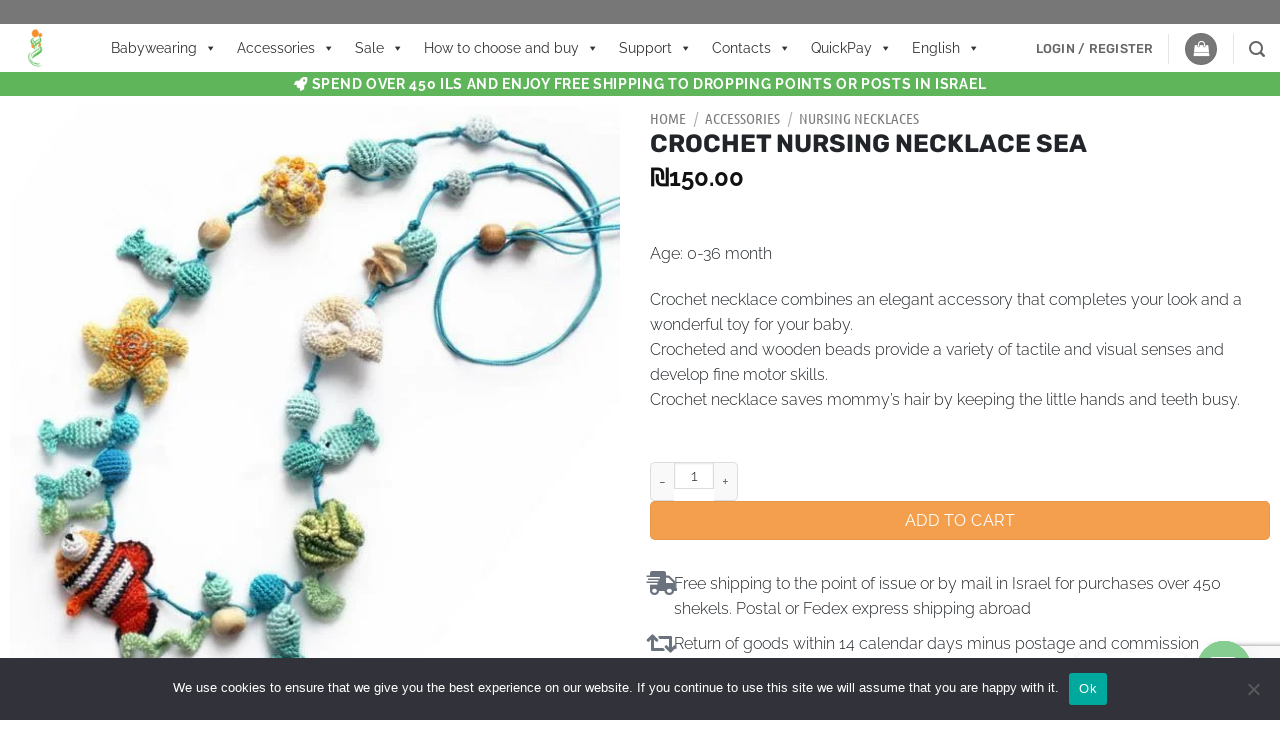

--- FILE ---
content_type: text/html; charset=UTF-8
request_url: https://topa-top.com/product/crochet-nursing-necklace-sea/
body_size: 83498
content:
<!DOCTYPE html>
<html lang="en-US" class="loading-site no-js">
<head>
	<meta charset="UTF-8" />
	<link rel="profile" href="http://gmpg.org/xfn/11" />
	<link rel="pingback" href="https://topa-top.com/xmlrpc.php" />

	<script>(function(html){html.className = html.className.replace(/\bno-js\b/,'js')})(document.documentElement);</script>
<meta name='robots' content='index, follow, max-image-preview:large, max-snippet:-1, max-video-preview:-1' />
	<style>img:is([sizes="auto" i], [sizes^="auto," i]) { contain-intrinsic-size: 3000px 1500px }</style>
	<link rel="alternate" hreflang="en" href="https://topa-top.com/product/crochet-nursing-necklace-sea/" />
<link rel="alternate" hreflang="he" href="https://topa-top.com/he/product/%d7%a9%d7%a8%d7%a9%d7%a8%d7%aa-%d7%94%d7%a0%d7%a7%d7%94-%d7%a1%d7%a8%d7%95%d7%92%d7%94-%d7%9e%d7%aa%d7%97%d7%aa-%d7%9c%d7%a4%d7%a0%d7%99-%d7%94%d7%99%d7%9d/" />
<link rel="alternate" hreflang="ru" href="https://topa-top.com/ru/product/vyazanye-slingobusy-more/" />
<link rel="alternate" hreflang="x-default" href="https://topa-top.com/product/crochet-nursing-necklace-sea/" />
<meta name="viewport" content="width=device-width, initial-scale=1" />
	<!-- This site is optimized with the Yoast SEO plugin v25.1 - https://yoast.com/wordpress/plugins/seo/ -->
	<title>Crochet Nursing Necklace Sea | טופה-טופ מנשא לתינוק מיוצר בישראל</title>
	<meta name="description" content="| Crochet Nursing Necklace Sea" />
	<link rel="canonical" href="https://topa-top.com/product/crochet-nursing-necklace-sea/" />
	<meta property="og:locale" content="en_US" />
	<meta property="og:type" content="article" />
	<meta property="og:title" content="Crochet Nursing Necklace Sea | טופה-טופ מנשא לתינוק מיוצר בישראל" />
	<meta property="og:description" content="| Crochet Nursing Necklace Sea" />
	<meta property="og:url" content="https://topa-top.com/product/crochet-nursing-necklace-sea/" />
	<meta property="og:site_name" content="טופה-טופ מנשא לתינוק מיוצר בישראל" />
	<meta property="article:publisher" content="https://www.facebook.com/topatopcom" />
	<meta property="article:modified_time" content="2022-09-22T08:40:00+00:00" />
	<meta property="og:image" content="https://topa-top.com/wp-content/uploads/2019/06/Nursing-Necklace-Sea.jpg" />
	<meta property="og:image:width" content="600" />
	<meta property="og:image:height" content="600" />
	<meta property="og:image:type" content="image/jpeg" />
	<script type="application/ld+json" class="yoast-schema-graph">{"@context":"https://schema.org","@graph":[{"@type":"WebPage","@id":"https://topa-top.com/product/crochet-nursing-necklace-sea/","url":"https://topa-top.com/product/crochet-nursing-necklace-sea/","name":"Crochet Nursing Necklace Sea | טופה-טופ מנשא לתינוק מיוצר בישראל","isPartOf":{"@id":"https://topa-top.com/#website"},"primaryImageOfPage":{"@id":"https://topa-top.com/product/crochet-nursing-necklace-sea/#primaryimage"},"image":{"@id":"https://topa-top.com/product/crochet-nursing-necklace-sea/#primaryimage"},"thumbnailUrl":"https://topa-top.com/wp-content/uploads/2019/06/Nursing-Necklace-Sea.jpg","datePublished":"2019-06-29T08:08:43+00:00","dateModified":"2022-09-22T08:40:00+00:00","description":"| Crochet Nursing Necklace Sea","breadcrumb":{"@id":"https://topa-top.com/product/crochet-nursing-necklace-sea/#breadcrumb"},"inLanguage":"en-US","potentialAction":[{"@type":"ReadAction","target":["https://topa-top.com/product/crochet-nursing-necklace-sea/"]}]},{"@type":"ImageObject","inLanguage":"en-US","@id":"https://topa-top.com/product/crochet-nursing-necklace-sea/#primaryimage","url":"https://topa-top.com/wp-content/uploads/2019/06/Nursing-Necklace-Sea.jpg","contentUrl":"https://topa-top.com/wp-content/uploads/2019/06/Nursing-Necklace-Sea.jpg","width":600,"height":600},{"@type":"BreadcrumbList","@id":"https://topa-top.com/product/crochet-nursing-necklace-sea/#breadcrumb","itemListElement":[{"@type":"ListItem","position":1,"name":"Home","item":"https://topa-top.com/"},{"@type":"ListItem","position":2,"name":"Shop","item":"https://topa-top.com/shop/"},{"@type":"ListItem","position":3,"name":"Crochet Nursing Necklace Sea"}]},{"@type":"WebSite","@id":"https://topa-top.com/#website","url":"https://topa-top.com/","name":"טופה-טופ מנשא לתינוק מיוצר בישראל","description":"טופה-טופ מנשא לתינוק מיוצר בישראל | מדידה, הדרכה ותמיכה בכל שלבי שימוש במנשא","publisher":{"@id":"https://topa-top.com/#organization"},"alternateName":"Topa-Top Babywearing","potentialAction":[{"@type":"SearchAction","target":{"@type":"EntryPoint","urlTemplate":"https://topa-top.com/?s={search_term_string}"},"query-input":{"@type":"PropertyValueSpecification","valueRequired":true,"valueName":"search_term_string"}}],"inLanguage":"en-US"},{"@type":"Organization","@id":"https://topa-top.com/#organization","name":"טופה-טופ מנשא לתינוק מיוצר בישראל | מדידה, הדרכה ותמיכה בכל שלבי שימוש במנשא","alternateName":"טופה-טופ מנשא לתינוק מיוצר בישראל | מדידה, הדרכה ותמיכה בכל שלבי שימוש במנשא","url":"https://topa-top.com/","logo":{"@type":"ImageObject","inLanguage":"en-US","@id":"https://topa-top.com/#/schema/logo/image/","url":"https://topa-top.com/wp-content/uploads/2018/07/cropped-topatop_logo_squire-1.png","contentUrl":"https://topa-top.com/wp-content/uploads/2018/07/cropped-topatop_logo_squire-1.png","width":512,"height":512,"caption":"טופה-טופ מנשא לתינוק מיוצר בישראל | מדידה, הדרכה ותמיכה בכל שלבי שימוש במנשא"},"image":{"@id":"https://topa-top.com/#/schema/logo/image/"},"sameAs":["https://www.facebook.com/topatopcom"]}]}</script>
	<!-- / Yoast SEO plugin. -->


<link rel='dns-prefetch' href='//www.googletagmanager.com' />
<link rel='prefetch' href='https://topa-top.com/wp-content/themes/flatsome/assets/js/flatsome.js?ver=22889b626eb7ec03b5a4' />
<link rel='prefetch' href='https://topa-top.com/wp-content/themes/flatsome/assets/js/chunk.slider.js?ver=3.20.1' />
<link rel='prefetch' href='https://topa-top.com/wp-content/themes/flatsome/assets/js/chunk.popups.js?ver=3.20.1' />
<link rel='prefetch' href='https://topa-top.com/wp-content/themes/flatsome/assets/js/chunk.tooltips.js?ver=3.20.1' />
<link rel='prefetch' href='https://topa-top.com/wp-content/themes/flatsome/assets/js/woocommerce.js?ver=1c9be63d628ff7c3ff4c' />
<link rel="alternate" type="application/rss+xml" title="טופה-טופ מנשא לתינוק מיוצר בישראל &raquo; Feed" href="https://topa-top.com/feed/" />
<link rel="alternate" type="application/rss+xml" title="טופה-טופ מנשא לתינוק מיוצר בישראל &raquo; Comments Feed" href="https://topa-top.com/comments/feed/" />
<script type="text/javascript">
/* <![CDATA[ */
window._wpemojiSettings = {"baseUrl":"https:\/\/s.w.org\/images\/core\/emoji\/16.0.1\/72x72\/","ext":".png","svgUrl":"https:\/\/s.w.org\/images\/core\/emoji\/16.0.1\/svg\/","svgExt":".svg","source":{"concatemoji":"https:\/\/topa-top.com\/wp-includes\/js\/wp-emoji-release.min.js?ver=6.8.3"}};
/*! This file is auto-generated */
!function(s,n){var o,i,e;function c(e){try{var t={supportTests:e,timestamp:(new Date).valueOf()};sessionStorage.setItem(o,JSON.stringify(t))}catch(e){}}function p(e,t,n){e.clearRect(0,0,e.canvas.width,e.canvas.height),e.fillText(t,0,0);var t=new Uint32Array(e.getImageData(0,0,e.canvas.width,e.canvas.height).data),a=(e.clearRect(0,0,e.canvas.width,e.canvas.height),e.fillText(n,0,0),new Uint32Array(e.getImageData(0,0,e.canvas.width,e.canvas.height).data));return t.every(function(e,t){return e===a[t]})}function u(e,t){e.clearRect(0,0,e.canvas.width,e.canvas.height),e.fillText(t,0,0);for(var n=e.getImageData(16,16,1,1),a=0;a<n.data.length;a++)if(0!==n.data[a])return!1;return!0}function f(e,t,n,a){switch(t){case"flag":return n(e,"\ud83c\udff3\ufe0f\u200d\u26a7\ufe0f","\ud83c\udff3\ufe0f\u200b\u26a7\ufe0f")?!1:!n(e,"\ud83c\udde8\ud83c\uddf6","\ud83c\udde8\u200b\ud83c\uddf6")&&!n(e,"\ud83c\udff4\udb40\udc67\udb40\udc62\udb40\udc65\udb40\udc6e\udb40\udc67\udb40\udc7f","\ud83c\udff4\u200b\udb40\udc67\u200b\udb40\udc62\u200b\udb40\udc65\u200b\udb40\udc6e\u200b\udb40\udc67\u200b\udb40\udc7f");case"emoji":return!a(e,"\ud83e\udedf")}return!1}function g(e,t,n,a){var r="undefined"!=typeof WorkerGlobalScope&&self instanceof WorkerGlobalScope?new OffscreenCanvas(300,150):s.createElement("canvas"),o=r.getContext("2d",{willReadFrequently:!0}),i=(o.textBaseline="top",o.font="600 32px Arial",{});return e.forEach(function(e){i[e]=t(o,e,n,a)}),i}function t(e){var t=s.createElement("script");t.src=e,t.defer=!0,s.head.appendChild(t)}"undefined"!=typeof Promise&&(o="wpEmojiSettingsSupports",i=["flag","emoji"],n.supports={everything:!0,everythingExceptFlag:!0},e=new Promise(function(e){s.addEventListener("DOMContentLoaded",e,{once:!0})}),new Promise(function(t){var n=function(){try{var e=JSON.parse(sessionStorage.getItem(o));if("object"==typeof e&&"number"==typeof e.timestamp&&(new Date).valueOf()<e.timestamp+604800&&"object"==typeof e.supportTests)return e.supportTests}catch(e){}return null}();if(!n){if("undefined"!=typeof Worker&&"undefined"!=typeof OffscreenCanvas&&"undefined"!=typeof URL&&URL.createObjectURL&&"undefined"!=typeof Blob)try{var e="postMessage("+g.toString()+"("+[JSON.stringify(i),f.toString(),p.toString(),u.toString()].join(",")+"));",a=new Blob([e],{type:"text/javascript"}),r=new Worker(URL.createObjectURL(a),{name:"wpTestEmojiSupports"});return void(r.onmessage=function(e){c(n=e.data),r.terminate(),t(n)})}catch(e){}c(n=g(i,f,p,u))}t(n)}).then(function(e){for(var t in e)n.supports[t]=e[t],n.supports.everything=n.supports.everything&&n.supports[t],"flag"!==t&&(n.supports.everythingExceptFlag=n.supports.everythingExceptFlag&&n.supports[t]);n.supports.everythingExceptFlag=n.supports.everythingExceptFlag&&!n.supports.flag,n.DOMReady=!1,n.readyCallback=function(){n.DOMReady=!0}}).then(function(){return e}).then(function(){var e;n.supports.everything||(n.readyCallback(),(e=n.source||{}).concatemoji?t(e.concatemoji):e.wpemoji&&e.twemoji&&(t(e.twemoji),t(e.wpemoji)))}))}((window,document),window._wpemojiSettings);
/* ]]> */
</script>

<link rel='stylesheet' id='sbi_styles-css' href='https://topa-top.com/wp-content/plugins/instagram-feed/css/sbi-styles.min.css?ver=6.9.1' type='text/css' media='all' />
<link rel='stylesheet' id='xoo-aff-style-css' href='https://topa-top.com/wp-content/plugins/easy-login-woocommerce/xoo-form-fields-fw/assets/css/xoo-aff-style.css?ver=2.1.0' type='text/css' media='all' />
<style id='xoo-aff-style-inline-css' type='text/css'>

.xoo-aff-input-group .xoo-aff-input-icon{
	background-color:  #eee;
	color:  #555;
	max-width: 40px;
	min-width: 40px;
	border-color:  #ccc;
	border-width: 1px;
	font-size: 14px;
}
.xoo-aff-group{
	margin-bottom: 30px;
}

.xoo-aff-group input[type="text"], .xoo-aff-group input[type="password"], .xoo-aff-group input[type="email"], .xoo-aff-group input[type="number"], .xoo-aff-group select, .xoo-aff-group select + .select2, .xoo-aff-group input[type="tel"], .xoo-aff-group input[type="file"]{
	background-color: #fff;
	color: #777;
	border-width: 1px;
	border-color: #cccccc;
	height: 50px;
}


.xoo-aff-group input[type="file"]{
	line-height: calc(50px - 13px);
}



.xoo-aff-group input[type="text"]::placeholder, .xoo-aff-group input[type="password"]::placeholder, .xoo-aff-group input[type="email"]::placeholder, .xoo-aff-group input[type="number"]::placeholder, .xoo-aff-group select::placeholder, .xoo-aff-group input[type="tel"]::placeholder, .xoo-aff-group .select2-selection__rendered, .xoo-aff-group .select2-container--default .select2-selection--single .select2-selection__rendered, .xoo-aff-group input[type="file"]::placeholder, .xoo-aff-group input::file-selector-button{
	color: #777;
}

.xoo-aff-group input[type="text"]:focus, .xoo-aff-group input[type="password"]:focus, .xoo-aff-group input[type="email"]:focus, .xoo-aff-group input[type="number"]:focus, .xoo-aff-group select:focus, .xoo-aff-group select + .select2:focus, .xoo-aff-group input[type="tel"]:focus, .xoo-aff-group input[type="file"]:focus{
	background-color: #ededed;
	color: #000;
}

[placeholder]:focus::-webkit-input-placeholder{
	color: #000!important;
}


.xoo-aff-input-icon + input[type="text"], .xoo-aff-input-icon + input[type="password"], .xoo-aff-input-icon + input[type="email"], .xoo-aff-input-icon + input[type="number"], .xoo-aff-input-icon + select, .xoo-aff-input-icon + select + .select2,  .xoo-aff-input-icon + input[type="tel"], .xoo-aff-input-icon + input[type="file"]{
	border-bottom-left-radius: 0;
	border-top-left-radius: 0;
}


</style>
<link rel='stylesheet' id='xoo-aff-font-awesome5-css' href='https://topa-top.com/wp-content/plugins/easy-login-woocommerce/xoo-form-fields-fw/lib/fontawesome5/css/all.min.css?ver=6.8.3' type='text/css' media='all' />
<style id='wp-emoji-styles-inline-css' type='text/css'>

	img.wp-smiley, img.emoji {
		display: inline !important;
		border: none !important;
		box-shadow: none !important;
		height: 1em !important;
		width: 1em !important;
		margin: 0 0.07em !important;
		vertical-align: -0.1em !important;
		background: none !important;
		padding: 0 !important;
	}
</style>
<style id='wp-block-library-inline-css' type='text/css'>
:root{--wp-admin-theme-color:#007cba;--wp-admin-theme-color--rgb:0,124,186;--wp-admin-theme-color-darker-10:#006ba1;--wp-admin-theme-color-darker-10--rgb:0,107,161;--wp-admin-theme-color-darker-20:#005a87;--wp-admin-theme-color-darker-20--rgb:0,90,135;--wp-admin-border-width-focus:2px;--wp-block-synced-color:#7a00df;--wp-block-synced-color--rgb:122,0,223;--wp-bound-block-color:var(--wp-block-synced-color)}@media (min-resolution:192dpi){:root{--wp-admin-border-width-focus:1.5px}}.wp-element-button{cursor:pointer}:root{--wp--preset--font-size--normal:16px;--wp--preset--font-size--huge:42px}:root .has-very-light-gray-background-color{background-color:#eee}:root .has-very-dark-gray-background-color{background-color:#313131}:root .has-very-light-gray-color{color:#eee}:root .has-very-dark-gray-color{color:#313131}:root .has-vivid-green-cyan-to-vivid-cyan-blue-gradient-background{background:linear-gradient(135deg,#00d084,#0693e3)}:root .has-purple-crush-gradient-background{background:linear-gradient(135deg,#34e2e4,#4721fb 50%,#ab1dfe)}:root .has-hazy-dawn-gradient-background{background:linear-gradient(135deg,#faaca8,#dad0ec)}:root .has-subdued-olive-gradient-background{background:linear-gradient(135deg,#fafae1,#67a671)}:root .has-atomic-cream-gradient-background{background:linear-gradient(135deg,#fdd79a,#004a59)}:root .has-nightshade-gradient-background{background:linear-gradient(135deg,#330968,#31cdcf)}:root .has-midnight-gradient-background{background:linear-gradient(135deg,#020381,#2874fc)}.has-regular-font-size{font-size:1em}.has-larger-font-size{font-size:2.625em}.has-normal-font-size{font-size:var(--wp--preset--font-size--normal)}.has-huge-font-size{font-size:var(--wp--preset--font-size--huge)}.has-text-align-center{text-align:center}.has-text-align-left{text-align:left}.has-text-align-right{text-align:right}#end-resizable-editor-section{display:none}.aligncenter{clear:both}.items-justified-left{justify-content:flex-start}.items-justified-center{justify-content:center}.items-justified-right{justify-content:flex-end}.items-justified-space-between{justify-content:space-between}.screen-reader-text{border:0;clip-path:inset(50%);height:1px;margin:-1px;overflow:hidden;padding:0;position:absolute;width:1px;word-wrap:normal!important}.screen-reader-text:focus{background-color:#ddd;clip-path:none;color:#444;display:block;font-size:1em;height:auto;left:5px;line-height:normal;padding:15px 23px 14px;text-decoration:none;top:5px;width:auto;z-index:100000}html :where(.has-border-color){border-style:solid}html :where([style*=border-top-color]){border-top-style:solid}html :where([style*=border-right-color]){border-right-style:solid}html :where([style*=border-bottom-color]){border-bottom-style:solid}html :where([style*=border-left-color]){border-left-style:solid}html :where([style*=border-width]){border-style:solid}html :where([style*=border-top-width]){border-top-style:solid}html :where([style*=border-right-width]){border-right-style:solid}html :where([style*=border-bottom-width]){border-bottom-style:solid}html :where([style*=border-left-width]){border-left-style:solid}html :where(img[class*=wp-image-]){height:auto;max-width:100%}:where(figure){margin:0 0 1em}html :where(.is-position-sticky){--wp-admin--admin-bar--position-offset:var(--wp-admin--admin-bar--height,0px)}@media screen and (max-width:600px){html :where(.is-position-sticky){--wp-admin--admin-bar--position-offset:0px}}
</style>
<link rel='stylesheet' id='woo-coupon-usage-style-css' href='https://topa-top.com/wp-content/plugins/woo-coupon-usage/css/style.css?ver=7.0.0' type='text/css' media='all' />
<link rel='stylesheet' id='contact-form-7-css' href='https://topa-top.com/wp-content/plugins/contact-form-7/includes/css/styles.css?ver=6.1.4' type='text/css' media='all' />
<link rel='stylesheet' id='cookie-notice-front-css' href='https://topa-top.com/wp-content/plugins/cookie-notice/css/front.min.css?ver=2.5.11' type='text/css' media='all' />
<link rel='stylesheet' id='betanet-epost-jqueryui-css' href='https://topa-top.com/wp-content/plugins/hfd-epost-integration/css/jquery-ui.min.css?ver=6.8.3' type='text/css' media='all' />
<link rel='stylesheet' id='betanet-epost-style-css' href='https://topa-top.com/wp-content/plugins/hfd-epost-integration/css/style.css?ver=6.8.3' type='text/css' media='all' />
<link rel='stylesheet' id='woo-customers-order-history-css' href='https://topa-top.com/wp-content/plugins/woo-customers-order-history/public/css/woo-customers-order-history-public.css?ver=5.2.2' type='text/css' media='all' />
<style id='woocommerce-inline-inline-css' type='text/css'>
.woocommerce form .form-row .required { visibility: visible; }
</style>
<link rel='stylesheet' id='wt-smart-coupon-for-woo-css' href='https://topa-top.com/wp-content/plugins/wt-smart-coupons-for-woocommerce/public/css/wt-smart-coupon-public.css?ver=2.2.4' type='text/css' media='all' />
<link rel='stylesheet' id='wpml-legacy-dropdown-0-css' href='https://topa-top.com/wp-content/plugins/sitepress-multilingual-cms/templates/language-switchers/legacy-dropdown/style.min.css?ver=1' type='text/css' media='all' />
<link rel='stylesheet' id='wpml-legacy-horizontal-list-0-css' href='https://topa-top.com/wp-content/plugins/sitepress-multilingual-cms/templates/language-switchers/legacy-list-horizontal/style.min.css?ver=1' type='text/css' media='all' />
<link rel='stylesheet' id='wpml-menu-item-0-css' href='https://topa-top.com/wp-content/plugins/sitepress-multilingual-cms/templates/language-switchers/menu-item/style.min.css?ver=1' type='text/css' media='all' />
<style id='wpml-menu-item-0-inline-css' type='text/css'>
.wpml-ls-display{display:inline!important}
</style>
<link rel='stylesheet' id='xoo-el-style-css' href='https://topa-top.com/wp-content/plugins/easy-login-woocommerce/assets/css/xoo-el-style.css?ver=3.0.4' type='text/css' media='all' />
<style id='xoo-el-style-inline-css' type='text/css'>

	.xoo-el-form-container button.btn.button.xoo-el-action-btn{
		background-color: #000000;
		color: #ffffff;
		font-weight: 600;
		font-size: 15px;
		height: 40px;
	}

.xoo-el-container:not(.xoo-el-style-slider) .xoo-el-inmodal{
	max-width: 800px;
	max-height: 600px;
}

.xoo-el-style-slider .xoo-el-modal{
	transform: translateX(800px);
	max-width: 800px;
}

	.xoo-el-sidebar{
		background-image: url(https://topa-top.com/wp-content/plugins/easy-login-woocommerce/assets/images/popup-sidebar.jpg);
		min-width: 40%;
	}

.xoo-el-main, .xoo-el-main a , .xoo-el-main label{
	color: #000000;
}
.xoo-el-srcont{
	background-color: #ffffff;
}
.xoo-el-form-container ul.xoo-el-tabs li.xoo-el-active {
	background-color: #000000;
	color: #ffffff;
}
.xoo-el-form-container ul.xoo-el-tabs li{
	background-color: #eeeeee;
	color: #000000;
	font-size: 16px;
	padding: 12px 20px;
}
.xoo-el-main{
	padding: 40px 30px;
}

.xoo-el-form-container button.xoo-el-action-btn:not(.button){
    font-weight: 600;
    font-size: 15px;
}



	.xoo-el-modal:before {
		vertical-align: middle;
	}

	.xoo-el-style-slider .xoo-el-srcont {
		justify-content: center;
	}

	.xoo-el-style-slider .xoo-el-main{
		padding-top: 10px;
		padding-bottom: 10px; 
	}





.xoo-el-popup-active .xoo-el-opac{
    opacity: 0.7;
    background-color: #000000;
}





</style>
<link rel='stylesheet' id='xoo-el-fonts-css' href='https://topa-top.com/wp-content/plugins/easy-login-woocommerce/assets/css/xoo-el-fonts.css?ver=3.0.4' type='text/css' media='all' />
<link rel='stylesheet' id='megamenu-css' href='https://topa-top.com/wp-content/uploads/maxmegamenu/style_en.css?ver=7006d7' type='text/css' media='all' />
<link rel='stylesheet' id='dashicons-css' href='https://topa-top.com/wp-includes/css/dashicons.min.css?ver=6.8.3' type='text/css' media='all' />
<style id='dashicons-inline-css' type='text/css'>
[data-font="Dashicons"]:before {font-family: 'Dashicons' !important;content: attr(data-icon) !important;speak: none !important;font-weight: normal !important;font-variant: normal !important;text-transform: none !important;line-height: 1 !important;font-style: normal !important;-webkit-font-smoothing: antialiased !important;-moz-osx-font-smoothing: grayscale !important;}
</style>
<link rel='stylesheet' id='pojo-a11y-css' href='https://topa-top.com/wp-content/plugins/pojo-accessibility/modules/legacy/assets/css/style.min.css?ver=1.0.0' type='text/css' media='all' />
<link rel='stylesheet' id='yith-wcan-shortcodes-css' href='https://topa-top.com/wp-content/plugins/yith-woocommerce-ajax-navigation/assets/css/shortcodes.css?ver=5.10.0' type='text/css' media='all' />
<style id='yith-wcan-shortcodes-inline-css' type='text/css'>
:root{
	--yith-wcan-filters_colors_titles: #434343;
	--yith-wcan-filters_colors_background: #FFFFFF;
	--yith-wcan-filters_colors_accent: #A7144C;
	--yith-wcan-filters_colors_accent_r: 167;
	--yith-wcan-filters_colors_accent_g: 20;
	--yith-wcan-filters_colors_accent_b: 76;
	--yith-wcan-color_swatches_border_radius: 100%;
	--yith-wcan-color_swatches_size: 30px;
	--yith-wcan-labels_style_background: #FFFFFF;
	--yith-wcan-labels_style_background_hover: #A7144C;
	--yith-wcan-labels_style_background_active: #A7144C;
	--yith-wcan-labels_style_text: #434343;
	--yith-wcan-labels_style_text_hover: #FFFFFF;
	--yith-wcan-labels_style_text_active: #FFFFFF;
	--yith-wcan-anchors_style_text: #434343;
	--yith-wcan-anchors_style_text_hover: #A7144C;
	--yith-wcan-anchors_style_text_active: #A7144C;
}
</style>
<link rel='stylesheet' id='elementor-frontend-css' href='https://topa-top.com/wp-content/plugins/elementor/assets/css/frontend.min.css?ver=3.33.4' type='text/css' media='all' />
<link rel='stylesheet' id='e-popup-css' href='https://topa-top.com/wp-content/plugins/elementor-pro/assets/css/conditionals/popup.min.css?ver=3.29.2' type='text/css' media='all' />
<link rel='stylesheet' id='widget-woocommerce-product-images-css' href='https://topa-top.com/wp-content/plugins/elementor-pro/assets/css/widget-woocommerce-product-images.min.css?ver=3.29.2' type='text/css' media='all' />
<link rel='stylesheet' id='widget-heading-css' href='https://topa-top.com/wp-content/plugins/elementor/assets/css/widget-heading.min.css?ver=3.33.4' type='text/css' media='all' />
<link rel='stylesheet' id='widget-woocommerce-product-price-css' href='https://topa-top.com/wp-content/plugins/elementor-pro/assets/css/widget-woocommerce-product-price.min.css?ver=3.29.2' type='text/css' media='all' />
<link rel='stylesheet' id='widget-woocommerce-product-add-to-cart-css' href='https://topa-top.com/wp-content/plugins/elementor-pro/assets/css/widget-woocommerce-product-add-to-cart.min.css?ver=3.29.2' type='text/css' media='all' />
<link rel='stylesheet' id='widget-icon-box-css' href='https://topa-top.com/wp-content/plugins/elementor/assets/css/widget-icon-box.min.css?ver=3.33.4' type='text/css' media='all' />
<link rel='stylesheet' id='widget-share-buttons-css' href='https://topa-top.com/wp-content/plugins/elementor-pro/assets/css/widget-share-buttons.min.css?ver=3.29.2' type='text/css' media='all' />
<link rel='stylesheet' id='e-apple-webkit-css' href='https://topa-top.com/wp-content/plugins/elementor/assets/css/conditionals/apple-webkit.min.css?ver=3.33.4' type='text/css' media='all' />
<link rel='stylesheet' id='elementor-icons-shared-0-css' href='https://topa-top.com/wp-content/plugins/elementor/assets/lib/font-awesome/css/fontawesome.min.css?ver=5.15.3' type='text/css' media='all' />
<link rel='stylesheet' id='elementor-icons-fa-solid-css' href='https://topa-top.com/wp-content/plugins/elementor/assets/lib/font-awesome/css/solid.min.css?ver=5.15.3' type='text/css' media='all' />
<link rel='stylesheet' id='elementor-icons-fa-brands-css' href='https://topa-top.com/wp-content/plugins/elementor/assets/lib/font-awesome/css/brands.min.css?ver=5.15.3' type='text/css' media='all' />
<link rel='stylesheet' id='widget-woocommerce-product-data-tabs-css' href='https://topa-top.com/wp-content/plugins/elementor-pro/assets/css/widget-woocommerce-product-data-tabs.min.css?ver=3.29.2' type='text/css' media='all' />
<link rel='stylesheet' id='widget-woocommerce-products-css' href='https://topa-top.com/wp-content/plugins/elementor-pro/assets/css/widget-woocommerce-products.min.css?ver=3.29.2' type='text/css' media='all' />
<link rel='stylesheet' id='elementor-icons-css' href='https://topa-top.com/wp-content/plugins/elementor/assets/lib/eicons/css/elementor-icons.min.css?ver=5.44.0' type='text/css' media='all' />
<link rel='stylesheet' id='elementor-post-26684-css' href='https://topa-top.com/wp-content/uploads/elementor/css/post-26684.css?ver=1768385912' type='text/css' media='all' />
<link rel='stylesheet' id='sbistyles-css' href='https://topa-top.com/wp-content/plugins/instagram-feed/css/sbi-styles.min.css?ver=6.9.1' type='text/css' media='all' />
<link rel='stylesheet' id='elementor-post-51647-css' href='https://topa-top.com/wp-content/uploads/elementor/css/post-51647.css?ver=1768385912' type='text/css' media='all' />
<link rel='stylesheet' id='elementor-post-56959-css' href='https://topa-top.com/wp-content/uploads/elementor/css/post-56959.css?ver=1768385942' type='text/css' media='all' />
<link rel='stylesheet' id='chaty-front-css-css' href='https://topa-top.com/wp-content/plugins/chaty/css/chaty-front.min.css?ver=3.5.11706002628' type='text/css' media='all' />
<link rel='stylesheet' id='flatsome-main-css' href='https://topa-top.com/wp-content/themes/flatsome/assets/css/flatsome.css?ver=3.20.1' type='text/css' media='all' />
<style id='flatsome-main-inline-css' type='text/css'>
@font-face {
				font-family: "fl-icons";
				font-display: block;
				src: url(https://topa-top.com/wp-content/themes/flatsome/assets/css/icons/fl-icons.eot?v=3.20.1);
				src:
					url(https://topa-top.com/wp-content/themes/flatsome/assets/css/icons/fl-icons.eot#iefix?v=3.20.1) format("embedded-opentype"),
					url(https://topa-top.com/wp-content/themes/flatsome/assets/css/icons/fl-icons.woff2?v=3.20.1) format("woff2"),
					url(https://topa-top.com/wp-content/themes/flatsome/assets/css/icons/fl-icons.ttf?v=3.20.1) format("truetype"),
					url(https://topa-top.com/wp-content/themes/flatsome/assets/css/icons/fl-icons.woff?v=3.20.1) format("woff"),
					url(https://topa-top.com/wp-content/themes/flatsome/assets/css/icons/fl-icons.svg?v=3.20.1#fl-icons) format("svg");
			}
</style>
<link rel='stylesheet' id='flatsome-shop-css' href='https://topa-top.com/wp-content/themes/flatsome/assets/css/flatsome-shop.css?ver=3.20.1' type='text/css' media='all' />
<link rel='stylesheet' id='flatsome-style-css' href='https://topa-top.com/wp-content/themes/flatsome-child/style.css?ver=3.0' type='text/css' media='all' />
<link rel='stylesheet' id='elementor-gf-local-roboto-css' href='https://topa-top.com/wp-content/uploads/elementor/google-fonts/css/roboto.css?ver=1742827731' type='text/css' media='all' />
<link rel='stylesheet' id='elementor-gf-local-robotoslab-css' href='https://topa-top.com/wp-content/uploads/elementor/google-fonts/css/robotoslab.css?ver=1742827734' type='text/css' media='all' />
<link rel='stylesheet' id='elementor-gf-local-raleway-css' href='https://topa-top.com/wp-content/uploads/elementor/google-fonts/css/raleway.css?ver=1742827737' type='text/css' media='all' />
<link rel='stylesheet' id='elementor-gf-local-ubuntucondensed-css' href='https://topa-top.com/wp-content/uploads/elementor/google-fonts/css/ubuntucondensed.css?ver=1742827931' type='text/css' media='all' />
<link rel='stylesheet' id='elementor-gf-local-abel-css' href='https://topa-top.com/wp-content/uploads/elementor/google-fonts/css/abel.css?ver=1742827931' type='text/css' media='all' />
<script type="text/javascript">
            window._nslDOMReady = (function () {
                const executedCallbacks = new Set();
            
                return function (callback) {
                    /**
                    * Third parties might dispatch DOMContentLoaded events, so we need to ensure that we only run our callback once!
                    */
                    if (executedCallbacks.has(callback)) return;
            
                    const wrappedCallback = function () {
                        if (executedCallbacks.has(callback)) return;
                        executedCallbacks.add(callback);
                        callback();
                    };
            
                    if (document.readyState === "complete" || document.readyState === "interactive") {
                        wrappedCallback();
                    } else {
                        document.addEventListener("DOMContentLoaded", wrappedCallback);
                    }
                };
            })();
        </script><script type="text/javascript" id="woocommerce-google-analytics-integration-gtag-js-after">
/* <![CDATA[ */
/* Google Analytics for WooCommerce (gtag.js) */
					window.dataLayer = window.dataLayer || [];
					function gtag(){dataLayer.push(arguments);}
					// Set up default consent state.
					for ( const mode of [{"analytics_storage":"denied","ad_storage":"denied","ad_user_data":"denied","ad_personalization":"denied","region":["AT","BE","BG","HR","CY","CZ","DK","EE","FI","FR","DE","GR","HU","IS","IE","IT","LV","LI","LT","LU","MT","NL","NO","PL","PT","RO","SK","SI","ES","SE","GB","CH"]}] || [] ) {
						gtag( "consent", "default", { "wait_for_update": 500, ...mode } );
					}
					gtag("js", new Date());
					gtag("set", "developer_id.dOGY3NW", true);
					gtag("config", "UA-86912311-1", {"track_404":true,"allow_google_signals":true,"logged_in":false,"linker":{"domains":[],"allow_incoming":false},"custom_map":{"dimension1":"logged_in"}});
/* ]]> */
</script>
<script type="text/javascript" id="wpml-cookie-js-extra">
/* <![CDATA[ */
var wpml_cookies = {"wp-wpml_current_language":{"value":"en","expires":1,"path":"\/"}};
var wpml_cookies = {"wp-wpml_current_language":{"value":"en","expires":1,"path":"\/"}};
/* ]]> */
</script>
<script type="text/javascript" src="https://topa-top.com/wp-content/plugins/sitepress-multilingual-cms/res/js/cookies/language-cookie.js?ver=474000" id="wpml-cookie-js" defer="defer" data-wp-strategy="defer"></script>
<script type="text/javascript" src="https://topa-top.com/wp-includes/js/jquery/jquery.min.js?ver=3.7.1" id="jquery-core-js"></script>
<script type="text/javascript" src="https://topa-top.com/wp-includes/js/jquery/jquery-migrate.min.js?ver=3.4.1" id="jquery-migrate-js"></script>
<script type="text/javascript" id="xoo-aff-js-js-extra">
/* <![CDATA[ */
var xoo_aff_localize = {"adminurl":"https:\/\/topa-top.com\/wp-admin\/admin-ajax.php","password_strength":{"min_password_strength":3,"i18n_password_error":"Please enter a stronger password.","i18n_password_hint":"Hint: The password should be at least twelve characters long. To make it stronger, use upper and lower case letters, numbers, and symbols like ! &quot; ? $ % ^ &amp; )."}};
/* ]]> */
</script>
<script type="text/javascript" src="https://topa-top.com/wp-content/plugins/easy-login-woocommerce/xoo-form-fields-fw/assets/js/xoo-aff-js.js?ver=2.1.0" id="xoo-aff-js-js" defer="defer" data-wp-strategy="defer"></script>
<script type="text/javascript" id="cookie-notice-front-js-before">
/* <![CDATA[ */
var cnArgs = {"ajaxUrl":"https:\/\/topa-top.com\/wp-admin\/admin-ajax.php","nonce":"b5d257f6c3","hideEffect":"fade","position":"bottom","onScroll":false,"onScrollOffset":100,"onClick":false,"cookieName":"cookie_notice_accepted","cookieTime":2592000,"cookieTimeRejected":2592000,"globalCookie":false,"redirection":false,"cache":true,"revokeCookies":false,"revokeCookiesOpt":"automatic"};
/* ]]> */
</script>
<script type="text/javascript" src="https://topa-top.com/wp-content/plugins/cookie-notice/js/front.min.js?ver=2.5.11" id="cookie-notice-front-js"></script>
<script type="text/javascript" src="https://topa-top.com/wp-content/plugins/woo-customers-order-history/public/js/woo-customers-order-history-public.js?ver=5.2.2" id="woo-customers-order-history-js"></script>
<script type="text/javascript" src="https://topa-top.com/wp-content/plugins/woocommerce/assets/js/jquery-blockui/jquery.blockUI.min.js?ver=2.7.0-wc.10.4.3" id="wc-jquery-blockui-js" data-wp-strategy="defer"></script>
<script type="text/javascript" id="wc-add-to-cart-js-extra">
/* <![CDATA[ */
var wc_add_to_cart_params = {"ajax_url":"\/wp-admin\/admin-ajax.php","wc_ajax_url":"\/?wc-ajax=%%endpoint%%","i18n_view_cart":"View cart","cart_url":"https:\/\/topa-top.com\/cart\/","is_cart":"","cart_redirect_after_add":"yes"};
/* ]]> */
</script>
<script type="text/javascript" src="https://topa-top.com/wp-content/plugins/woocommerce/assets/js/frontend/add-to-cart.min.js?ver=10.4.3" id="wc-add-to-cart-js" defer="defer" data-wp-strategy="defer"></script>
<script type="text/javascript" id="wc-single-product-js-extra">
/* <![CDATA[ */
var wc_single_product_params = {"i18n_required_rating_text":"Please select a rating","i18n_rating_options":["1 of 5 stars","2 of 5 stars","3 of 5 stars","4 of 5 stars","5 of 5 stars"],"i18n_product_gallery_trigger_text":"View full-screen image gallery","review_rating_required":"yes","flexslider":{"rtl":false,"animation":"slide","smoothHeight":true,"directionNav":false,"controlNav":"thumbnails","slideshow":false,"animationSpeed":500,"animationLoop":false,"allowOneSlide":false},"zoom_enabled":"","zoom_options":[],"photoswipe_enabled":"","photoswipe_options":{"shareEl":false,"closeOnScroll":false,"history":false,"hideAnimationDuration":0,"showAnimationDuration":0},"flexslider_enabled":""};
/* ]]> */
</script>
<script type="text/javascript" src="https://topa-top.com/wp-content/plugins/woocommerce/assets/js/frontend/single-product.min.js?ver=10.4.3" id="wc-single-product-js" defer="defer" data-wp-strategy="defer"></script>
<script type="text/javascript" src="https://topa-top.com/wp-content/plugins/woocommerce/assets/js/js-cookie/js.cookie.min.js?ver=2.1.4-wc.10.4.3" id="wc-js-cookie-js" data-wp-strategy="defer"></script>
<script type="text/javascript" id="wt-smart-coupon-for-woo-js-extra">
/* <![CDATA[ */
var WTSmartCouponOBJ = {"ajaxurl":"https:\/\/topa-top.com\/wp-admin\/admin-ajax.php","wc_ajax_url":"https:\/\/topa-top.com\/?wc-ajax=","nonces":{"public":"eaba4190f6","apply_coupon":"19b169ae5f"},"labels":{"please_wait":"Please wait...","choose_variation":"Please choose a variation","error":"Error !!!"},"shipping_method":[],"payment_method":"","is_cart":""};
/* ]]> */
</script>
<script type="text/javascript" src="https://topa-top.com/wp-content/plugins/wt-smart-coupons-for-woocommerce/public/js/wt-smart-coupon-public.js?ver=2.2.4" id="wt-smart-coupon-for-woo-js"></script>
<script type="text/javascript" src="https://topa-top.com/wp-content/plugins/sitepress-multilingual-cms/templates/language-switchers/legacy-dropdown/script.min.js?ver=1" id="wpml-legacy-dropdown-0-js"></script>
<script type="text/javascript" src="https://topa-top.com/wp-content/themes/flatsome-child/google_ads.js?ver=6.8.3" id="google-ads-script-js"></script>

<!-- Google tag (gtag.js) snippet added by Site Kit -->
<!-- Google Analytics snippet added by Site Kit -->
<script type="text/javascript" src="https://www.googletagmanager.com/gtag/js?id=GT-KT5DDSZ" id="google_gtagjs-js" async></script>
<script type="text/javascript" id="google_gtagjs-js-after">
/* <![CDATA[ */
window.dataLayer = window.dataLayer || [];function gtag(){dataLayer.push(arguments);}
gtag("set","linker",{"domains":["topa-top.com"]});
gtag("js", new Date());
gtag("set", "developer_id.dZTNiMT", true);
gtag("config", "GT-KT5DDSZ");
/* ]]> */
</script>
<link rel="https://api.w.org/" href="https://topa-top.com/wp-json/" /><link rel="alternate" title="JSON" type="application/json" href="https://topa-top.com/wp-json/wp/v2/product/5519" /><link rel="EditURI" type="application/rsd+xml" title="RSD" href="https://topa-top.com/xmlrpc.php?rsd" />
<meta name="generator" content="WordPress 6.8.3" />
<meta name="generator" content="WooCommerce 10.4.3" />
<link rel='shortlink' href='https://topa-top.com/?p=5519' />
<link rel="alternate" title="oEmbed (JSON)" type="application/json+oembed" href="https://topa-top.com/wp-json/oembed/1.0/embed?url=https%3A%2F%2Ftopa-top.com%2Fproduct%2Fcrochet-nursing-necklace-sea%2F" />
<link rel="alternate" title="oEmbed (XML)" type="text/xml+oembed" href="https://topa-top.com/wp-json/oembed/1.0/embed?url=https%3A%2F%2Ftopa-top.com%2Fproduct%2Fcrochet-nursing-necklace-sea%2F&#038;format=xml" />
<meta name="generator" content="WPML ver:4.7.4 stt:1,20,45;" />

<!-- Affiliates Manager plugin v2.9.48 - https://wpaffiliatemanager.com/ -->
<!-- start Simple Custom CSS and JS -->
<style type="text/css">
/* Add your CSS code here.

For example:
.example {
    color: red;
}

For brushing up on your CSS knowledge, check out http://www.w3schools.com/css/css_syntax.asp

End of comment */ 
@media screen and (max-width: 849px)
.medium-logo-center .flex-left {
    order: 3;
}

@media screen and (max-width: 849px)
.medium-logo-center .flex-right {
    order: 1;
}

@media screen and (max-width: 849px)
.medium-logo-center .nav-right  {
 justify-content: unset;
}


</style>
<!-- end Simple Custom CSS and JS -->
<!-- start Simple Custom CSS and JS -->
<script type="text/javascript">
function cwwo_chage_href(){
    var number=document.querySelector(".address p:nth-of-type(3) a").text;
    if (number !=null){
    var changetelephonelinktowhatsapp="https://wa.me/"+number;
    document.querySelector(".address p:nth-of-type(3) a").setAttribute("href", changetelephonelinktowhatsapp);
    }
    }window.onload=cwwo_chage_href;
</script>
<!-- end Simple Custom CSS and JS -->
<meta name="generator" content="Site Kit by Google 1.164.0" /><style type="text/css">
#pojo-a11y-toolbar .pojo-a11y-toolbar-toggle a{ background-color: #4054b2;	color: #ffffff;}
#pojo-a11y-toolbar .pojo-a11y-toolbar-overlay, #pojo-a11y-toolbar .pojo-a11y-toolbar-overlay ul.pojo-a11y-toolbar-items.pojo-a11y-links{ border-color: #4054b2;}
body.pojo-a11y-focusable a:focus{ outline-style: solid !important;	outline-width: 1px !important;	outline-color: #FF0000 !important;}
#pojo-a11y-toolbar{ top: 980px !important;}
#pojo-a11y-toolbar .pojo-a11y-toolbar-overlay{ background-color: #ffffff;}
#pojo-a11y-toolbar .pojo-a11y-toolbar-overlay ul.pojo-a11y-toolbar-items li.pojo-a11y-toolbar-item a, #pojo-a11y-toolbar .pojo-a11y-toolbar-overlay p.pojo-a11y-toolbar-title{ color: #333333;}
#pojo-a11y-toolbar .pojo-a11y-toolbar-overlay ul.pojo-a11y-toolbar-items li.pojo-a11y-toolbar-item a.active{ background-color: #4054b2;	color: #ffffff;}
@media (max-width: 767px) { #pojo-a11y-toolbar { top: 400px !important; } }</style>	<noscript><style>.woocommerce-product-gallery{ opacity: 1 !important; }</style></noscript>
	<meta name="generator" content="Elementor 3.33.4; settings: css_print_method-external, google_font-enabled, font_display-auto">
<!-- Instagram Feed CSS -->
<style type="text/css">
.sbi-screenreader {
display:none!important;
}
</style>
			<style>
				.e-con.e-parent:nth-of-type(n+4):not(.e-lazyloaded):not(.e-no-lazyload),
				.e-con.e-parent:nth-of-type(n+4):not(.e-lazyloaded):not(.e-no-lazyload) * {
					background-image: none !important;
				}
				@media screen and (max-height: 1024px) {
					.e-con.e-parent:nth-of-type(n+3):not(.e-lazyloaded):not(.e-no-lazyload),
					.e-con.e-parent:nth-of-type(n+3):not(.e-lazyloaded):not(.e-no-lazyload) * {
						background-image: none !important;
					}
				}
				@media screen and (max-height: 640px) {
					.e-con.e-parent:nth-of-type(n+2):not(.e-lazyloaded):not(.e-no-lazyload),
					.e-con.e-parent:nth-of-type(n+2):not(.e-lazyloaded):not(.e-no-lazyload) * {
						background-image: none !important;
					}
				}
			</style>
			<link rel="icon" href="https://topa-top.com/wp-content/uploads/2018/07/cropped-topatop_logo_squire-1-32x32.png" sizes="32x32" />
<link rel="icon" href="https://topa-top.com/wp-content/uploads/2018/07/cropped-topatop_logo_squire-1-192x192.png" sizes="192x192" />
<link rel="apple-touch-icon" href="https://topa-top.com/wp-content/uploads/2018/07/cropped-topatop_logo_squire-1-180x180.png" />
<meta name="msapplication-TileImage" content="https://topa-top.com/wp-content/uploads/2018/07/cropped-topatop_logo_squire-1-270x270.png" />
<style type="text/css">div.nsl-container[data-align="left"] {
    text-align: left;
}

div.nsl-container[data-align="center"] {
    text-align: center;
}

div.nsl-container[data-align="right"] {
    text-align: right;
}


div.nsl-container div.nsl-container-buttons a[data-plugin="nsl"] {
    text-decoration: none;
    box-shadow: none;
    border: 0;
}

div.nsl-container .nsl-container-buttons {
    display: flex;
    padding: 5px 0;
}

div.nsl-container.nsl-container-block .nsl-container-buttons {
    display: inline-grid;
    grid-template-columns: minmax(145px, auto);
}

div.nsl-container-block-fullwidth .nsl-container-buttons {
    flex-flow: column;
    align-items: center;
}

div.nsl-container-block-fullwidth .nsl-container-buttons a,
div.nsl-container-block .nsl-container-buttons a {
    flex: 1 1 auto;
    display: block;
    margin: 5px 0;
    width: 100%;
}

div.nsl-container-inline {
    margin: -5px;
    text-align: left;
}

div.nsl-container-inline .nsl-container-buttons {
    justify-content: center;
    flex-wrap: wrap;
}

div.nsl-container-inline .nsl-container-buttons a {
    margin: 5px;
    display: inline-block;
}

div.nsl-container-grid .nsl-container-buttons {
    flex-flow: row;
    align-items: center;
    flex-wrap: wrap;
}

div.nsl-container-grid .nsl-container-buttons a {
    flex: 1 1 auto;
    display: block;
    margin: 5px;
    max-width: 280px;
    width: 100%;
}

@media only screen and (min-width: 650px) {
    div.nsl-container-grid .nsl-container-buttons a {
        width: auto;
    }
}

div.nsl-container .nsl-button {
    cursor: pointer;
    vertical-align: top;
    border-radius: 4px;
}

div.nsl-container .nsl-button-default {
    color: #fff;
    display: flex;
}

div.nsl-container .nsl-button-icon {
    display: inline-block;
}

div.nsl-container .nsl-button-svg-container {
    flex: 0 0 auto;
    padding: 8px;
    display: flex;
    align-items: center;
}

div.nsl-container svg {
    height: 24px;
    width: 24px;
    vertical-align: top;
}

div.nsl-container .nsl-button-default div.nsl-button-label-container {
    margin: 0 24px 0 12px;
    padding: 10px 0;
    font-family: Helvetica, Arial, sans-serif;
    font-size: 16px;
    line-height: 20px;
    letter-spacing: .25px;
    overflow: hidden;
    text-align: center;
    text-overflow: clip;
    white-space: nowrap;
    flex: 1 1 auto;
    -webkit-font-smoothing: antialiased;
    -moz-osx-font-smoothing: grayscale;
    text-transform: none;
    display: inline-block;
}

div.nsl-container .nsl-button-google[data-skin="light"] {
    box-shadow: inset 0 0 0 1px #747775;
    color: #1f1f1f;
}

div.nsl-container .nsl-button-google[data-skin="dark"] {
    box-shadow: inset 0 0 0 1px #8E918F;
    color: #E3E3E3;
}

div.nsl-container .nsl-button-google[data-skin="neutral"] {
    color: #1F1F1F;
}

div.nsl-container .nsl-button-google div.nsl-button-label-container {
    font-family: "Roboto Medium", Roboto, Helvetica, Arial, sans-serif;
}

div.nsl-container .nsl-button-apple .nsl-button-svg-container {
    padding: 0 6px;
}

div.nsl-container .nsl-button-apple .nsl-button-svg-container svg {
    height: 40px;
    width: auto;
}

div.nsl-container .nsl-button-apple[data-skin="light"] {
    color: #000;
    box-shadow: 0 0 0 1px #000;
}

div.nsl-container .nsl-button-facebook[data-skin="white"] {
    color: #000;
    box-shadow: inset 0 0 0 1px #000;
}

div.nsl-container .nsl-button-facebook[data-skin="light"] {
    color: #1877F2;
    box-shadow: inset 0 0 0 1px #1877F2;
}

div.nsl-container .nsl-button-spotify[data-skin="white"] {
    color: #191414;
    box-shadow: inset 0 0 0 1px #191414;
}

div.nsl-container .nsl-button-apple div.nsl-button-label-container {
    font-size: 17px;
    font-family: -apple-system, BlinkMacSystemFont, "Segoe UI", Roboto, Helvetica, Arial, sans-serif, "Apple Color Emoji", "Segoe UI Emoji", "Segoe UI Symbol";
}

div.nsl-container .nsl-button-slack div.nsl-button-label-container {
    font-size: 17px;
    font-family: -apple-system, BlinkMacSystemFont, "Segoe UI", Roboto, Helvetica, Arial, sans-serif, "Apple Color Emoji", "Segoe UI Emoji", "Segoe UI Symbol";
}

div.nsl-container .nsl-button-slack[data-skin="light"] {
    color: #000000;
    box-shadow: inset 0 0 0 1px #DDDDDD;
}

div.nsl-container .nsl-button-tiktok[data-skin="light"] {
    color: #161823;
    box-shadow: 0 0 0 1px rgba(22, 24, 35, 0.12);
}


div.nsl-container .nsl-button-kakao {
    color: rgba(0, 0, 0, 0.85);
}

.nsl-clear {
    clear: both;
}

.nsl-container {
    clear: both;
}

.nsl-disabled-provider .nsl-button {
    filter: grayscale(1);
    opacity: 0.8;
}

/*Button align start*/

div.nsl-container-inline[data-align="left"] .nsl-container-buttons {
    justify-content: flex-start;
}

div.nsl-container-inline[data-align="center"] .nsl-container-buttons {
    justify-content: center;
}

div.nsl-container-inline[data-align="right"] .nsl-container-buttons {
    justify-content: flex-end;
}


div.nsl-container-grid[data-align="left"] .nsl-container-buttons {
    justify-content: flex-start;
}

div.nsl-container-grid[data-align="center"] .nsl-container-buttons {
    justify-content: center;
}

div.nsl-container-grid[data-align="right"] .nsl-container-buttons {
    justify-content: flex-end;
}

div.nsl-container-grid[data-align="space-around"] .nsl-container-buttons {
    justify-content: space-around;
}

div.nsl-container-grid[data-align="space-between"] .nsl-container-buttons {
    justify-content: space-between;
}

/* Button align end*/

/* Redirect */

#nsl-redirect-overlay {
    display: flex;
    flex-direction: column;
    justify-content: center;
    align-items: center;
    position: fixed;
    z-index: 1000000;
    left: 0;
    top: 0;
    width: 100%;
    height: 100%;
    backdrop-filter: blur(1px);
    background-color: RGBA(0, 0, 0, .32);;
}

#nsl-redirect-overlay-container {
    display: flex;
    flex-direction: column;
    justify-content: center;
    align-items: center;
    background-color: white;
    padding: 30px;
    border-radius: 10px;
}

#nsl-redirect-overlay-spinner {
    content: '';
    display: block;
    margin: 20px;
    border: 9px solid RGBA(0, 0, 0, .6);
    border-top: 9px solid #fff;
    border-radius: 50%;
    box-shadow: inset 0 0 0 1px RGBA(0, 0, 0, .6), 0 0 0 1px RGBA(0, 0, 0, .6);
    width: 40px;
    height: 40px;
    animation: nsl-loader-spin 2s linear infinite;
}

@keyframes nsl-loader-spin {
    0% {
        transform: rotate(0deg)
    }
    to {
        transform: rotate(360deg)
    }
}

#nsl-redirect-overlay-title {
    font-family: -apple-system, BlinkMacSystemFont, "Segoe UI", Roboto, Oxygen-Sans, Ubuntu, Cantarell, "Helvetica Neue", sans-serif;
    font-size: 18px;
    font-weight: bold;
    color: #3C434A;
}

#nsl-redirect-overlay-text {
    font-family: -apple-system, BlinkMacSystemFont, "Segoe UI", Roboto, Oxygen-Sans, Ubuntu, Cantarell, "Helvetica Neue", sans-serif;
    text-align: center;
    font-size: 14px;
    color: #3C434A;
}

/* Redirect END*/</style><style type="text/css">/* Notice fallback */
#nsl-notices-fallback {
    position: fixed;
    right: 10px;
    top: 10px;
    z-index: 10000;
}

.admin-bar #nsl-notices-fallback {
    top: 42px;
}

#nsl-notices-fallback > div {
    position: relative;
    background: #fff;
    border-left: 4px solid #fff;
    box-shadow: 0 1px 1px 0 rgba(0, 0, 0, .1);
    margin: 5px 15px 2px;
    padding: 1px 20px;
}

#nsl-notices-fallback > div.error {
    display: block;
    border-left-color: #dc3232;
}

#nsl-notices-fallback > div.updated {
    display: block;
    border-left-color: #46b450;
}

#nsl-notices-fallback p {
    margin: .5em 0;
    padding: 2px;
}

#nsl-notices-fallback > div:after {
    position: absolute;
    right: 5px;
    top: 5px;
    content: '\00d7';
    display: block;
    height: 16px;
    width: 16px;
    line-height: 16px;
    text-align: center;
    font-size: 20px;
    cursor: pointer;
}</style><style id="custom-css" type="text/css">:root {--primary-color: #777777;--fs-color-primary: #777777;--fs-color-secondary: #f49f4d;--fs-color-success: #52ba4d;--fs-color-alert: #bf5b61;--fs-color-base: #7a7a7a;--fs-experimental-link-color: #212529;--fs-experimental-link-color-hover: #111;}.tooltipster-base {--tooltip-color: #fff;--tooltip-bg-color: #000;}.off-canvas-right .mfp-content, .off-canvas-left .mfp-content {--drawer-width: 300px;}.off-canvas .mfp-content.off-canvas-cart {--drawer-width: 360px;}.container-width, .full-width .ubermenu-nav, .container, .row{max-width: 1570px}.row.row-collapse{max-width: 1540px}.row.row-small{max-width: 1562.5px}.row.row-large{max-width: 1600px}body.framed, body.framed header, body.framed .header-wrapper, body.boxed, body.boxed header, body.boxed .header-wrapper, body.boxed .is-sticky-section{ max-width: 1600px}.header-main{height: 48px}#logo img{max-height: 48px}#logo{width:56px;}#logo img{padding:5px 0;}#logo a{max-width:56px;}.header-bottom{min-height: 24px}.header-top{min-height: 24px}.transparent .header-main{height: 48px}.transparent #logo img{max-height: 48px}.has-transparent + .page-title:first-of-type,.has-transparent + #main > .page-title,.has-transparent + #main > div > .page-title,.has-transparent + #main .page-header-wrapper:first-of-type .page-title{padding-top: 128px;}.header.show-on-scroll,.stuck .header-main{height:70px!important}.stuck #logo img{max-height: 70px!important}.search-form{ width: 13%;}.header-bottom {background-color: #5eb55a}.header-main .nav > li > a{line-height: 32px }.header-wrapper:not(.stuck) .header-main .header-nav{margin-top: -1px }.header-bottom-nav > li > a{line-height: 18px }@media (max-width: 549px) {.header-main{height: 70px}#logo img{max-height: 70px}}.nav-dropdown{border-radius:5px}.nav-dropdown{font-size:80%}h1,h2,h3,h4,h5,h6,.heading-font{color: #212529;}body{font-size: 100%;}@media screen and (max-width: 549px){body{font-size: 100%;}}body{font-family: Rubik, sans-serif;}body {font-weight: 300;font-style: normal;}.nav > li > a {font-family: Rubik, sans-serif;}.mobile-sidebar-levels-2 .nav > li > ul > li > a {font-family: Rubik, sans-serif;}.nav > li > a,.mobile-sidebar-levels-2 .nav > li > ul > li > a {font-weight: 500;font-style: normal;}h1,h2,h3,h4,h5,h6,.heading-font, .off-canvas-center .nav-sidebar.nav-vertical > li > a{font-family: Rubik, sans-serif;}h1,h2,h3,h4,h5,h6,.heading-font,.banner h1,.banner h2 {font-weight: 700;font-style: normal;}.alt-font{font-family: Rubik, sans-serif;}.alt-font {font-weight: 400!important;font-style: normal!important;}.current .breadcrumb-step, [data-icon-label]:after, .button#place_order,.button.checkout,.checkout-button,.single_add_to_cart_button.button, .sticky-add-to-cart-select-options-button{background-color: #f49f4d!important }.has-equal-box-heights .box-image {padding-top: 120%;}.badge-inner.on-sale{background-color: #f49f4d}.badge-inner.new-bubble-auto{background-color: #52ba4d}.badge-inner.new-bubble{background-color: #ffffff}.star-rating span:before,.star-rating:before, .woocommerce-page .star-rating:before, .stars a:hover:after, .stars a.active:after{color: #f49f4d}.price del, .product_list_widget del, del .woocommerce-Price-amount { color: #000000; }ins .woocommerce-Price-amount { color: #f49f4d; }input[type='submit'], input[type="button"], button:not(.icon), .button:not(.icon){border-radius: 3!important}.shop-page-title.featured-title .title-bg{ background-image: url(https://topa-top.com/wp-content/uploads/2019/06/Nursing-Necklace-Sea.jpg)!important;}@media screen and (min-width: 550px){.products .box-vertical .box-image{min-width: 0px!important;width: 0px!important;}}.footer-1{background-color: #7777}.footer-2{background-color: #777777}.absolute-footer, html{background-color: #ffffff}button[name='update_cart'] { display: none; }.nav-vertical-fly-out > li + li {border-top-width: 1px; border-top-style: solid;}.label-new.menu-item > a:after{content:"New";}.label-hot.menu-item > a:after{content:"Hot";}.label-sale.menu-item > a:after{content:"Sale";}.label-popular.menu-item > a:after{content:"Popular";}</style>		<style type="text/css" id="wp-custom-css">
			
.menu-button {
background-color:#f49f4d;!important;
border:1px;
border-radius:3px;

}

.woocommerce-admin-columns .column-thumb img {
    width: 150px; /* Set your desired width */
    height: auto; /* Adjust height accordingly */
}
.quantity input {
    height: fit-content!important;
}
.category-image .elementor-cta {
	padding-top: 200px;
	padding-left: 150px;
	height : 300px;
}

.ui-state-active, .ui-widget-content .ui-state-active, .ui-widget-header .ui-state-active, a.ui-button:active, .ui-button:active, .ui-button.ui-state-active:hover {
    border: 1px solid #61CE70;
    background: #61CE70;
    font-weight: normal;
    color: #fff;
}

.active>ul.sub-menu.nav-dropdown {
     display: table !important;
}


.elementor-menu-cart__footer-buttons .elementor-button--checkout {

    background-color: #dd9933!important;
}

.wpcf7-spinner 
{
	visibility: none;
}
.entry-meta .byline, .entry-meta .cat-links { display: none; }
.entry-meta .posted-on { display: none; }


 @media screen and (max-width: 849px)
.medium-logo-center .flex-left {
    order: 3;
}

@media screen and (max-width: 849px)
.medium-logo-center .flex-right {
    order: 1;
}

@media screen and (max-width: 849px)
.medium-logo-center .nav-right  {
 justify-content: unset;
}

@media only screen and (max-width: 767px){


    #order_review .shipping td:nth-child(2) {
        min-width: unset;
         width: 100%; 
    }

}
		</style>
		<style id="kirki-inline-styles">/* arabic */
@font-face {
  font-family: 'Rubik';
  font-style: normal;
  font-weight: 300;
  font-display: swap;
  src: url(https://topa-top.com/wp-content/fonts/rubik/iJWKBXyIfDnIV7nErXyi0A.woff2) format('woff2');
  unicode-range: U+0600-06FF, U+0750-077F, U+0870-088E, U+0890-0891, U+0897-08E1, U+08E3-08FF, U+200C-200E, U+2010-2011, U+204F, U+2E41, U+FB50-FDFF, U+FE70-FE74, U+FE76-FEFC, U+102E0-102FB, U+10E60-10E7E, U+10EC2-10EC4, U+10EFC-10EFF, U+1EE00-1EE03, U+1EE05-1EE1F, U+1EE21-1EE22, U+1EE24, U+1EE27, U+1EE29-1EE32, U+1EE34-1EE37, U+1EE39, U+1EE3B, U+1EE42, U+1EE47, U+1EE49, U+1EE4B, U+1EE4D-1EE4F, U+1EE51-1EE52, U+1EE54, U+1EE57, U+1EE59, U+1EE5B, U+1EE5D, U+1EE5F, U+1EE61-1EE62, U+1EE64, U+1EE67-1EE6A, U+1EE6C-1EE72, U+1EE74-1EE77, U+1EE79-1EE7C, U+1EE7E, U+1EE80-1EE89, U+1EE8B-1EE9B, U+1EEA1-1EEA3, U+1EEA5-1EEA9, U+1EEAB-1EEBB, U+1EEF0-1EEF1;
}
/* cyrillic-ext */
@font-face {
  font-family: 'Rubik';
  font-style: normal;
  font-weight: 300;
  font-display: swap;
  src: url(https://topa-top.com/wp-content/fonts/rubik/iJWKBXyIfDnIV7nMrXyi0A.woff2) format('woff2');
  unicode-range: U+0460-052F, U+1C80-1C8A, U+20B4, U+2DE0-2DFF, U+A640-A69F, U+FE2E-FE2F;
}
/* cyrillic */
@font-face {
  font-family: 'Rubik';
  font-style: normal;
  font-weight: 300;
  font-display: swap;
  src: url(https://topa-top.com/wp-content/fonts/rubik/iJWKBXyIfDnIV7nFrXyi0A.woff2) format('woff2');
  unicode-range: U+0301, U+0400-045F, U+0490-0491, U+04B0-04B1, U+2116;
}
/* hebrew */
@font-face {
  font-family: 'Rubik';
  font-style: normal;
  font-weight: 300;
  font-display: swap;
  src: url(https://topa-top.com/wp-content/fonts/rubik/iJWKBXyIfDnIV7nDrXyi0A.woff2) format('woff2');
  unicode-range: U+0307-0308, U+0590-05FF, U+200C-2010, U+20AA, U+25CC, U+FB1D-FB4F;
}
/* latin-ext */
@font-face {
  font-family: 'Rubik';
  font-style: normal;
  font-weight: 300;
  font-display: swap;
  src: url(https://topa-top.com/wp-content/fonts/rubik/iJWKBXyIfDnIV7nPrXyi0A.woff2) format('woff2');
  unicode-range: U+0100-02BA, U+02BD-02C5, U+02C7-02CC, U+02CE-02D7, U+02DD-02FF, U+0304, U+0308, U+0329, U+1D00-1DBF, U+1E00-1E9F, U+1EF2-1EFF, U+2020, U+20A0-20AB, U+20AD-20C0, U+2113, U+2C60-2C7F, U+A720-A7FF;
}
/* latin */
@font-face {
  font-family: 'Rubik';
  font-style: normal;
  font-weight: 300;
  font-display: swap;
  src: url(https://topa-top.com/wp-content/fonts/rubik/iJWKBXyIfDnIV7nBrXw.woff2) format('woff2');
  unicode-range: U+0000-00FF, U+0131, U+0152-0153, U+02BB-02BC, U+02C6, U+02DA, U+02DC, U+0304, U+0308, U+0329, U+2000-206F, U+20AC, U+2122, U+2191, U+2193, U+2212, U+2215, U+FEFF, U+FFFD;
}
/* arabic */
@font-face {
  font-family: 'Rubik';
  font-style: normal;
  font-weight: 400;
  font-display: swap;
  src: url(https://topa-top.com/wp-content/fonts/rubik/iJWKBXyIfDnIV7nErXyi0A.woff2) format('woff2');
  unicode-range: U+0600-06FF, U+0750-077F, U+0870-088E, U+0890-0891, U+0897-08E1, U+08E3-08FF, U+200C-200E, U+2010-2011, U+204F, U+2E41, U+FB50-FDFF, U+FE70-FE74, U+FE76-FEFC, U+102E0-102FB, U+10E60-10E7E, U+10EC2-10EC4, U+10EFC-10EFF, U+1EE00-1EE03, U+1EE05-1EE1F, U+1EE21-1EE22, U+1EE24, U+1EE27, U+1EE29-1EE32, U+1EE34-1EE37, U+1EE39, U+1EE3B, U+1EE42, U+1EE47, U+1EE49, U+1EE4B, U+1EE4D-1EE4F, U+1EE51-1EE52, U+1EE54, U+1EE57, U+1EE59, U+1EE5B, U+1EE5D, U+1EE5F, U+1EE61-1EE62, U+1EE64, U+1EE67-1EE6A, U+1EE6C-1EE72, U+1EE74-1EE77, U+1EE79-1EE7C, U+1EE7E, U+1EE80-1EE89, U+1EE8B-1EE9B, U+1EEA1-1EEA3, U+1EEA5-1EEA9, U+1EEAB-1EEBB, U+1EEF0-1EEF1;
}
/* cyrillic-ext */
@font-face {
  font-family: 'Rubik';
  font-style: normal;
  font-weight: 400;
  font-display: swap;
  src: url(https://topa-top.com/wp-content/fonts/rubik/iJWKBXyIfDnIV7nMrXyi0A.woff2) format('woff2');
  unicode-range: U+0460-052F, U+1C80-1C8A, U+20B4, U+2DE0-2DFF, U+A640-A69F, U+FE2E-FE2F;
}
/* cyrillic */
@font-face {
  font-family: 'Rubik';
  font-style: normal;
  font-weight: 400;
  font-display: swap;
  src: url(https://topa-top.com/wp-content/fonts/rubik/iJWKBXyIfDnIV7nFrXyi0A.woff2) format('woff2');
  unicode-range: U+0301, U+0400-045F, U+0490-0491, U+04B0-04B1, U+2116;
}
/* hebrew */
@font-face {
  font-family: 'Rubik';
  font-style: normal;
  font-weight: 400;
  font-display: swap;
  src: url(https://topa-top.com/wp-content/fonts/rubik/iJWKBXyIfDnIV7nDrXyi0A.woff2) format('woff2');
  unicode-range: U+0307-0308, U+0590-05FF, U+200C-2010, U+20AA, U+25CC, U+FB1D-FB4F;
}
/* latin-ext */
@font-face {
  font-family: 'Rubik';
  font-style: normal;
  font-weight: 400;
  font-display: swap;
  src: url(https://topa-top.com/wp-content/fonts/rubik/iJWKBXyIfDnIV7nPrXyi0A.woff2) format('woff2');
  unicode-range: U+0100-02BA, U+02BD-02C5, U+02C7-02CC, U+02CE-02D7, U+02DD-02FF, U+0304, U+0308, U+0329, U+1D00-1DBF, U+1E00-1E9F, U+1EF2-1EFF, U+2020, U+20A0-20AB, U+20AD-20C0, U+2113, U+2C60-2C7F, U+A720-A7FF;
}
/* latin */
@font-face {
  font-family: 'Rubik';
  font-style: normal;
  font-weight: 400;
  font-display: swap;
  src: url(https://topa-top.com/wp-content/fonts/rubik/iJWKBXyIfDnIV7nBrXw.woff2) format('woff2');
  unicode-range: U+0000-00FF, U+0131, U+0152-0153, U+02BB-02BC, U+02C6, U+02DA, U+02DC, U+0304, U+0308, U+0329, U+2000-206F, U+20AC, U+2122, U+2191, U+2193, U+2212, U+2215, U+FEFF, U+FFFD;
}
/* arabic */
@font-face {
  font-family: 'Rubik';
  font-style: normal;
  font-weight: 500;
  font-display: swap;
  src: url(https://topa-top.com/wp-content/fonts/rubik/iJWKBXyIfDnIV7nErXyi0A.woff2) format('woff2');
  unicode-range: U+0600-06FF, U+0750-077F, U+0870-088E, U+0890-0891, U+0897-08E1, U+08E3-08FF, U+200C-200E, U+2010-2011, U+204F, U+2E41, U+FB50-FDFF, U+FE70-FE74, U+FE76-FEFC, U+102E0-102FB, U+10E60-10E7E, U+10EC2-10EC4, U+10EFC-10EFF, U+1EE00-1EE03, U+1EE05-1EE1F, U+1EE21-1EE22, U+1EE24, U+1EE27, U+1EE29-1EE32, U+1EE34-1EE37, U+1EE39, U+1EE3B, U+1EE42, U+1EE47, U+1EE49, U+1EE4B, U+1EE4D-1EE4F, U+1EE51-1EE52, U+1EE54, U+1EE57, U+1EE59, U+1EE5B, U+1EE5D, U+1EE5F, U+1EE61-1EE62, U+1EE64, U+1EE67-1EE6A, U+1EE6C-1EE72, U+1EE74-1EE77, U+1EE79-1EE7C, U+1EE7E, U+1EE80-1EE89, U+1EE8B-1EE9B, U+1EEA1-1EEA3, U+1EEA5-1EEA9, U+1EEAB-1EEBB, U+1EEF0-1EEF1;
}
/* cyrillic-ext */
@font-face {
  font-family: 'Rubik';
  font-style: normal;
  font-weight: 500;
  font-display: swap;
  src: url(https://topa-top.com/wp-content/fonts/rubik/iJWKBXyIfDnIV7nMrXyi0A.woff2) format('woff2');
  unicode-range: U+0460-052F, U+1C80-1C8A, U+20B4, U+2DE0-2DFF, U+A640-A69F, U+FE2E-FE2F;
}
/* cyrillic */
@font-face {
  font-family: 'Rubik';
  font-style: normal;
  font-weight: 500;
  font-display: swap;
  src: url(https://topa-top.com/wp-content/fonts/rubik/iJWKBXyIfDnIV7nFrXyi0A.woff2) format('woff2');
  unicode-range: U+0301, U+0400-045F, U+0490-0491, U+04B0-04B1, U+2116;
}
/* hebrew */
@font-face {
  font-family: 'Rubik';
  font-style: normal;
  font-weight: 500;
  font-display: swap;
  src: url(https://topa-top.com/wp-content/fonts/rubik/iJWKBXyIfDnIV7nDrXyi0A.woff2) format('woff2');
  unicode-range: U+0307-0308, U+0590-05FF, U+200C-2010, U+20AA, U+25CC, U+FB1D-FB4F;
}
/* latin-ext */
@font-face {
  font-family: 'Rubik';
  font-style: normal;
  font-weight: 500;
  font-display: swap;
  src: url(https://topa-top.com/wp-content/fonts/rubik/iJWKBXyIfDnIV7nPrXyi0A.woff2) format('woff2');
  unicode-range: U+0100-02BA, U+02BD-02C5, U+02C7-02CC, U+02CE-02D7, U+02DD-02FF, U+0304, U+0308, U+0329, U+1D00-1DBF, U+1E00-1E9F, U+1EF2-1EFF, U+2020, U+20A0-20AB, U+20AD-20C0, U+2113, U+2C60-2C7F, U+A720-A7FF;
}
/* latin */
@font-face {
  font-family: 'Rubik';
  font-style: normal;
  font-weight: 500;
  font-display: swap;
  src: url(https://topa-top.com/wp-content/fonts/rubik/iJWKBXyIfDnIV7nBrXw.woff2) format('woff2');
  unicode-range: U+0000-00FF, U+0131, U+0152-0153, U+02BB-02BC, U+02C6, U+02DA, U+02DC, U+0304, U+0308, U+0329, U+2000-206F, U+20AC, U+2122, U+2191, U+2193, U+2212, U+2215, U+FEFF, U+FFFD;
}
/* arabic */
@font-face {
  font-family: 'Rubik';
  font-style: normal;
  font-weight: 700;
  font-display: swap;
  src: url(https://topa-top.com/wp-content/fonts/rubik/iJWKBXyIfDnIV7nErXyi0A.woff2) format('woff2');
  unicode-range: U+0600-06FF, U+0750-077F, U+0870-088E, U+0890-0891, U+0897-08E1, U+08E3-08FF, U+200C-200E, U+2010-2011, U+204F, U+2E41, U+FB50-FDFF, U+FE70-FE74, U+FE76-FEFC, U+102E0-102FB, U+10E60-10E7E, U+10EC2-10EC4, U+10EFC-10EFF, U+1EE00-1EE03, U+1EE05-1EE1F, U+1EE21-1EE22, U+1EE24, U+1EE27, U+1EE29-1EE32, U+1EE34-1EE37, U+1EE39, U+1EE3B, U+1EE42, U+1EE47, U+1EE49, U+1EE4B, U+1EE4D-1EE4F, U+1EE51-1EE52, U+1EE54, U+1EE57, U+1EE59, U+1EE5B, U+1EE5D, U+1EE5F, U+1EE61-1EE62, U+1EE64, U+1EE67-1EE6A, U+1EE6C-1EE72, U+1EE74-1EE77, U+1EE79-1EE7C, U+1EE7E, U+1EE80-1EE89, U+1EE8B-1EE9B, U+1EEA1-1EEA3, U+1EEA5-1EEA9, U+1EEAB-1EEBB, U+1EEF0-1EEF1;
}
/* cyrillic-ext */
@font-face {
  font-family: 'Rubik';
  font-style: normal;
  font-weight: 700;
  font-display: swap;
  src: url(https://topa-top.com/wp-content/fonts/rubik/iJWKBXyIfDnIV7nMrXyi0A.woff2) format('woff2');
  unicode-range: U+0460-052F, U+1C80-1C8A, U+20B4, U+2DE0-2DFF, U+A640-A69F, U+FE2E-FE2F;
}
/* cyrillic */
@font-face {
  font-family: 'Rubik';
  font-style: normal;
  font-weight: 700;
  font-display: swap;
  src: url(https://topa-top.com/wp-content/fonts/rubik/iJWKBXyIfDnIV7nFrXyi0A.woff2) format('woff2');
  unicode-range: U+0301, U+0400-045F, U+0490-0491, U+04B0-04B1, U+2116;
}
/* hebrew */
@font-face {
  font-family: 'Rubik';
  font-style: normal;
  font-weight: 700;
  font-display: swap;
  src: url(https://topa-top.com/wp-content/fonts/rubik/iJWKBXyIfDnIV7nDrXyi0A.woff2) format('woff2');
  unicode-range: U+0307-0308, U+0590-05FF, U+200C-2010, U+20AA, U+25CC, U+FB1D-FB4F;
}
/* latin-ext */
@font-face {
  font-family: 'Rubik';
  font-style: normal;
  font-weight: 700;
  font-display: swap;
  src: url(https://topa-top.com/wp-content/fonts/rubik/iJWKBXyIfDnIV7nPrXyi0A.woff2) format('woff2');
  unicode-range: U+0100-02BA, U+02BD-02C5, U+02C7-02CC, U+02CE-02D7, U+02DD-02FF, U+0304, U+0308, U+0329, U+1D00-1DBF, U+1E00-1E9F, U+1EF2-1EFF, U+2020, U+20A0-20AB, U+20AD-20C0, U+2113, U+2C60-2C7F, U+A720-A7FF;
}
/* latin */
@font-face {
  font-family: 'Rubik';
  font-style: normal;
  font-weight: 700;
  font-display: swap;
  src: url(https://topa-top.com/wp-content/fonts/rubik/iJWKBXyIfDnIV7nBrXw.woff2) format('woff2');
  unicode-range: U+0000-00FF, U+0131, U+0152-0153, U+02BB-02BC, U+02C6, U+02DA, U+02DC, U+0304, U+0308, U+0329, U+2000-206F, U+20AC, U+2122, U+2191, U+2193, U+2212, U+2215, U+FEFF, U+FFFD;
}</style><style type="text/css">/** Mega Menu CSS: fs **/</style>
</head>

<body class="wp-singular product-template-default single single-product postid-5519 wp-theme-flatsome wp-child-theme-flatsome-child theme-flatsome cookies-not-set woocommerce woocommerce-page woocommerce-no-js mega-menu-primary-mobile mega-menu-primary yith-wcan-free boxed lightbox nav-dropdown-has-arrow nav-dropdown-has-border mobile-submenu-toggle elementor-default elementor-template-full-width elementor-kit-26684 elementor-page-56959">


<a class="skip-link screen-reader-text" href="#main">Skip to content</a>

<div id="wrapper">

	
	<header id="header" class="header header-full-width has-sticky sticky-jump">
		<div class="header-wrapper">
			<div id="top-bar" class="header-top hide-for-sticky nav-dark flex-has-center">
    <div class="flex-row container">
      <div class="flex-col hide-for-medium flex-left">
          <ul class="nav nav-left medium-nav-center nav-small  nav-divided">
                        </ul>
      </div>

      <div class="flex-col hide-for-medium flex-center">
          <ul class="nav nav-center nav-small  nav-divided">
                        </ul>
      </div>

      <div class="flex-col hide-for-medium flex-right">
         <ul class="nav top-bar-nav nav-right nav-small  nav-divided">
                        </ul>
      </div>

            <div class="flex-col show-for-medium flex-grow">
          <ul class="nav nav-center nav-small mobile-nav  nav-divided">
                        </ul>
      </div>
      
    </div>
</div>
<div id="masthead" class="header-main ">
      <div class="header-inner flex-row container logo-left medium-logo-left" role="navigation">

          <!-- Logo -->
          <div id="logo" class="flex-col logo">
            
<!-- Header logo -->
<a href="https://topa-top.com/" title="טופה-טופ מנשא לתינוק מיוצר בישראל - טופה-טופ מנשא לתינוק מיוצר בישראל | מדידה, הדרכה ותמיכה בכל שלבי שימוש במנשא" rel="home">
		<img fetchpriority="high" width="400" height="400" src="https://topa-top.com/wp-content/uploads/2020/12/admin-ajax.png" class="header_logo header-logo" alt="טופה-טופ מנשא לתינוק מיוצר בישראל"/><img  width="400" height="400" src="https://topa-top.com/wp-content/uploads/2020/12/admin-ajax.png" class="header-logo-dark" alt="טופה-טופ מנשא לתינוק מיוצר בישראל"/></a>
          </div>

          <!-- Mobile Left Elements -->
          <div class="flex-col show-for-medium flex-left">
            <ul class="mobile-nav nav nav-left ">
                          </ul>
          </div>

          <!-- Left Elements -->
          <div class="flex-col hide-for-medium flex-left
            flex-grow">
            <ul class="header-nav header-nav-main nav nav-left  nav-line-bottom nav-uppercase nav-prompts-overlay" >
              <div id="mega-menu-wrap-primary" class="mega-menu-wrap"><div class="mega-menu-toggle"><div class="mega-toggle-blocks-left"><div class='mega-toggle-block mega-menu-toggle-block mega-toggle-block-1' id='mega-toggle-block-1' tabindex='0'><span class='mega-toggle-label' role='button' aria-expanded='false'><span class='mega-toggle-label-closed'>MENU</span><span class='mega-toggle-label-open'>MENU</span></span></div><div class='mega-toggle-block mega-menu-toggle-animated-block mega-toggle-block-2' id='mega-toggle-block-2'><button aria-label="Toggle Menu" class="mega-toggle-animated mega-toggle-animated-slider" type="button" aria-expanded="false">
                  <span class="mega-toggle-animated-box">
                    <span class="mega-toggle-animated-inner"></span>
                  </span>
                </button></div><div class='mega-toggle-block mega-menu-toggle-block mega-toggle-block-3' id='mega-toggle-block-3' tabindex='0'><span class='mega-toggle-label' role='button' aria-expanded='false'><span class='mega-toggle-label-closed'>MENU</span><span class='mega-toggle-label-open'>MENU</span></span></div></div><div class="mega-toggle-blocks-center"></div><div class="mega-toggle-blocks-right"><div class='mega-toggle-block mega-menu-toggle-animated-block mega-toggle-block-4' id='mega-toggle-block-4'><button aria-label="Toggle Menu" class="mega-toggle-animated mega-toggle-animated-slider" type="button" aria-expanded="false">
                  <span class="mega-toggle-animated-box">
                    <span class="mega-toggle-animated-inner"></span>
                  </span>
                </button></div></div></div><ul id="mega-menu-primary" class="mega-menu max-mega-menu mega-menu-horizontal mega-no-js" data-event="hover_intent" data-effect="fade_up" data-effect-speed="200" data-effect-mobile="disabled" data-effect-speed-mobile="0" data-mobile-force-width="false" data-second-click="go" data-document-click="collapse" data-vertical-behaviour="standard" data-breakpoint="768" data-unbind="true" data-mobile-state="collapse_all" data-mobile-direction="vertical" data-hover-intent-timeout="300" data-hover-intent-interval="100"><li class="mega-menu-item mega-menu-item-type-taxonomy mega-menu-item-object-product_cat mega-menu-item-has-children mega-menu-megamenu mega-menu-grid mega-align-bottom-left mega-menu-grid mega-menu-item-6517" id="mega-menu-item-6517"><a class="mega-menu-link" href="https://topa-top.com/product-category/babywearing/" aria-expanded="false" tabindex="0">Babywearing<span class="mega-indicator" aria-hidden="true"></span></a>
<ul class="mega-sub-menu" role='presentation'>
<li class="mega-menu-row" id="mega-menu-6517-0">
	<ul class="mega-sub-menu" style='--columns:12' role='presentation'>
<li class="mega-menu-column mega-menu-columns-3-of-12" style="--columns:12; --span:3" id="mega-menu-6517-0-0">
		<ul class="mega-sub-menu">
<li class="mega-menu-item mega-menu-item-type-taxonomy mega-menu-item-object-product_cat mega-menu-item-has-children mega-menu-item-6518" id="mega-menu-item-6518"><a class="mega-menu-link" href="https://topa-top.com/product-category/babywearing/full-buckle/">Full Buckle<span class="mega-indicator" aria-hidden="true"></span></a>
			<ul class="mega-sub-menu">
<li class="mega-menu-item mega-menu-item-type-taxonomy mega-menu-item-object-product_cat mega-menu-item-71453" id="mega-menu-item-71453"><a class="mega-menu-link" href="https://topa-top.com/product-category/babywearing/full-buckle/tpa-top-premium/">Topa Top Premium</a></li><li class="mega-label mega-menu-item mega-menu-item-type-taxonomy mega-menu-item-object-product_cat mega-menu-item-44437 label" id="mega-menu-item-44437"><a title="New" class="mega-menu-link" href="https://topa-top.com/product-category/babywearing/full-buckle/multi-top/">Multi Top</a></li><li class="mega-menu-item mega-menu-item-type-taxonomy mega-menu-item-object-product_cat mega-menu-item-44438" id="mega-menu-item-44438"><a class="mega-menu-link" href="https://topa-top.com/product-category/babywearing/full-buckle/multi-top-wrap-2/">Multi Top Wrap</a></li><li class="mega-menu-item mega-menu-item-type-taxonomy mega-menu-item-object-product_cat mega-menu-item-6520" id="mega-menu-item-6520"><a class="mega-menu-link" href="https://topa-top.com/product-category/babywearing/full-buckle/easy-top/">Easy Top</a></li><li class="mega-menu-item mega-menu-item-type-taxonomy mega-menu-item-object-product_cat mega-menu-item-29506" id="mega-menu-item-29506"><a class="mega-menu-link" href="https://topa-top.com/product-category/babywearing/full-buckle/baby-top-pro/">Baby Top Pro</a></li><li class="mega-menu-item mega-menu-item-type-taxonomy mega-menu-item-object-product_cat mega-menu-item-62190" id="mega-menu-item-62190"><a class="mega-menu-link" href="https://topa-top.com/product-category/babywearing/full-buckle/summer-top-buckle-baby-carriers/">Summer Top</a></li><li class="mega-menu-item mega-menu-item-type-taxonomy mega-menu-item-object-product_cat mega-menu-item-6521" id="mega-menu-item-6521"><a class="mega-menu-link" href="https://topa-top.com/product-category/babywearing/full-buckle/toddler-top/">Toddler Top</a></li><li class="mega-menu-item mega-menu-item-type-taxonomy mega-menu-item-object-product_cat mega-menu-item-49459" id="mega-menu-item-49459"><a class="mega-menu-link" href="https://topa-top.com/product-category/babywearing/full-buckle/preschool-full-buckle-baby-carriers/">Preschool Top</a></li><li class="mega-menu-item mega-menu-item-type-taxonomy mega-menu-item-object-product_cat mega-menu-item-6522" id="mega-menu-item-6522"><a class="mega-menu-link" href="https://topa-top.com/product-category/babywearing/full-buckle/onbu-top/">Onbu Top</a></li><li class="mega-menu-item mega-menu-item-type-taxonomy mega-menu-item-object-product_cat mega-menu-item-6523" id="mega-menu-item-6523"><a class="mega-menu-link" href="https://topa-top.com/product-category/babywearing/full-buckle/bondolino/">Bondolino</a></li><li class="mega-menu-item mega-menu-item-type-taxonomy mega-menu-item-object-product_cat mega-menu-item-6524" id="mega-menu-item-6524"><a class="mega-menu-link" href="https://topa-top.com/product-category/babywearing/full-buckle/ergo-baby/">Ergo Baby</a></li><li class="mega-menu-item mega-menu-item-type-taxonomy mega-menu-item-object-product_cat mega-menu-item-6525" id="mega-menu-item-6525"><a class="mega-menu-link" href="https://topa-top.com/product-category/babywearing/full-buckle/tula-baby/">Tula Baby</a></li>			</ul>
</li>		</ul>
</li><li class="mega-menu-column mega-menu-columns-3-of-12" style="--columns:12; --span:3" id="mega-menu-6517-0-1">
		<ul class="mega-sub-menu">
<li class="mega-menu-item mega-menu-item-type-taxonomy mega-menu-item-object-product_cat mega-menu-item-has-children mega-menu-item-6531" id="mega-menu-item-6531"><a class="mega-menu-link" href="https://topa-top.com/product-category/babywearing/ring-slings/">Ring Slings<span class="mega-indicator" aria-hidden="true"></span></a>
			<ul class="mega-sub-menu">
<li class="mega-menu-item mega-menu-item-type-taxonomy mega-menu-item-object-product_cat mega-menu-item-60034" id="mega-menu-item-60034"><a class="mega-menu-link" href="https://topa-top.com/product-category/babywearing/ring-slings/woven-ring-slings/">Woven Ring Slings</a></li><li class="mega-menu-item mega-menu-item-type-taxonomy mega-menu-item-object-product_cat mega-menu-item-60035" id="mega-menu-item-60035"><a class="mega-menu-link" href="https://topa-top.com/product-category/babywearing/ring-slings/ring-slings-with-fringes/">Ring Slings with Fringes</a></li><li class="mega-menu-item mega-menu-item-type-taxonomy mega-menu-item-object-product_cat mega-menu-item-60036" id="mega-menu-item-60036"><a class="mega-menu-link" href="https://topa-top.com/product-category/babywearing/ring-slings/thin-ring-slings/">Thin Ring Slings</a></li>			</ul>
</li>		</ul>
</li><li class="mega-menu-column mega-menu-columns-3-of-12" style="--columns:12; --span:3" id="mega-menu-6517-0-2">
		<ul class="mega-sub-menu">
<li class="mega-menu-item mega-menu-item-type-taxonomy mega-menu-item-object-product_cat mega-menu-item-has-children mega-menu-item-6526" id="mega-menu-item-6526"><a class="mega-menu-link" href="https://topa-top.com/product-category/babywearing/mei-tai-meh-dai-2/">Mei Tai (Meh Dai)<span class="mega-indicator" aria-hidden="true"></span></a>
			<ul class="mega-sub-menu">
<li class="mega-menu-item mega-menu-item-type-taxonomy mega-menu-item-object-product_cat mega-menu-item-6527" id="mega-menu-item-6527"><a class="mega-menu-link" href="https://topa-top.com/product-category/babywearing/mei-tai-meh-dai-2/wrap-conversion-top-tai/">Wrap Conversion Top Tai</a></li><li class="mega-menu-item mega-menu-item-type-taxonomy mega-menu-item-object-product_cat mega-menu-item-47500" id="mega-menu-item-47500"><a class="mega-menu-link" href="https://topa-top.com/product-category/babywearing/mei-tai-meh-dai-2/hybrid-klick-top-tai/">Hybrid Klick Top Tai</a></li><li class="mega-menu-item mega-menu-item-type-taxonomy mega-menu-item-object-product_cat mega-menu-item-6529" id="mega-menu-item-6529"><a class="mega-menu-link" href="https://topa-top.com/product-category/babywearing/mei-tai-meh-dai-2/design-your-own-top-tai-carrier/">Design Your Own Top Tai Carrier</a></li><li class="mega-menu-item mega-menu-item-type-taxonomy mega-menu-item-object-product_cat mega-menu-item-6530" id="mega-menu-item-6530"><a class="mega-menu-link" href="https://topa-top.com/product-category/babywearing/mei-tai-meh-dai-2/mei-tai-extentions/">Mei Tai Extentions</a></li>			</ul>
</li>		</ul>
</li><li class="mega-menu-column mega-menu-columns-3-of-12" style="--columns:12; --span:3" id="mega-menu-6517-0-3">
		<ul class="mega-sub-menu">
<li class="mega-menu-item mega-menu-item-type-taxonomy mega-menu-item-object-product_cat mega-menu-item-has-children mega-menu-item-6533" id="mega-menu-item-6533"><a class="mega-menu-link" href="https://topa-top.com/product-category/babywearing/wraps/">Wraps<span class="mega-indicator" aria-hidden="true"></span></a>
			<ul class="mega-sub-menu">
<li class="mega-menu-item mega-menu-item-type-taxonomy mega-menu-item-object-product_cat mega-menu-item-6534" id="mega-menu-item-6534"><a class="mega-menu-link" href="https://topa-top.com/product-category/babywearing/wraps/topa-top/">Topa-Top</a></li><li class="mega-menu-item mega-menu-item-type-taxonomy mega-menu-item-object-product_cat mega-menu-item-6535" id="mega-menu-item-6535"><a class="mega-menu-link" href="https://topa-top.com/product-category/babywearing/wraps/girasol/">Girasol</a></li><li class="mega-menu-item mega-menu-item-type-taxonomy mega-menu-item-object-product_cat mega-menu-item-6537" id="mega-menu-item-6537"><a class="mega-menu-link" href="https://topa-top.com/product-category/babywearing/wraps/yaro/">Yaro</a></li><li class="mega-menu-item mega-menu-item-type-taxonomy mega-menu-item-object-product_cat mega-menu-item-6536" id="mega-menu-item-6536"><a class="mega-menu-link" href="https://topa-top.com/product-category/babywearing/wraps/estetica/">Estetica</a></li><li class="mega-menu-item mega-menu-item-type-taxonomy mega-menu-item-object-product_cat mega-menu-item-6538" id="mega-menu-item-6538"><a class="mega-menu-link" href="https://topa-top.com/product-category/babywearing/wraps/didymos/">Didymos</a></li><li class="mega-menu-item mega-menu-item-type-taxonomy mega-menu-item-object-product_cat mega-menu-item-6539" id="mega-menu-item-6539"><a class="mega-menu-link" href="https://topa-top.com/product-category/babywearing/wraps/dolchino/">Dolchino</a></li><li class="mega-menu-item mega-menu-item-type-taxonomy mega-menu-item-object-product_cat mega-menu-item-6540" id="mega-menu-item-6540"><a class="mega-menu-link" href="https://topa-top.com/product-category/babywearing/wraps/hoppediz/">Hoppediz</a></li><li class="mega-menu-item mega-menu-item-type-taxonomy mega-menu-item-object-product_cat mega-menu-item-6551" id="mega-menu-item-6551"><a class="mega-menu-link" href="https://topa-top.com/product-category/babywearing/wraps/storchenweige/">Storchenweige</a></li><li class="mega-menu-item mega-menu-item-type-taxonomy mega-menu-item-object-product_cat mega-menu-item-6532" id="mega-menu-item-6532"><a class="mega-menu-link" href="https://topa-top.com/product-category/babywearing/wraps/stretching-wraps/">Stretching wraps</a></li>			</ul>
</li>		</ul>
</li>	</ul>
</li><li class="mega-menu-row" id="mega-menu-6517-1">
	<ul class="mega-sub-menu" style='--columns:12' role='presentation'>
<li class="mega-menu-column mega-menu-columns-3-of-12" style="--columns:12; --span:3" id="mega-menu-6517-1-0">
		<ul class="mega-sub-menu">
<li class="mega-menu-item mega-menu-item-type-taxonomy mega-menu-item-object-product_cat mega-menu-item-has-children mega-menu-item-49460" id="mega-menu-item-49460"><a class="mega-menu-link" href="https://topa-top.com/product-category/babywearing/premature-baby-carriers/">Premature Baby Carriers<span class="mega-indicator" aria-hidden="true"></span></a>
			<ul class="mega-sub-menu">
<li class="mega-menu-item mega-menu-item-type-custom mega-menu-item-object-custom mega-menu-item-63640" id="mega-menu-item-63640"><a class="mega-menu-link" href="#">Easy Top Petite</a></li><li class="mega-menu-item mega-menu-item-type-custom mega-menu-item-object-custom mega-menu-item-63641" id="mega-menu-item-63641"><a class="mega-menu-link" href="#">Ring Sling Petite</a></li><li class="mega-menu-item mega-menu-item-type-custom mega-menu-item-object-custom mega-menu-item-63642" id="mega-menu-item-63642"><a class="mega-menu-link" href="#">Mei Tai Petite</a></li>			</ul>
</li>		</ul>
</li><li class="mega-menu-column mega-menu-columns-3-of-12" style="--columns:12; --span:3" id="mega-menu-6517-1-1">
		<ul class="mega-sub-menu">
<li class="mega-menu-item mega-menu-item-type-taxonomy mega-menu-item-object-product_cat mega-menu-item-has-children mega-menu-item-6541" id="mega-menu-item-6541"><a class="mega-menu-link" href="https://topa-top.com/product-category/babywearing/ethnic-carriers/">Ethnic Carriers<span class="mega-indicator" aria-hidden="true"></span></a>
			<ul class="mega-sub-menu">
<li class="mega-menu-item mega-menu-item-type-taxonomy mega-menu-item-object-product_cat mega-menu-item-6546" id="mega-menu-item-6546"><a class="mega-menu-link" href="https://topa-top.com/product-category/babywearing/ethnic-carriers/rebozo/">Rebozo</a></li><li class="mega-menu-item mega-menu-item-type-taxonomy mega-menu-item-object-product_cat mega-menu-item-6543" id="mega-menu-item-6543"><a class="mega-menu-link" href="https://topa-top.com/product-category/babywearing/ethnic-carriers/kanga/">Kanga</a></li><li class="mega-menu-item mega-menu-item-type-taxonomy mega-menu-item-object-product_cat mega-menu-item-6544" id="mega-menu-item-6544"><a class="mega-menu-link" href="https://topa-top.com/product-category/babywearing/ethnic-carriers/onbuhimo/">Onbuhimo</a></li><li class="mega-menu-item mega-menu-item-type-taxonomy mega-menu-item-object-product_cat mega-menu-item-64111" id="mega-menu-item-64111"><a class="mega-menu-link" href="https://topa-top.com/product-category/babywearing/ethnic-carriers/3-in-1-combinated-baby-carrier/">3 in 1 (combinated baby carrier)</a></li>			</ul>
</li>		</ul>
</li><li class="mega-menu-column mega-menu-columns-3-of-12" style="--columns:12; --span:3" id="mega-menu-6517-1-2">
		<ul class="mega-sub-menu">
<li class="mega-menu-item mega-menu-item-type-taxonomy mega-menu-item-object-product_cat mega-menu-item-has-children mega-menu-item-6549" id="mega-menu-item-6549"><a class="mega-menu-link" href="https://topa-top.com/product-category/babywearing/tandem-wearing/">Tandem Wearing<span class="mega-indicator" aria-hidden="true"></span></a>
			<ul class="mega-sub-menu">
<li class="mega-menu-item mega-menu-item-type-taxonomy mega-menu-item-object-product_cat mega-menu-item-6547" id="mega-menu-item-6547"><a class="mega-menu-link" href="https://topa-top.com/product-category/babywearing/tandem-wearing/tandem-top-tai/">Tandem Top Tai</a></li><li class="mega-menu-item mega-menu-item-type-taxonomy mega-menu-item-object-product_cat mega-menu-item-6548" id="mega-menu-item-6548"><a class="mega-menu-link" href="https://topa-top.com/product-category/babywearing/tandem-wearing/full-buckle-twin-top/">Full Buckle Twin Top</a></li>			</ul>
</li>		</ul>
</li><li class="mega-menu-column mega-menu-columns-3-of-12" style="--columns:12; --span:3" id="mega-menu-6517-1-3">
		<ul class="mega-sub-menu">
<li class="mega-menu-item mega-menu-item-type-taxonomy mega-menu-item-object-product_cat mega-menu-item-has-children mega-menu-item-59712" id="mega-menu-item-59712"><a class="mega-menu-link" href="https://topa-top.com/product-category/babywearing/create-your-own-baby-carrier/">Create Your Own Baby Carrier<span class="mega-indicator" aria-hidden="true"></span></a>
			<ul class="mega-sub-menu">
<li class="mega-menu-item mega-menu-item-type-taxonomy mega-menu-item-object-product_cat mega-menu-item-59737" id="mega-menu-item-59737"><a class="mega-menu-link" href="https://topa-top.com/product-category/babywearing/create-your-own-baby-carrier/create-your-own-multi-top/">Create Your Own Multi Top</a></li><li class="mega-menu-item mega-menu-item-type-taxonomy mega-menu-item-object-product_cat mega-menu-item-60149" id="mega-menu-item-60149"><a class="mega-menu-link" href="https://topa-top.com/product-category/babywearing/create-your-own-baby-carrier/create-your-own-baby-top-pro-carrier/">Create Your Own Baby Top Pro Carrier</a></li><li class="mega-menu-item mega-menu-item-type-taxonomy mega-menu-item-object-product_cat mega-menu-item-60150" id="mega-menu-item-60150"><a class="mega-menu-link" href="https://topa-top.com/product-category/babywearing/create-your-own-baby-carrier/create-your-own-toddler-top-carrier/">Create Your Own Toddler Top Carrier</a></li><li class="mega-menu-item mega-menu-item-type-taxonomy mega-menu-item-object-product_cat mega-menu-item-63149" id="mega-menu-item-63149"><a class="mega-menu-link" href="https://topa-top.com/product-category/babywearing/create-your-own-baby-carrier/create-your-own-ring-sling/">Create your own RingSling</a></li><li class="mega-menu-item mega-menu-item-type-taxonomy mega-menu-item-object-product_cat mega-menu-item-64051" id="mega-menu-item-64051"><a class="mega-menu-link" href="https://topa-top.com/product-category/babywearing/mei-tai-meh-dai-2/design-your-own-top-tai-carrier/">Create Your Own Top Tai Carrier</a></li>			</ul>
</li>		</ul>
</li>	</ul>
</li><li class="mega-menu-row" id="mega-menu-6517-999">
	<ul class="mega-sub-menu" style='--columns:12' role='presentation'>
<li class="mega-menu-column mega-menu-columns-3-of-12" style="--columns:12; --span:3" id="mega-menu-6517-999-0">
		<ul class="mega-sub-menu">
<li class="mega-menu-item mega-menu-item-type-taxonomy mega-menu-item-object-product_cat mega-menu-item-has-children mega-menu-item-25876" id="mega-menu-item-25876"><a class="mega-menu-link" href="https://topa-top.com/product-category/babywearing/sling-accessories/">Babywearing Accessories<span class="mega-indicator" aria-hidden="true"></span></a>
			<ul class="mega-sub-menu">
<li class="mega-menu-item mega-menu-item-type-taxonomy mega-menu-item-object-product_cat mega-menu-item-14081" id="mega-menu-item-14081"><a class="mega-menu-link" href="https://topa-top.com/product-category/accessories/suck-pads/">Suck Pads</a></li><li class="mega-menu-item mega-menu-item-type-taxonomy mega-menu-item-object-product_cat mega-menu-item-24535" id="mega-menu-item-24535"><a class="mega-menu-link" href="https://topa-top.com/product-category/accessories/bags/">Bags</a></li><li class="mega-menu-item mega-menu-item-type-post_type mega-menu-item-object-product mega-menu-item-64060" id="mega-menu-item-64060"><a class="mega-menu-link" href="https://topa-top.com/product/rings-for-ring-slings/">Rings</a></li><li class="mega-menu-item mega-menu-item-type-taxonomy mega-menu-item-object-product_cat mega-menu-item-6509" id="mega-menu-item-6509"><a class="mega-menu-link" href="https://topa-top.com/product-category/accessories/clothing/babywearing-jackets-coats/">Babywearing Jackets & Coats</a></li>			</ul>
</li>		</ul>
</li>	</ul>
</li></ul>
</li><li class="mega-menu-item mega-menu-item-type-taxonomy mega-menu-item-object-product_cat mega-current-product-ancestor mega-menu-item-has-children mega-menu-megamenu mega-menu-grid mega-align-bottom-left mega-menu-grid mega-menu-item-6511" id="mega-menu-item-6511"><a class="mega-menu-link" href="https://topa-top.com/product-category/accessories/" aria-expanded="false" tabindex="0">Accessories<span class="mega-indicator" aria-hidden="true"></span></a>
<ul class="mega-sub-menu" role='presentation'>
<li class="mega-menu-row" id="mega-menu-6511-0">
	<ul class="mega-sub-menu" style='--columns:12' role='presentation'>
<li class="mega-menu-column mega-menu-columns-3-of-12" style="--columns:12; --span:3" id="mega-menu-6511-0-0">
		<ul class="mega-sub-menu">
<li class="mega-menu-item mega-menu-item-type-taxonomy mega-menu-item-object-product_cat mega-menu-item-has-children mega-menu-item-47295" id="mega-menu-item-47295"><a class="mega-menu-link" href="https://topa-top.com/product-category/accessories/products-for-consultants/">Products for instructors and doulas<span class="mega-indicator" aria-hidden="true"></span></a>
			<ul class="mega-sub-menu">
<li class="mega-menu-item mega-menu-item-type-taxonomy mega-menu-item-object-product_cat mega-menu-item-64052" id="mega-menu-item-64052"><a class="mega-menu-link" href="https://topa-top.com/product-category/babywearing/ethnic-carriers/rebozo/">Rebozo</a></li><li class="mega-menu-item mega-menu-item-type-taxonomy mega-menu-item-object-product_cat mega-menu-item-6505" id="mega-menu-item-6505"><a class="mega-menu-link" href="https://topa-top.com/product-category/accessories/belly-wraps/">Belly Wraps</a></li><li class="mega-menu-item mega-menu-item-type-taxonomy mega-menu-item-object-product_cat mega-menu-item-64061" id="mega-menu-item-64061"><a class="mega-menu-link" href="https://topa-top.com/product-category/accessories/products-for-consultants/dolls-and-anatomical-models/">Dolls and Аnatomical Models</a></li>			</ul>
</li>		</ul>
</li><li class="mega-menu-column mega-menu-columns-3-of-12" style="--columns:12; --span:3" id="mega-menu-6511-0-1"></li><li class="mega-menu-column mega-menu-columns-3-of-12" style="--columns:12; --span:3" id="mega-menu-6511-0-2"></li><li class="mega-menu-column mega-menu-columns-3-of-12" style="--columns:12; --span:3" id="mega-menu-6511-0-3">
		<ul class="mega-sub-menu">
<li class="mega-menu-item mega-menu-item-type-taxonomy mega-menu-item-object-product_cat mega-current-product-ancestor mega-current-menu-parent mega-current-product-parent mega-menu-item-6513" id="mega-menu-item-6513"><a class="mega-menu-link" href="https://topa-top.com/product-category/accessories/nursing-necklaces/">Nursing Necklaces</a></li>		</ul>
</li>	</ul>
</li><li class="mega-menu-row" id="mega-menu-6511-1">
	<ul class="mega-sub-menu" style='--columns:12' role='presentation'>
<li class="mega-menu-column mega-menu-columns-3-of-12" style="--columns:12; --span:3" id="mega-menu-6511-1-0">
		<ul class="mega-sub-menu">
<li class="mega-menu-item mega-menu-item-type-taxonomy mega-menu-item-object-product_cat mega-menu-item-has-children mega-menu-item-6499" id="mega-menu-item-6499"><a class="mega-menu-link" href="https://topa-top.com/product-category/accessories/toys/">Toys<span class="mega-indicator" aria-hidden="true"></span></a>
			<ul class="mega-sub-menu">
<li class="mega-menu-item mega-menu-item-type-taxonomy mega-menu-item-object-product_cat mega-menu-item-6501" id="mega-menu-item-6501"><a class="mega-menu-link" href="https://topa-top.com/product-category/accessories/toys/wooden-toys/">Wooden Toys</a></li><li class="mega-menu-item mega-menu-item-type-taxonomy mega-menu-item-object-product_cat mega-menu-item-6502" id="mega-menu-item-6502"><a class="mega-menu-link" href="https://topa-top.com/product-category/accessories/toys/crochet-toys/">Crochet Toys</a></li><li class="mega-menu-item mega-menu-item-type-taxonomy mega-menu-item-object-product_cat mega-menu-item-6503" id="mega-menu-item-6503"><a class="mega-menu-link" href="https://topa-top.com/product-category/accessories/toys/board-games/">Board Games</a></li>			</ul>
</li>		</ul>
</li><li class="mega-menu-column mega-menu-columns-3-of-12" style="--columns:12; --span:3" id="mega-menu-6511-1-1">
		<ul class="mega-sub-menu">
<li class="mega-menu-item mega-menu-item-type-taxonomy mega-menu-item-object-product_cat mega-menu-item-6500" id="mega-menu-item-6500"><a class="mega-menu-link" href="https://topa-top.com/product-category/accessories/doll-carriers/">Doll Carriers</a></li>		</ul>
</li><li class="mega-menu-column mega-menu-columns-3-of-12" style="--columns:12; --span:3" id="mega-menu-6511-1-2">
		<ul class="mega-sub-menu">
<li class="mega-menu-item mega-menu-item-type-taxonomy mega-menu-item-object-product_cat mega-menu-item-has-children mega-menu-item-6506" id="mega-menu-item-6506"><a class="mega-menu-link" href="https://topa-top.com/product-category/accessories/clothing/">Clothing<span class="mega-indicator" aria-hidden="true"></span></a>
			<ul class="mega-sub-menu">
<li class="mega-menu-item mega-menu-item-type-taxonomy mega-menu-item-object-product_cat mega-menu-item-6507" id="mega-menu-item-6507"><a class="mega-menu-link" href="https://topa-top.com/product-category/accessories/clothing/thermal-underwear/">Thermal Underwear</a></li><li class="mega-menu-item mega-menu-item-type-taxonomy mega-menu-item-object-product_cat mega-menu-item-6508" id="mega-menu-item-6508"><a class="mega-menu-link" href="https://topa-top.com/product-category/accessories/clothing/maternity-and-nursing/">Maternity and Nursing</a></li><li class="mega-menu-item mega-menu-item-type-taxonomy mega-menu-item-object-product_cat mega-menu-item-64053" id="mega-menu-item-64053"><a class="mega-menu-link" href="https://topa-top.com/product-category/accessories/clothing/babywearing-jackets-coats/">Babywearing jackets &amp; coats</a></li><li class="mega-menu-item mega-menu-item-type-taxonomy mega-menu-item-object-product_cat mega-menu-item-35756" id="mega-menu-item-35756"><a class="mega-menu-link" href="https://topa-top.com/product-category/accessories/clothing/baby-shoes/">Baby shoes</a></li>			</ul>
</li>		</ul>
</li><li class="mega-menu-column mega-menu-columns-3-of-12" style="--columns:12; --span:3" id="mega-menu-6511-1-3">
		<ul class="mega-sub-menu">
<li class="mega-menu-item mega-menu-item-type-taxonomy mega-menu-item-object-product_cat mega-menu-item-has-children mega-menu-item-6504" id="mega-menu-item-6504"><a class="mega-menu-link" href="https://topa-top.com/product-category/accessories/natural-care/">Natural Care<span class="mega-indicator" aria-hidden="true"></span></a>
			<ul class="mega-sub-menu">
<li class="mega-menu-item mega-menu-item-type-taxonomy mega-menu-item-object-product_cat mega-menu-item-35758" id="mega-menu-item-35758"><a class="mega-menu-link" href="https://topa-top.com/product-category/accessories/natural-care/natural-swaddling/">Natural Swaddling</a></li><li class="mega-menu-item mega-menu-item-type-taxonomy mega-menu-item-object-product_cat mega-menu-item-35757" id="mega-menu-item-35757"><a class="mega-menu-link" href="https://topa-top.com/product-category/accessories/natural-care/eco-friendly-home/">ECO-friendly home</a></li>			</ul>
</li>		</ul>
</li>	</ul>
</li><li class="mega-menu-row" id="mega-menu-6511-2">
	<ul class="mega-sub-menu" style='--columns:12' role='presentation'>
<li class="mega-menu-column mega-menu-columns-3-of-12" style="--columns:12; --span:3" id="mega-menu-6511-2-0">
		<ul class="mega-sub-menu">
<li class="mega-menu-item mega-menu-item-type-taxonomy mega-menu-item-object-product_cat mega-menu-item-has-children mega-menu-item-6514" id="mega-menu-item-6514"><a class="mega-menu-link" href="https://topa-top.com/product-category/accessories/amber/">Amber<span class="mega-indicator" aria-hidden="true"></span></a>
			<ul class="mega-sub-menu">
<li class="mega-menu-item mega-menu-item-type-taxonomy mega-menu-item-object-product_cat mega-menu-item-6515" id="mega-menu-item-6515"><a class="mega-menu-link" href="https://topa-top.com/product-category/accessories/amber/teething-necklaces/">Teething Necklaces</a></li><li class="mega-menu-item mega-menu-item-type-taxonomy mega-menu-item-object-product_cat mega-menu-item-6516" id="mega-menu-item-6516"><a class="mega-menu-link" href="https://topa-top.com/product-category/accessories/amber/teething-bracelets/">Teething Bracelets</a></li><li class="mega-menu-item mega-menu-item-type-taxonomy mega-menu-item-object-product_cat mega-menu-item-14080" id="mega-menu-item-14080"><a class="mega-menu-link" href="https://topa-top.com/product-category/accessories/amber/amber-for-moms/">Amber For Moms</a></li>			</ul>
</li>		</ul>
</li><li class="mega-menu-column mega-menu-columns-3-of-12" style="--columns:12; --span:3" id="mega-menu-6511-2-1">
		<ul class="mega-sub-menu">
<li class="mega-menu-item mega-menu-item-type-taxonomy mega-menu-item-object-product_cat mega-menu-item-17668" id="mega-menu-item-17668"><a class="mega-menu-link" href="https://topa-top.com/product-category/accessories/gifts/">Gifts</a></li>		</ul>
</li><li class="mega-menu-column mega-menu-columns-3-of-12" style="--columns:12; --span:3" id="mega-menu-6511-2-2"></li><li class="mega-menu-column mega-menu-columns-3-of-12" style="--columns:12; --span:3" id="mega-menu-6511-2-3">
		<ul class="mega-sub-menu">
<li class="mega-menu-item mega-menu-item-type-taxonomy mega-menu-item-object-product_cat mega-menu-item-6512" id="mega-menu-item-6512"><a class="mega-menu-link" href="https://topa-top.com/product-category/accessories/miscellaneous/">Miscellaneous</a></li>		</ul>
</li>	</ul>
</li></ul>
</li><li class="mega-menu-item mega-menu-item-type-taxonomy mega-menu-item-object-product_cat mega-menu-item-has-children mega-align-bottom-left mega-menu-flyout mega-menu-item-6510" id="mega-menu-item-6510"><a class="mega-menu-link" href="https://topa-top.com/product-category/sale/" aria-expanded="false" tabindex="0">Sale<span class="mega-indicator" aria-hidden="true"></span></a>
<ul class="mega-sub-menu">
<li class="mega-menu-item mega-menu-item-type-taxonomy mega-menu-item-object-product_cat mega-menu-item-24911" id="mega-menu-item-24911"><a class="mega-menu-link" href="https://topa-top.com/product-category/sale/sales/">Outlet</a></li><li class="mega-menu-item mega-menu-item-type-taxonomy mega-menu-item-object-product_cat mega-menu-item-24913" id="mega-menu-item-24913"><a class="mega-menu-link" href="https://topa-top.com/product-category/sale/second-hand/">Second hand</a></li></ul>
</li><li class="mega-menu-item mega-menu-item-type-custom mega-menu-item-object-custom mega-menu-item-has-children mega-align-bottom-left mega-menu-flyout mega-menu-item-63634" id="mega-menu-item-63634"><a class="mega-menu-link" href="#" aria-expanded="false" tabindex="0">How to choose and buy<span class="mega-indicator" aria-hidden="true"></span></a>
<ul class="mega-sub-menu">
<li class="mega-menu-item mega-menu-item-type-post_type mega-menu-item-object-post mega-menu-item-63635" id="mega-menu-item-63635"><a class="mega-menu-link" href="https://topa-top.com/2024/06/30/how-to-purchase-our-carriers/">How to Purchase our Carriers</a></li><li class="mega-menu-item mega-menu-item-type-post_type mega-menu-item-object-post mega-menu-item-67491" id="mega-menu-item-67491"><a class="mega-menu-link" href="https://topa-top.com/2025/03/06/67475/">How to Choose Your First Baby Carrier?</a></li><li class="mega-menu-item mega-menu-item-type-post_type mega-menu-item-object-post mega-menu-item-65968" id="mega-menu-item-65968"><a class="mega-menu-link" href="https://topa-top.com/2024/12/11/topa-top-baby-carrier-comparison-table/">Baby Carrier Comparison Table</a></li></ul>
</li><li class="mega-menu-item mega-menu-item-type-custom mega-menu-item-object-custom mega-menu-item-has-children mega-align-bottom-left mega-menu-flyout mega-menu-item-63315" id="mega-menu-item-63315"><a class="mega-menu-link" href="#" aria-expanded="false" tabindex="0">Support<span class="mega-indicator" aria-hidden="true"></span></a>
<ul class="mega-sub-menu">
<li class="mega-menu-item mega-menu-item-type-post_type mega-menu-item-object-page mega-menu-item-64878" id="mega-menu-item-64878"><a class="mega-menu-link" href="https://topa-top.com/faq-2/">FAQ</a></li><li class="mega-menu-item mega-menu-item-type-post_type mega-menu-item-object-page mega-menu-item-3354" id="mega-menu-item-3354"><a class="mega-menu-link" href="https://topa-top.com/tutorials/">Tutorials</a></li><li class="mega-menu-item mega-menu-item-type-post_type mega-menu-item-object-page mega-menu-item-43366" id="mega-menu-item-43366"><a class="mega-menu-link" href="https://topa-top.com/blog/">Blog</a></li><li class="mega-menu-item mega-menu-item-type-post_type mega-menu-item-object-page mega-menu-item-3293" id="mega-menu-item-3293"><a class="mega-menu-link" href="https://topa-top.com/about/">About Us</a></li><li class="mega-menu-item mega-menu-item-type-post_type mega-menu-item-object-page mega-menu-item-64056" id="mega-menu-item-64056"><a class="mega-menu-link" href="https://topa-top.com/terms-and-conditions/">Terms and Conditions</a></li><li class="mega-menu-item mega-menu-item-type-post_type mega-menu-item-object-page mega-menu-item-64055" id="mega-menu-item-64055"><a class="mega-menu-link" href="https://topa-top.com/shipping-return/">Shipping &#038; Return</a></li><li class="mega-menu-item mega-menu-item-type-post_type mega-menu-item-object-page mega-menu-item-privacy-policy mega-menu-item-64057" id="mega-menu-item-64057"><a class="mega-menu-link" href="https://topa-top.com/privacy-policy/">Privacy Policy</a></li></ul>
</li><li class="mega-menu-item mega-menu-item-type-custom mega-menu-item-object-custom mega-menu-item-has-children mega-align-bottom-left mega-menu-flyout mega-menu-item-63317" id="mega-menu-item-63317"><a class="mega-menu-link" href="#" aria-expanded="false" tabindex="0">Contacts<span class="mega-indicator" aria-hidden="true"></span></a>
<ul class="mega-sub-menu">
<li class="mega-menu-item mega-menu-item-type-custom mega-menu-item-object-custom mega-menu-item-63318" id="mega-menu-item-63318"><a class="mega-menu-link" href="/2025/03/06/רשימת-מדריכות-לנשיאת-תינוקות/">Find an Instructor or Shop</a></li><li class="mega-menu-item mega-menu-item-type-post_type mega-menu-item-object-page mega-menu-item-50900" id="mega-menu-item-50900"><a class="mega-menu-link" href="https://topa-top.com/contact/">Contact Us</a></li></ul>
</li><li class="mega-menu-button mega-menu-item mega-menu-item-type-custom mega-menu-item-object-custom mega-menu-item-has-children mega-align-bottom-left mega-menu-flyout mega-menu-item-67625 menu-button" id="mega-menu-item-67625"><a class="mega-menu-link" href="https://paypage.takbull.co.il/25KUu" aria-expanded="false" tabindex="0">QuickPay<span class="mega-indicator" aria-hidden="true"></span></a>
<ul class="mega-sub-menu">
<li class="mega-menu-item mega-menu-item-type-post_type mega-menu-item-object-page mega-menu-item-67649" id="mega-menu-item-67649"><a class="mega-menu-link" href="https://topa-top.com/payment/">QR code and link</a></li></ul>
</li><li class="mega-menu-item-language mega-menu-item-language-current mega-menu-item mega-wpml-ls-slot-31 mega-wpml-ls-item mega-wpml-ls-item-en mega-wpml-ls-current-language mega-wpml-ls-menu-item mega-wpml-ls-first-item mega-menu-item-type-wpml_ls_menu_item mega-menu-item-object-wpml_ls_menu_item mega-menu-item-has-children mega-menu-flyout mega-align-bottom-left mega-menu-flyout mega-menu-item-wpml-ls-31-en menu-item-language menu-item-language-current" id="mega-menu-item-wpml-ls-31-en"><a title="Switch to English" class="mega-menu-link" href="https://topa-top.com/product/crochet-nursing-necklace-sea/" aria-expanded="false" tabindex="0">
<span class="wpml-ls-native" lang="en">English</span><span class="mega-indicator" aria-hidden="true"></span></a>
<ul class="mega-sub-menu">
<li class="mega-menu-item-language mega-menu-item mega-wpml-ls-slot-31 mega-wpml-ls-item mega-wpml-ls-item-he mega-wpml-ls-menu-item mega-menu-item-type-wpml_ls_menu_item mega-menu-item-object-wpml_ls_menu_item mega-menu-flyout mega-menu-item-wpml-ls-31-he menu-item-language" id="mega-menu-item-wpml-ls-31-he"><a title="Switch to עברית" class="mega-menu-link" href="https://topa-top.com/he/product/%d7%a9%d7%a8%d7%a9%d7%a8%d7%aa-%d7%94%d7%a0%d7%a7%d7%94-%d7%a1%d7%a8%d7%95%d7%92%d7%94-%d7%9e%d7%aa%d7%97%d7%aa-%d7%9c%d7%a4%d7%a0%d7%99-%d7%94%d7%99%d7%9d/">
<span class="wpml-ls-native" lang="he">עברית</span></a></li><li class="mega-menu-item-language mega-menu-item mega-wpml-ls-slot-31 mega-wpml-ls-item mega-wpml-ls-item-ru mega-wpml-ls-menu-item mega-wpml-ls-last-item mega-menu-item-type-wpml_ls_menu_item mega-menu-item-object-wpml_ls_menu_item mega-menu-flyout mega-menu-item-wpml-ls-31-ru menu-item-language" id="mega-menu-item-wpml-ls-31-ru"><a title="Switch to Русский" class="mega-menu-link" href="https://topa-top.com/ru/product/vyazanye-slingobusy-more/">
<span class="wpml-ls-native" lang="ru">Русский</span></a></li></ul>
</li></ul></div>            </ul>
          </div>

          <!-- Right Elements -->
          <div class="flex-col hide-for-medium flex-right">
            <ul class="header-nav header-nav-main nav nav-right  nav-line-bottom nav-uppercase nav-prompts-overlay">
              
<li class="account-item has-icon">

	<a href="https://topa-top.com/my-account/" class="nav-top-link nav-top-not-logged-in is-small is-small" title="Login" role="button" data-open="#login-form-popup" aria-controls="login-form-popup" aria-expanded="false" aria-haspopup="dialog" data-flatsome-role-button>
					<span>
			Login / Register			</span>
				</a>




</li>
<li class="header-divider"></li><li class="cart-item has-icon has-dropdown">
<div class="header-button">
<a href="https://topa-top.com/cart/" class="header-cart-link nav-top-link icon primary button circle is-small" title="Cart" aria-label="View cart" aria-expanded="false" aria-haspopup="true" role="button" data-flatsome-role-button>


    <i class="icon-shopping-bag" aria-hidden="true" data-icon-label="0"></i>  </a>
</div>
 <ul class="nav-dropdown nav-dropdown-bold">
    <li class="html widget_shopping_cart">
      <div class="widget_shopping_cart_content">
        	<div class="woocommerce-mini-cart__empty-message">No products in the cart.</div>
      </div>
    </li>
     </ul>

</li>
<li class="header-divider"></li><li class="header-search header-search-lightbox has-icon">
			<a href="#search-lightbox" class="is-small" aria-label="Search" data-open="#search-lightbox" data-focus="input.search-field" role="button" aria-expanded="false" aria-haspopup="dialog" aria-controls="search-lightbox" data-flatsome-role-button><i class="icon-search" aria-hidden="true" style="font-size:16px;"></i></a>		
	<div id="search-lightbox" class="mfp-hide dark text-center">
		<div class="searchform-wrapper ux-search-box relative form-flat is-large"><form role="search" method="get" class="searchform" action="https://topa-top.com/">
	<div class="flex-row relative">
						<div class="flex-col flex-grow">
			<label class="screen-reader-text" for="woocommerce-product-search-field-0">Search for:</label>
			<input type="search" id="woocommerce-product-search-field-0" class="search-field mb-0" placeholder="Search" value="" name="s" />
			<input type="hidden" name="post_type" value="product" />
							<input type="hidden" name="lang" value="en" />
					</div>
		<div class="flex-col">
			<button type="submit" value="Search" class="ux-search-submit submit-button secondary button  icon mb-0" aria-label="Submit">
				<i class="icon-search" aria-hidden="true"></i>			</button>
		</div>
	</div>
	<div class="live-search-results text-left z-top"></div>
</form>
</div>	</div>
</li>
            </ul>
          </div>

          <!-- Mobile Right Elements -->
          <div class="flex-col show-for-medium flex-right">
            <ul class="mobile-nav nav nav-right ">
              <li class="cart-item has-icon">

<div class="header-button">
		<a href="https://topa-top.com/cart/" class="header-cart-link nav-top-link icon primary button circle is-small off-canvas-toggle" title="Cart" aria-label="View cart" aria-expanded="false" aria-haspopup="dialog" role="button" data-open="#cart-popup" data-class="off-canvas-cart" data-pos="right" aria-controls="cart-popup" data-flatsome-role-button>

  	<i class="icon-shopping-bag" aria-hidden="true" data-icon-label="0"></i>  </a>
</div>

  <!-- Cart Sidebar Popup -->
  <div id="cart-popup" class="mfp-hide">
  <div class="cart-popup-inner inner-padding cart-popup-inner--sticky">
      <div class="cart-popup-title text-center">
          <span class="heading-font uppercase">Cart</span>
          <div class="is-divider"></div>
      </div>
	  <div class="widget_shopping_cart">
		  <div class="widget_shopping_cart_content">
			  	<div class="woocommerce-mini-cart__empty-message">No products in the cart.</div>
		  </div>
	  </div>
             <div class="payment-icons inline-block" role="group" aria-label="Payment icons"><div class="payment-icon"><svg aria-hidden="true" version="1.1" xmlns="http://www.w3.org/2000/svg" xmlns:xlink="http://www.w3.org/1999/xlink"  viewBox="0 0 64 32">
<path d="M10.781 7.688c-0.251-1.283-1.219-1.688-2.344-1.688h-8.376l-0.061 0.405c5.749 1.469 10.469 4.595 12.595 10.501l-1.813-9.219zM13.125 19.688l-0.531-2.781c-1.096-2.907-3.752-5.594-6.752-6.813l4.219 15.939h5.469l8.157-20.032h-5.501l-5.062 13.688zM27.72 26.061l3.248-20.061h-5.187l-3.251 20.061h5.189zM41.875 5.656c-5.125 0-8.717 2.72-8.749 6.624-0.032 2.877 2.563 4.469 4.531 5.439 2.032 0.968 2.688 1.624 2.688 2.499 0 1.344-1.624 1.939-3.093 1.939-2.093 0-3.219-0.251-4.875-1.032l-0.688-0.344-0.719 4.499c1.219 0.563 3.437 1.064 5.781 1.064 5.437 0.032 8.97-2.688 9.032-6.843 0-2.282-1.405-4-4.376-5.439-1.811-0.904-2.904-1.563-2.904-2.499 0-0.843 0.936-1.72 2.968-1.72 1.688-0.029 2.936 0.314 3.875 0.752l0.469 0.248 0.717-4.344c-1.032-0.406-2.656-0.844-4.656-0.844zM55.813 6c-1.251 0-2.189 0.376-2.72 1.688l-7.688 18.374h5.437c0.877-2.467 1.096-3 1.096-3 0.592 0 5.875 0 6.624 0 0 0 0.157 0.688 0.624 3h4.813l-4.187-20.061h-4zM53.405 18.938c0 0 0.437-1.157 2.064-5.594-0.032 0.032 0.437-1.157 0.688-1.907l0.374 1.72c0.968 4.781 1.189 5.781 1.189 5.781-0.813 0-3.283 0-4.315 0z"></path>
</svg>
<span class="screen-reader-text">Visa</span></div><div class="payment-icon"><svg aria-hidden="true" version="1.1" xmlns="http://www.w3.org/2000/svg" xmlns:xlink="http://www.w3.org/1999/xlink"  viewBox="0 0 64 32">
<path d="M35.255 12.078h-2.396c-0.229 0-0.444 0.114-0.572 0.303l-3.306 4.868-1.4-4.678c-0.088-0.292-0.358-0.493-0.663-0.493h-2.355c-0.284 0-0.485 0.28-0.393 0.548l2.638 7.745-2.481 3.501c-0.195 0.275 0.002 0.655 0.339 0.655h2.394c0.227 0 0.439-0.111 0.569-0.297l7.968-11.501c0.191-0.275-0.006-0.652-0.341-0.652zM19.237 16.718c-0.23 1.362-1.311 2.276-2.691 2.276-0.691 0-1.245-0.223-1.601-0.644-0.353-0.417-0.485-1.012-0.374-1.674 0.214-1.35 1.313-2.294 2.671-2.294 0.677 0 1.227 0.225 1.589 0.65 0.365 0.428 0.509 1.027 0.404 1.686zM22.559 12.078h-2.384c-0.204 0-0.378 0.148-0.41 0.351l-0.104 0.666-0.166-0.241c-0.517-0.749-1.667-1-2.817-1-2.634 0-4.883 1.996-5.321 4.796-0.228 1.396 0.095 2.731 0.888 3.662 0.727 0.856 1.765 1.212 3.002 1.212 2.123 0 3.3-1.363 3.3-1.363l-0.106 0.662c-0.040 0.252 0.155 0.479 0.41 0.479h2.147c0.341 0 0.63-0.247 0.684-0.584l1.289-8.161c0.040-0.251-0.155-0.479-0.41-0.479zM8.254 12.135c-0.272 1.787-1.636 1.787-2.957 1.787h-0.751l0.527-3.336c0.031-0.202 0.205-0.35 0.41-0.35h0.345c0.899 0 1.747 0 2.185 0.511 0.262 0.307 0.341 0.761 0.242 1.388zM7.68 7.473h-4.979c-0.341 0-0.63 0.248-0.684 0.584l-2.013 12.765c-0.040 0.252 0.155 0.479 0.41 0.479h2.378c0.34 0 0.63-0.248 0.683-0.584l0.543-3.444c0.053-0.337 0.343-0.584 0.683-0.584h1.575c3.279 0 5.172-1.587 5.666-4.732 0.223-1.375 0.009-2.456-0.635-3.212-0.707-0.832-1.962-1.272-3.628-1.272zM60.876 7.823l-2.043 12.998c-0.040 0.252 0.155 0.479 0.41 0.479h2.055c0.34 0 0.63-0.248 0.683-0.584l2.015-12.765c0.040-0.252-0.155-0.479-0.41-0.479h-2.299c-0.205 0.001-0.379 0.148-0.41 0.351zM54.744 16.718c-0.23 1.362-1.311 2.276-2.691 2.276-0.691 0-1.245-0.223-1.601-0.644-0.353-0.417-0.485-1.012-0.374-1.674 0.214-1.35 1.313-2.294 2.671-2.294 0.677 0 1.227 0.225 1.589 0.65 0.365 0.428 0.509 1.027 0.404 1.686zM58.066 12.078h-2.384c-0.204 0-0.378 0.148-0.41 0.351l-0.104 0.666-0.167-0.241c-0.516-0.749-1.667-1-2.816-1-2.634 0-4.883 1.996-5.321 4.796-0.228 1.396 0.095 2.731 0.888 3.662 0.727 0.856 1.765 1.212 3.002 1.212 2.123 0 3.3-1.363 3.3-1.363l-0.106 0.662c-0.040 0.252 0.155 0.479 0.41 0.479h2.147c0.341 0 0.63-0.247 0.684-0.584l1.289-8.161c0.040-0.252-0.156-0.479-0.41-0.479zM43.761 12.135c-0.272 1.787-1.636 1.787-2.957 1.787h-0.751l0.527-3.336c0.031-0.202 0.205-0.35 0.41-0.35h0.345c0.899 0 1.747 0 2.185 0.511 0.261 0.307 0.34 0.761 0.241 1.388zM43.187 7.473h-4.979c-0.341 0-0.63 0.248-0.684 0.584l-2.013 12.765c-0.040 0.252 0.156 0.479 0.41 0.479h2.554c0.238 0 0.441-0.173 0.478-0.408l0.572-3.619c0.053-0.337 0.343-0.584 0.683-0.584h1.575c3.279 0 5.172-1.587 5.666-4.732 0.223-1.375 0.009-2.456-0.635-3.212-0.707-0.832-1.962-1.272-3.627-1.272z"></path>
</svg>
<span class="screen-reader-text">PayPal</span></div><div class="payment-icon"><svg aria-hidden="true" viewBox="0 0 64 32" xmlns="http://www.w3.org/2000/svg">
	<path d="M18.4306 31.9299V29.8062C18.4306 28.9938 17.9382 28.4618 17.0929 28.4618C16.6703 28.4618 16.2107 28.6021 15.8948 29.0639C15.6486 28.6763 15.2957 28.4618 14.7663 28.4618C14.4135 28.4618 14.0606 28.5691 13.7816 28.9567V28.532H13.043V31.9299H13.7816V30.0536C13.7816 29.4515 14.0975 29.167 14.5899 29.167C15.0823 29.167 15.3285 29.4845 15.3285 30.0536V31.9299H16.0671V30.0536C16.0671 29.4515 16.42 29.167 16.8754 29.167C17.3678 29.167 17.614 29.4845 17.614 30.0536V31.9299H18.4306ZM29.3863 28.532H28.1882V27.5051H27.4496V28.532H26.7808V29.2041H27.4496V30.7629C27.4496 31.5423 27.7655 32 28.6108 32C28.9268 32 29.2797 31.8928 29.5259 31.7526L29.3125 31.1134C29.0991 31.2536 28.8529 31.2907 28.6765 31.2907C28.3236 31.2907 28.1841 31.0763 28.1841 30.7258V29.2041H29.3822V28.532H29.3863ZM35.6562 28.4577C35.2335 28.4577 34.9504 28.6722 34.774 28.9526V28.5278H34.0354V31.9258H34.774V30.0124C34.774 29.4474 35.0202 29.1258 35.4797 29.1258C35.6192 29.1258 35.7957 29.1629 35.9393 29.1959L36.1527 28.4866C36.0049 28.4577 35.7957 28.4577 35.6562 28.4577ZM26.1817 28.8124C25.8288 28.5649 25.3364 28.4577 24.8071 28.4577C23.9618 28.4577 23.3997 28.8825 23.3997 29.5546C23.3997 30.1196 23.8223 30.4412 24.5609 30.5443L24.9138 30.5814C25.2995 30.6515 25.5128 30.7588 25.5128 30.9361C25.5128 31.1835 25.2297 31.3608 24.7373 31.3608C24.2449 31.3608 23.8551 31.1835 23.6089 31.0062L23.256 31.5711C23.6417 31.8557 24.1711 31.9959 24.7004 31.9959C25.6852 31.9959 26.2514 31.534 26.2514 30.899C26.2514 30.2969 25.7919 29.9794 25.0902 29.8722L24.7373 29.835C24.4214 29.7979 24.1752 29.7278 24.1752 29.5175C24.1752 29.2701 24.4214 29.1299 24.8112 29.1299C25.2338 29.1299 25.6565 29.3072 25.8698 29.4144L26.1817 28.8124ZM45.8323 28.4577C45.4097 28.4577 45.1265 28.6722 44.9501 28.9526V28.5278H44.2115V31.9258H44.9501V30.0124C44.9501 29.4474 45.1963 29.1258 45.6559 29.1258C45.7954 29.1258 45.9718 29.1629 46.1154 29.1959L46.3288 28.4948C46.1852 28.4577 45.9759 28.4577 45.8323 28.4577ZM36.3948 30.2309C36.3948 31.2577 37.1005 32 38.192 32C38.6844 32 39.0373 31.8928 39.3901 31.6124L39.0373 31.0103C38.7541 31.2247 38.4751 31.3278 38.1551 31.3278C37.556 31.3278 37.1333 30.9031 37.1333 30.2309C37.1333 29.5917 37.556 29.167 38.1551 29.134C38.471 29.134 38.7541 29.2412 39.0373 29.4515L39.3901 28.8495C39.0373 28.5649 38.6844 28.4618 38.192 28.4618C37.1005 28.4577 36.3948 29.2041 36.3948 30.2309ZM43.2267 30.2309V28.532H42.4881V28.9567C42.2419 28.6392 41.889 28.4618 41.4295 28.4618C40.4775 28.4618 39.7389 29.2041 39.7389 30.2309C39.7389 31.2577 40.4775 32 41.4295 32C41.9219 32 42.2748 31.8227 42.4881 31.5051V31.9299H43.2267V30.2309ZM40.5144 30.2309C40.5144 29.6289 40.9002 29.134 41.5362 29.134C42.1352 29.134 42.5579 29.5959 42.5579 30.2309C42.5579 30.833 42.1352 31.3278 41.5362 31.3278C40.9043 31.2907 40.5144 30.8289 40.5144 30.2309ZM31.676 28.4577C30.6912 28.4577 29.9854 29.167 29.9854 30.2268C29.9854 31.2907 30.6912 31.9959 31.7129 31.9959C32.2053 31.9959 32.6977 31.8557 33.0875 31.534L32.7346 31.0021C32.4515 31.2165 32.0986 31.3567 31.7498 31.3567C31.2903 31.3567 30.8348 31.1423 30.7281 30.5443H33.227C33.227 30.4371 33.227 30.367 33.227 30.2598C33.2598 29.167 32.6238 28.4577 31.676 28.4577ZM31.676 29.0969C32.1355 29.0969 32.4515 29.3814 32.5213 29.9093H30.7609C30.8307 29.4515 31.1467 29.0969 31.676 29.0969ZM50.0259 30.2309V27.1876H49.2873V28.9567C49.0411 28.6392 48.6882 28.4618 48.2286 28.4618C47.2767 28.4618 46.5381 29.2041 46.5381 30.2309C46.5381 31.2577 47.2767 32 48.2286 32C48.721 32 49.0739 31.8227 49.2873 31.5051V31.9299H50.0259V30.2309ZM47.3136 30.2309C47.3136 29.6289 47.6993 29.134 48.3353 29.134C48.9344 29.134 49.357 29.5959 49.357 30.2309C49.357 30.833 48.9344 31.3278 48.3353 31.3278C47.6993 31.2907 47.3136 30.8289 47.3136 30.2309ZM22.5872 30.2309V28.532H21.8486V28.9567C21.6024 28.6392 21.2495 28.4618 20.79 28.4618C19.838 28.4618 19.0994 29.2041 19.0994 30.2309C19.0994 31.2577 19.838 32 20.79 32C21.2824 32 21.6352 31.8227 21.8486 31.5051V31.9299H22.5872V30.2309ZM19.8421 30.2309C19.8421 29.6289 20.2278 29.134 20.8638 29.134C21.4629 29.134 21.8855 29.5959 21.8855 30.2309C21.8855 30.833 21.4629 31.3278 20.8638 31.3278C20.2278 31.2907 19.8421 30.8289 19.8421 30.2309Z"/>
	<path d="M26.6745 12.7423C26.6745 8.67216 28.5785 5.05979 31.5 2.72577C29.3499 1.0268 26.6376 0 23.6791 0C16.6707 0 11 5.69897 11 12.7423C11 19.7856 16.6707 25.4845 23.6791 25.4845C26.6376 25.4845 29.3499 24.4577 31.5 22.7588C28.5744 20.4577 26.6745 16.8124 26.6745 12.7423Z"/>
	<path d="M31.5 2.72577C34.4215 5.05979 36.3255 8.67216 36.3255 12.7423C36.3255 16.8124 34.4585 20.4206 31.5 22.7588L25.9355 22.7588V2.72577L31.5 2.72577Z" fill-opacity="0.6"/>
	<path d="M52 12.7423C52 19.7856 46.3293 25.4845 39.3209 25.4845C36.3624 25.4845 33.6501 24.4577 31.5 22.7588C34.4585 20.4206 36.3255 16.8124 36.3255 12.7423C36.3255 8.67216 34.4215 5.05979 31.5 2.72577C33.646 1.0268 36.3583 0 39.3168 0C46.3293 0 52 5.73608 52 12.7423Z" fill-opacity="0.4"/>
</svg>
<span class="screen-reader-text">MasterCard</span></div><div class="payment-icon"><svg aria-hidden="true" version="1.1" xmlns="http://www.w3.org/2000/svg" xmlns:xlink="http://www.w3.org/1999/xlink"  viewBox="0 0 64 32">
<path d="M13.488 1.574c0.533-0.175 1.017-0.336 1.503-0.493 1.034-0.333 2.067-0.666 3.101-0.998 0.444-0.143 0.466-0.136 0.698 0.275 1.296 2.296 2.31 4.706 3.002 7.254 0.531 1.955 0.872 3.937 1.029 5.957 0.116 1.494 0.129 2.988 0.037 4.477-0.155 2.518-0.623 4.983-1.37 7.398-0.66 2.133-1.582 4.148-2.637 6.108-0.007 0.013-0.017 0.026-0.024 0.040-0.269 0.476-0.269 0.475-0.796 0.305-1.358-0.439-2.717-0.878-4.076-1.318-0.059-0.019-0.117-0.040-0.176-0.062-0.291-0.107-0.304-0.127-0.18-0.396 0.097-0.211 0.213-0.415 0.311-0.625 0.79-1.694 1.41-3.448 1.88-5.257 0.406-1.566 0.682-3.153 0.859-4.761 0.202-1.832 0.231-3.667 0.128-5.502-0.147-2.616-0.617-5.18-1.395-7.68-0.467-1.499-1.032-2.964-1.749-4.365-0.049-0.093-0.080-0.196-0.144-0.356zM3.992 27.383c0.22-0.513 0.428-0.995 0.634-1.478 0.76-1.779 1.263-3.635 1.583-5.535 0.339-2.015 0.411-4.053 0.294-6.092-0.125-2.179-0.523-4.315-1.213-6.385-0.328-0.985-0.754-1.937-1.148-2.899-0.165-0.404-0.183-0.408 0.24-0.547 0.987-0.324 1.978-0.637 2.967-0.954 0.088-0.028 0.178-0.054 0.266-0.085 0.465-0.167 0.476-0.173 0.719 0.276 1.068 1.974 1.887 4.041 2.426 6.226 0.589 2.389 0.815 4.809 0.707 7.256-0.134 3.018-0.757 5.939-1.971 8.716-0.379 0.866-0.814 1.708-1.238 2.554-0.159 0.318-0.179 0.308-0.5 0.205-1.093-0.349-2.186-0.696-3.278-1.048-0.16-0.051-0.31-0.131-0.488-0.207zM31.184 29.469c0-0.212 0-0.367 0-0.523 0-3.661 0-7.321 0.001-10.982 0-0.616 0.001-0.618 0.625-0.618 0.997-0.002 1.994-0.019 2.991 0.005 0.634 0.015 1.274 0.026 1.88 0.271 0.92 0.371 1.559 0.999 1.842 1.964 0.322 1.099 0.306 2.151-0.449 3.091-0.145 0.18-0.318 0.339-0.488 0.498-0.143 0.135-0.152 0.247 0 0.387 0.371 0.34 0.669 0.742 0.868 1.201 0.121 0.278 0.211 0.588 0.232 0.89 0.047 0.668 0.012 1.325-0.26 1.968-0.351 0.83-0.939 1.384-1.773 1.663-0.377 0.126-0.787 0.201-1.184 0.209-1.324 0.026-2.648 0.012-3.972 0.012-0.090 0-0.179-0.020-0.313-0.035zM32.963 26.029c-0.001 0-0.001 0-0.002 0 0 0.529 0.007 1.059-0.003 1.587-0.004 0.218 0.071 0.306 0.295 0.303 0.7-0.010 1.402 0.015 2.1-0.014 0.862-0.036 1.537-0.748 1.569-1.611 0.007-0.186 0.007-0.374-0.003-0.56-0.045-0.818-0.734-1.569-1.601-1.577-0.685-0.006-1.37-0.005-2.054 0.001-0.289 0.003-0.296 0.012-0.299 0.331-0.006 0.513-0.002 1.027-0.002 1.541zM32.963 20.746c0.001 0 0.002 0 0.003 0 0 0.498-0.006 0.995 0.002 1.493 0.005 0.307 0.014 0.316 0.315 0.317 0.684 0.003 1.369 0.015 2.053-0.011 0.641-0.024 1.099-0.351 1.402-0.922 0.193-0.364 0.179-0.742 0.183-1.132 0.006-0.62-0.735-1.461-1.384-1.488-0.76-0.031-1.521-0.042-2.281-0.063-0.219-0.006-0.3 0.098-0.296 0.314 0.010 0.496 0.003 0.994 0.003 1.492zM49.351 23.471c0 1.028-0.006 2.056 0.001 3.084 0.012 1.802-1.367 3.054-3.041 3.126-0.497 0.021-0.999 0.033-1.494-0.007-1.101-0.090-1.996-0.561-2.57-1.54-0.305-0.521-0.418-1.093-0.416-1.695 0.006-1.837-0.002-3.675 0.005-5.513 0.002-0.417-0.011-0.847 0.077-1.25 0.294-1.352 1.231-2.232 2.623-2.42 0.799-0.108 1.613-0.116 2.416 0.055 1.352 0.287 2.411 1.509 2.403 2.984-0.006 1.059-0.001 2.118-0.001 3.177-0.001-0.001-0.002-0.001-0.003-0.001zM47.576 23.448c0-0.966-0.021-1.932 0.008-2.897 0.019-0.625-0.256-1.080-0.704-1.453-0.518-0.431-1.974-0.429-2.529-0.025-0.519 0.378-0.742 0.884-0.739 1.524 0.011 1.9 0.003 3.801 0.005 5.702 0 0.14 0.005 0.281 0.025 0.419 0.108 0.763 0.767 1.354 1.535 1.376 0.249 0.007 0.499 0.005 0.748 0 0.933-0.017 1.646-0.729 1.651-1.655 0.004-0.996 0-1.994 0.001-2.991zM55.896 21.794c0.139-0.244 0.248-0.408 0.33-0.586 0.542-1.168 1.088-2.335 1.609-3.513 0.106-0.238 0.244-0.347 0.485-0.348 0.451-0.003 0.903-0.010 1.354 0.004 0.331 0.010 0.403 0.138 0.248 0.456-0.339 0.698-0.693 1.388-1.041 2.081-0.545 1.082-1.082 2.167-1.641 3.242-0.122 0.236-0.115 0.419 0.003 0.65 0.863 1.686 1.714 3.379 2.567 5.070 0.316 0.626 0.299 0.652-0.406 0.655-0.312 0.001-0.627-0.029-0.933 0.008-0.4 0.049-0.572-0.14-0.724-0.479-0.514-1.149-1.056-2.285-1.596-3.422-0.061-0.129-0.176-0.234-0.266-0.349-0.090 0.118-0.202 0.225-0.267 0.356-0.572 1.155-1.143 2.31-1.697 3.473-0.136 0.285-0.296 0.443-0.634 0.421-0.403-0.027-0.81-0.003-1.214-0.008-0.44-0.006-0.475-0.065-0.282-0.449 0.378-0.75 0.755-1.5 1.136-2.248 0.493-0.967 0.979-1.939 1.494-2.894 0.175-0.323 0.179-0.582 0.006-0.911-0.877-1.681-1.731-3.373-2.593-5.062-0.252-0.495-0.202-0.581 0.357-0.591 0.358-0.006 0.716 0.003 1.075-0.002 0.297-0.005 0.472 0.116 0.605 0.401 0.579 1.238 1.183 2.463 1.782 3.692 0.047 0.094 0.119 0.177 0.241 0.356zM47.464 14.42c-0.202 0-0.405 0.010-0.607-0.003-0.272-0.017-0.342-0.094-0.408-0.353-0.189-0.746-0.387-1.489-0.579-2.234-0.052-0.202-0.205-0.2-0.367-0.199-0.732 0.002-1.464 0.001-2.195 0.001-0.218 0-0.436 0.003-0.654-0.003-0.181-0.005-0.28 0.059-0.329 0.248-0.193 0.729-0.402 1.453-0.605 2.18-0.095 0.339-0.108 0.359-0.433 0.364-0.389 0.006-0.778 0.003-1.167-0.010-0.31-0.010-0.381-0.092-0.298-0.369 0.252-0.841 0.522-1.677 0.775-2.518 0.214-0.707 0.408-1.42 0.623-2.126 0.248-0.812 0.513-1.62 0.768-2.43 0.287-0.913 0.576-1.827 0.855-2.743 0.152-0.5 0.285-1.007 0.426-1.51 0.106-0.38 0.16-0.424 0.538-0.427 0.234-0.002 0.468-0.016 0.7 0.003 0.296 0.024 0.364 0.139 0.438 0.435 0.135 0.538 0.298 1.071 0.458 1.603 0.595 1.978 1.194 3.955 1.793 5.931 0.214 0.706 0.438 1.409 0.655 2.114 0.166 0.543 0.329 1.087 0.49 1.632 0.1 0.341 0.051 0.403-0.316 0.416-0.093 0.003-0.187 0-0.28 0s-0.187 0-0.28 0c-0.001-0.001-0.001-0.002-0.001-0.003zM44.161 5.556c-0.039-0.001-0.079-0.002-0.118-0.003-0.197 0.732-0.412 1.46-0.587 2.198-0.179 0.75-0.453 1.48-0.56 2.253 0.95 0.099 2.047 0.071 2.405-0.056-0.38-1.463-0.76-2.927-1.14-4.391zM32.972 9.118c0 0.173 0 0.325 0 0.477-0.002 1.402-0.005 2.804-0.006 4.206 0 0.109 0.012 0.22-0.005 0.326-0.026 0.171-0.13 0.289-0.31 0.291-0.464 0.006-0.928 0.002-1.434 0.002-0.010-0.211-0.027-0.394-0.027-0.575-0.001-3.676 0.001-7.353 0.001-11.029 0-0.093-0.001-0.187 0.003-0.28 0.008-0.17 0.106-0.25 0.271-0.253 0.078-0.002 0.155 0.001 0.234 0.001 1.106 0 2.212 0 3.318 0 0.56 0 1.112 0.041 1.641 0.254 0.856 0.346 1.486 0.901 1.803 1.795 0.29 0.818 0.317 1.646 0.114 2.472-0.166 0.671-0.585 1.211-1.147 1.597-0.552 0.38-1.17 0.615-1.866 0.623-0.837 0.009-1.674 0.058-2.589 0.092zM33.047 3.866c-0.036 0.076-0.059 0.103-0.059 0.13-0.006 1.073-0.008 2.146-0.014 3.219-0.001 0.234 0.135 0.286 0.333 0.28 0.744-0.026 1.487-0.044 2.23-0.074 0.428-0.017 0.747-0.229 1.008-0.568 0.29-0.376 0.364-0.787 0.387-1.253 0.039-0.792-0.65-1.74-1.682-1.734-0.731 0.005-1.462 0.001-2.203 0.001zM52.143 11.499c0-0.794-0.003-1.588 0.002-2.382 0.001-0.241-0.075-0.438-0.197-0.651-0.42-0.735-0.801-1.491-1.204-2.237-0.406-0.753-0.824-1.5-1.229-2.253-0.225-0.419-0.442-0.843-0.653-1.269-0.144-0.291-0.079-0.412 0.236-0.421 0.42-0.013 0.841-0.014 1.261 0 0.265 0.009 0.447 0.141 0.568 0.401 0.619 1.33 1.252 2.653 1.889 3.974 0.040 0.083 0.145 0.157 0.234 0.181 0.041 0.011 0.137-0.102 0.174-0.176 0.482-0.965 0.957-1.933 1.435-2.9 0.198-0.399 0.39-0.803 0.604-1.194 0.106-0.193 0.257-0.317 0.523-0.294 0.371 0.032 0.747 0.001 1.12 0.006 0.386 0.005 0.458 0.106 0.287 0.447-0.275 0.552-0.572 1.092-0.856 1.639-0.219 0.42-0.428 0.844-0.653 1.261-0.299 0.554-0.609 1.101-0.915 1.651-0.246 0.442-0.511 0.876-0.734 1.329-0.084 0.171-0.107 0.387-0.108 0.582-0.009 1.541-0.006 3.083-0.006 4.624 0 0.109-0.003 0.218 0.001 0.327 0.006 0.172-0.075 0.265-0.247 0.268-0.42 0.006-0.84 0.008-1.261 0.011-0.209 0.001-0.259-0.136-0.26-0.309-0.002-0.311-0.002-0.623-0.002-0.934 0-0.561 0-1.121 0-1.681-0.004 0-0.007 0-0.010 0z"></path>
</svg>
<span class="screen-reader-text">Paybox</span></div></div>  </div>
  </div>

</li>
<li class="nav-icon has-icon">
			<a href="#" class="is-small" data-open="#main-menu" data-pos="left" data-bg="main-menu-overlay" role="button" aria-label="Menu" aria-controls="main-menu" aria-expanded="false" aria-haspopup="dialog" data-flatsome-role-button>
			<i class="icon-menu" aria-hidden="true"></i>					</a>
	</li>
            </ul>
          </div>

      </div>

      </div>
<div id="wide-nav" class="header-bottom wide-nav nav-dark flex-has-center">
    <div class="flex-row container">

            
                        <div class="flex-col hide-for-medium flex-center">
                <ul class="nav header-nav header-bottom-nav nav-center  nav-box nav-size-small nav-spacing-small nav-uppercase">
                    <li class="html custom html_topbar_left"><i class="fas fa-rocket"></i>
<strong class="uppercase" style="font-weight:700"> Spend over 450 ILS and enjoy Free shipping to dropping points or posts in Israel </strong></li>                </ul>
            </div>
            
            
                          <div class="flex-col show-for-medium flex-grow">
                  <ul class="nav header-bottom-nav nav-center mobile-nav  nav-box nav-size-small nav-spacing-small nav-uppercase">
                      <li class="html custom html_topbar_left"><i class="fas fa-rocket"></i>
<strong class="uppercase" style="font-weight:700"> Spend over 450 ILS and enjoy Free shipping to dropping points or posts in Israel </strong></li>                  </ul>
              </div>
            
    </div>
</div>

<div class="header-bg-container fill"><div class="header-bg-image fill"></div><div class="header-bg-color fill"></div></div>		</div>
	</header>

	
	<main id="main" class="">
<div class="woocommerce-notices-wrapper"></div>		<div data-elementor-type="product" data-elementor-id="56959" class="elementor elementor-56959 elementor-location-single post-5519 product type-product status-publish has-post-thumbnail product_cat-nursing-necklaces product_tag-teething-necklaces product_tag-necklace first instock shipping-taxable purchasable product-type-simple product" data-elementor-post-type="elementor_library">
					<section class="elementor-section elementor-top-section elementor-element elementor-element-5e3d687 elementor-section-boxed elementor-section-height-default elementor-section-height-default" data-id="5e3d687" data-element_type="section">
						<div class="elementor-container elementor-column-gap-default">
					<div class="elementor-column elementor-col-50 elementor-top-column elementor-element elementor-element-e69f413" data-id="e69f413" data-element_type="column">
			<div class="elementor-widget-wrap elementor-element-populated">
						<div class="elementor-element elementor-element-8f903c0 yes elementor-widget elementor-widget-woocommerce-product-images" data-id="8f903c0" data-element_type="widget" data-widget_type="woocommerce-product-images.default">
				<div class="elementor-widget-container">
					
<div class="badge-container absolute left top z-1">

</div>

<div class="product-images relative mb-half has-hover woocommerce-product-gallery woocommerce-product-gallery--with-images woocommerce-product-gallery--columns-4 images" data-columns="4">

  <div class="badge-container is-larger absolute left top z-1">

</div>

  <div class="image-tools absolute top show-on-hover right z-3">
      </div>

  <div class="woocommerce-product-gallery__wrapper product-gallery-slider slider slider-nav-small mb-half disable-lightbox"
        data-flickity-options='{
                "cellAlign": "center",
                "wrapAround": true,
                "autoPlay": false,
                "prevNextButtons":true,
                "adaptiveHeight": true,
                "imagesLoaded": true,
                "lazyLoad": 1,
                "dragThreshold" : 15,
                "pageDots": false,
                "rightToLeft": false       }'>
    <div data-thumb="https://topa-top.com/wp-content/uploads/2019/06/Nursing-Necklace-Sea.jpg" data-thumb-alt="Crochet Nursing Necklace Sea" data-thumb-srcset=""  data-thumb-sizes="(max-width: 100px) 100vw, 100px" class="woocommerce-product-gallery__image slide first"><a href="https://topa-top.com/wp-content/uploads/2019/06/Nursing-Necklace-Sea.jpg"><img width="600" height="600" src="https://topa-top.com/wp-content/uploads/2019/06/Nursing-Necklace-Sea.jpg" class="wp-post-image ux-skip-lazy" alt="Crochet Nursing Necklace Sea" data-caption="" data-src="https://topa-top.com/wp-content/uploads/2019/06/Nursing-Necklace-Sea.jpg" data-large_image="https://topa-top.com/wp-content/uploads/2019/06/Nursing-Necklace-Sea.jpg" data-large_image_width="600" data-large_image_height="600" decoding="async" /></a></div><div data-thumb="https://topa-top.com/wp-content/uploads/2019/06/Nursing-Necklace-Sea2.jpg" data-thumb-alt="Crochet Nursing Necklace Sea - Image 2" data-thumb-srcset=""  data-thumb-sizes="(max-width: 95px) 100vw, 95px" class="woocommerce-product-gallery__image slide"><a href="https://topa-top.com/wp-content/uploads/2019/06/Nursing-Necklace-Sea2.jpg"><img loading="lazy" width="571" height="600" src="data:image/svg+xml,%3Csvg%20viewBox%3D%220%200%20571%20600%22%20xmlns%3D%22http%3A%2F%2Fwww.w3.org%2F2000%2Fsvg%22%3E%3C%2Fsvg%3E" class="lazy-load " alt="Crochet Nursing Necklace Sea - Image 2" data-caption="" data-src="https://topa-top.com/wp-content/uploads/2019/06/Nursing-Necklace-Sea2.jpg" data-large_image="https://topa-top.com/wp-content/uploads/2019/06/Nursing-Necklace-Sea2.jpg" data-large_image_width="571" data-large_image_height="600" decoding="async" /></a></div>  </div>

  <div class="image-tools absolute bottom left z-3">
      </div>
</div>

	<div class="product-thumbnails thumbnails slider-no-arrows slider row row-small row-slider slider-nav-small small-columns-4"
		data-flickity-options='{
			"cellAlign": "left",
			"wrapAround": false,
			"autoPlay": false,
			"prevNextButtons": true,
			"asNavFor": ".product-gallery-slider",
			"percentPosition": true,
			"imagesLoaded": true,
			"pageDots": false,
			"rightToLeft": false,
			"contain": true
		}'>
					<div class="col is-nav-selected first">
				<a>
					<img loading="lazy" src="https://topa-top.com/wp-content/uploads/2019/06/Nursing-Necklace-Sea.jpg" alt="" width="0" height="0" class="attachment-woocommerce_thumbnail" />				</a>
			</div><div class="col"><a><img loading="lazy" src="data:image/svg+xml,%3Csvg%20viewBox%3D%220%200%200%200%22%20xmlns%3D%22http%3A%2F%2Fwww.w3.org%2F2000%2Fsvg%22%3E%3C%2Fsvg%3E" data-src="https://topa-top.com/wp-content/uploads/2019/06/Nursing-Necklace-Sea2.jpg" alt="" width="0" height="0"  class="lazy-load attachment-woocommerce_thumbnail" /></a></div>	</div>
					</div>
				</div>
					</div>
		</div>
				<div class="elementor-column elementor-col-50 elementor-top-column elementor-element elementor-element-7cde13bc" data-id="7cde13bc" data-element_type="column">
			<div class="elementor-widget-wrap elementor-element-populated">
						<div class="elementor-element elementor-element-7aa04cb7 elementor-widget elementor-widget-woocommerce-breadcrumb" data-id="7aa04cb7" data-element_type="widget" data-widget_type="woocommerce-breadcrumb.default">
				<div class="elementor-widget-container">
					<nav class="woocommerce-breadcrumb breadcrumbs uppercase" aria-label="Breadcrumb"><a href="https://topa-top.com">Home</a> <span class="divider">&#47;</span> <a href="https://topa-top.com/product-category/accessories/">Accessories</a> <span class="divider">&#47;</span> <a href="https://topa-top.com/product-category/accessories/nursing-necklaces/">Nursing Necklaces</a></nav>				</div>
				</div>
				<div class="elementor-element elementor-element-49397dd4 elementor-widget elementor-widget-woocommerce-product-title elementor-page-title elementor-widget-heading" data-id="49397dd4" data-element_type="widget" data-widget_type="woocommerce-product-title.default">
				<div class="elementor-widget-container">
					<h1 class="product_title entry-title elementor-heading-title elementor-size-default">Crochet Nursing Necklace Sea</h1>				</div>
				</div>
				<div class="elementor-element elementor-element-4a86077 elementor-widget elementor-widget-woocommerce-product-price" data-id="4a86077" data-element_type="widget" data-widget_type="woocommerce-product-price.default">
				<div class="elementor-widget-container">
					<div class="price-wrapper">
	<p class="price product-page-price ">
  <span class="woocommerce-Price-amount amount"><bdi><span class="woocommerce-Price-currencySymbol">&#8362;</span>150.00</bdi></span></p>
</div>
				</div>
				</div>
				<div class="elementor-element elementor-element-454c40c9 elementor-widget elementor-widget-woocommerce-product-short-description" data-id="454c40c9" data-element_type="widget" data-widget_type="woocommerce-product-short-description.default">
				<div class="elementor-widget-container">
					<div class="product-short-description">
	<p>Age: 0-36 month</p>
<p>Crochet necklace combines an elegant accessory that completes your look and a wonderful toy for your baby.<br />
Crocheted and wooden beads provide a variety of tactile and visual senses and develop fine motor skills.<br />
Crochet necklace saves mommy&#8217;s hair by keeping the little hands and teeth busy.</p>
</div>
				</div>
				</div>
				<div class="elementor-element elementor-element-831c7d1 elementor-add-to-cart-mobile--align-center e-add-to-cart--show-quantity-yes elementor-widget elementor-widget-woocommerce-product-add-to-cart" data-id="831c7d1" data-element_type="widget" data-widget_type="woocommerce-product-add-to-cart.default">
				<div class="elementor-widget-container">
					
		<div class="elementor-add-to-cart elementor-product-simple">
			
	
	<form class="cart" action="https://topa-top.com/product/crochet-nursing-necklace-sea/" method="post" enctype='multipart/form-data'>
		
			<div class="ux-quantity quantity buttons_added">
		<input type="button" value="-" class="ux-quantity__button ux-quantity__button--minus button minus is-form" aria-label="Reduce quantity of Crochet Nursing Necklace Sea">				<label class="screen-reader-text" for="quantity_696cf03f87eb6">Crochet Nursing Necklace Sea quantity</label>
		<input
			type="number"
						id="quantity_696cf03f87eb6"
			class="input-text qty text"
			name="quantity"
			value="1"
			aria-label="Product quantity"
						min="1"
			max=""
							step="1"
				placeholder=""
				inputmode="numeric"
				autocomplete="off"
					/>
				<input type="button" value="+" class="ux-quantity__button ux-quantity__button--plus button plus is-form" aria-label="Increase quantity of Crochet Nursing Necklace Sea">	</div>
	
		<button type="submit" name="add-to-cart" value="5519" class="single_add_to_cart_button button alt">Add to cart</button>

			</form>

	
		</div>

						</div>
				</div>
				<div class="elementor-element elementor-element-ff14136 elementor-position-left elementor-view-default elementor-mobile-position-top elementor-widget elementor-widget-icon-box" data-id="ff14136" data-element_type="widget" data-widget_type="icon-box.default">
				<div class="elementor-widget-container">
							<div class="elementor-icon-box-wrapper">

						<div class="elementor-icon-box-icon">
				<span  class="elementor-icon">
				<i aria-hidden="true" class="fas fa-shipping-fast"></i>				</span>
			</div>
			
						<div class="elementor-icon-box-content">

				
									<p class="elementor-icon-box-description">
						Free shipping to the point of issue or by mail in Israel for purchases over 450 shekels. Postal or Fedex express shipping abroad					</p>
				
			</div>
			
		</div>
						</div>
				</div>
				<div class="elementor-element elementor-element-b444991 elementor-position-left elementor-view-default elementor-mobile-position-top elementor-widget elementor-widget-icon-box" data-id="b444991" data-element_type="widget" data-widget_type="icon-box.default">
				<div class="elementor-widget-container">
							<div class="elementor-icon-box-wrapper">

						<div class="elementor-icon-box-icon">
				<span  class="elementor-icon">
				<i aria-hidden="true" class="fas fa-retweet"></i>				</span>
			</div>
			
						<div class="elementor-icon-box-content">

				
									<p class="elementor-icon-box-description">
						Return of goods within 14 calendar days minus postage and commission					</p>
				
			</div>
			
		</div>
						</div>
				</div>
				<div class="elementor-element elementor-element-94a6790 elementor-position-left elementor-view-default elementor-mobile-position-top elementor-widget elementor-widget-icon-box" data-id="94a6790" data-element_type="widget" data-widget_type="icon-box.default">
				<div class="elementor-widget-container">
							<div class="elementor-icon-box-wrapper">

						<div class="elementor-icon-box-icon">
				<span  class="elementor-icon">
				<i aria-hidden="true" class="fas fa-medal"></i>				</span>
			</div>
			
						<div class="elementor-icon-box-content">

				
									<p class="elementor-icon-box-description">
						1 year warranty on all baby carrying, not including mechanical damage					</p>
				
			</div>
			
		</div>
						</div>
				</div>
				<section class="elementor-section elementor-inner-section elementor-element elementor-element-5d924d41 elementor-section-boxed elementor-section-height-default elementor-section-height-default" data-id="5d924d41" data-element_type="section">
						<div class="elementor-container elementor-column-gap-default">
					<div class="elementor-column elementor-col-100 elementor-inner-column elementor-element elementor-element-63cd4cd" data-id="63cd4cd" data-element_type="column">
			<div class="elementor-widget-wrap elementor-element-populated">
						<div class="elementor-element elementor-element-9fc2b7c elementor-share-buttons--view-icon elementor-share-buttons--skin-flat elementor-share-buttons--color-custom elementor-share-buttons--align-justify elementor-share-buttons--shape-square elementor-grid-0 elementor-widget elementor-widget-share-buttons" data-id="9fc2b7c" data-element_type="widget" data-widget_type="share-buttons.default">
				<div class="elementor-widget-container">
							<div class="elementor-grid" role="list">
								<div class="elementor-grid-item" role="listitem">
						<div class="elementor-share-btn elementor-share-btn_facebook" role="button" tabindex="0" aria-label="Share on facebook">
															<span class="elementor-share-btn__icon">
								<i class="fab fa-facebook" aria-hidden="true"></i>							</span>
																				</div>
					</div>
									<div class="elementor-grid-item" role="listitem">
						<div class="elementor-share-btn elementor-share-btn_whatsapp" role="button" tabindex="0" aria-label="Share on whatsapp">
															<span class="elementor-share-btn__icon">
								<i class="fab fa-whatsapp" aria-hidden="true"></i>							</span>
																				</div>
					</div>
									<div class="elementor-grid-item" role="listitem">
						<div class="elementor-share-btn elementor-share-btn_email" role="button" tabindex="0" aria-label="Share on email">
															<span class="elementor-share-btn__icon">
								<i class="fas fa-envelope" aria-hidden="true"></i>							</span>
																				</div>
					</div>
									<div class="elementor-grid-item" role="listitem">
						<div class="elementor-share-btn elementor-share-btn_pinterest" role="button" tabindex="0" aria-label="Share on pinterest">
															<span class="elementor-share-btn__icon">
								<i class="fab fa-pinterest" aria-hidden="true"></i>							</span>
																				</div>
					</div>
									<div class="elementor-grid-item" role="listitem">
						<div class="elementor-share-btn elementor-share-btn_telegram" role="button" tabindex="0" aria-label="Share on telegram">
															<span class="elementor-share-btn__icon">
								<i class="fab fa-telegram" aria-hidden="true"></i>							</span>
																				</div>
					</div>
									<div class="elementor-grid-item" role="listitem">
						<div class="elementor-share-btn elementor-share-btn_facebook" role="button" tabindex="0" aria-label="Share on facebook">
															<span class="elementor-share-btn__icon">
								<i class="fab fa-facebook" aria-hidden="true"></i>							</span>
																				</div>
					</div>
						</div>
						</div>
				</div>
					</div>
		</div>
					</div>
		</section>
					</div>
		</div>
					</div>
		</section>
				<section class="elementor-section elementor-top-section elementor-element elementor-element-198bf5bc elementor-section-boxed elementor-section-height-default elementor-section-height-default" data-id="198bf5bc" data-element_type="section">
						<div class="elementor-container elementor-column-gap-default">
					<div class="elementor-column elementor-col-100 elementor-top-column elementor-element elementor-element-68230775" data-id="68230775" data-element_type="column">
			<div class="elementor-widget-wrap elementor-element-populated">
						<div class="elementor-element elementor-element-24650940 elementor-widget elementor-widget-woocommerce-product-data-tabs" data-id="24650940" data-element_type="widget" data-widget_type="woocommerce-product-data-tabs.default">
				<div class="elementor-widget-container">
					<div class="product-page-sections">
		<div class="product-section">
	<div class="row">
		<div class="large-2 col pb-0 mb-0">
			 <h5 class="uppercase mt">Description</h5>
		</div>

		<div class="large-10 col pb-0 mb-0">
			<div class="panel entry-content">
				

<p>Crochet necklace Baby can chew and suck the necklace because it includes only organic beads and cotton.</p>
<p>This necklace is made especially to entertain your child while babywearing, feeding, or just having fun. Big center element with crocheted elements on the rest of the nursing necklace.</p>
<p>Made from 100 % cotton and organic JUNIPER wooden beads.<br />
This nursing necklace have to be used as a teether. Baby can chew and suck the necklace because it includes only organic beads and cotton.</p>
			</div>
		</div>
	</div>
	</div>
	</div>
				</div>
				</div>
				<div class="elementor-element elementor-element-7bb04395 elementor-product-loop-item--align-left elementor-grid-4 elementor-grid-tablet-3 elementor-grid-mobile-2 elementor-products-grid elementor-wc-products show-heading-yes elementor-widget elementor-widget-woocommerce-product-related" data-id="7bb04395" data-element_type="widget" data-widget_type="woocommerce-product-related.default">
				<div class="elementor-widget-container">
					
	<div class="related related-products-wrapper product-section">
		
					<h3 class="product-section-title container-width product-section-title-related pt-half pb-half uppercase">
				Related products			</h3>
		
		
  
    <div class="row has-equal-box-heights equalize-box large-columns-4 medium-columns-4 small-columns-2 row-small slider row-slider slider-nav-reveal slider-nav-push"  data-flickity-options='{&quot;imagesLoaded&quot;: true, &quot;groupCells&quot;: &quot;100%&quot;, &quot;dragThreshold&quot; : 5, &quot;cellAlign&quot;: &quot;left&quot;,&quot;wrapAround&quot;: true,&quot;prevNextButtons&quot;: true,&quot;percentPosition&quot;: true,&quot;pageDots&quot;: false, &quot;rightToLeft&quot;: false, &quot;autoPlay&quot; : false}' >

  
		<div class="product-small col has-hover product type-product post-5606 status-publish instock product_cat-nursing-necklaces product_tag-teething-necklaces product_tag-necklace has-post-thumbnail shipping-taxable purchasable product-type-simple">
	<div class="col-inner">
	
<div class="badge-container absolute left top z-1">

</div>
	<div class="product-small box ">
		<div class="box-image">
			<div class="image-fade_in_back">
				<a href="https://topa-top.com/product/crochet-nursing-necklace-baby-elephant-blue/">
					<img loading="lazy" width="491" height="794" src="data:image/svg+xml,%3Csvg%20viewBox%3D%220%200%20491%20794%22%20xmlns%3D%22http%3A%2F%2Fwww.w3.org%2F2000%2Fsvg%22%3E%3C%2Fsvg%3E" data-src="https://topa-top.com/wp-content/uploads/2019/06/Nursing-Necklace-Baby-Elephant-blue.jpg" class="lazy-load attachment-woocommerce_thumbnail size-woocommerce_thumbnail" alt="Crochet Nursing Necklace Baby Elephant Blue" decoding="async" />				</a>
			</div>
			<div class="image-tools is-small top right show-on-hover">
							</div>
			<div class="image-tools is-small hide-for-small bottom left show-on-hover">
							</div>
			<div class="image-tools grid-tools text-center hide-for-small bottom hover-slide-in show-on-hover">
				<a href="/product/crochet-nursing-necklace-sea/?add-to-cart=5606" aria-describedby="woocommerce_loop_add_to_cart_link_describedby_5606" data-quantity="1" class="add-to-cart-grid no-padding is-transparent product_type_simple add_to_cart_button ajax_add_to_cart" data-product_id="5606" data-product_sku="" aria-label="Add to cart: &ldquo;Crochet Nursing Necklace Baby Elephant Blue&rdquo;" rel="nofollow" data-success_message="&ldquo;Crochet Nursing Necklace Baby Elephant Blue&rdquo; has been added to your cart"><div class="cart-icon tooltip is-small" title="Add to cart"><strong>+</strong></div></a>	<span id="woocommerce_loop_add_to_cart_link_describedby_5606" class="screen-reader-text">
			</span>
<a href="#quick-view" class="quick-view" role="button" data-prod="5606" aria-haspopup="dialog" aria-expanded="false" data-flatsome-role-button>Quick View</a>			</div>
					</div>

		<div class="box-text box-text-products text-center grid-style-2">
			<div class="title-wrapper">		<p class="category uppercase is-smaller no-text-overflow product-cat op-8">
			Nursing Necklaces		</p>
	<p class="name product-title woocommerce-loop-product__title"><a href="https://topa-top.com/product/crochet-nursing-necklace-baby-elephant-blue/" class="woocommerce-LoopProduct-link woocommerce-loop-product__link">Crochet Nursing Necklace Baby Elephant Blue</a></p></div><div class="price-wrapper">
	<span class="price"><span class="woocommerce-Price-amount amount"><bdi><span class="woocommerce-Price-currencySymbol">&#8362;</span>150.00</bdi></span></span>
</div>		</div>
	</div>
		</div>
</div><div class="product-small col has-hover product type-product post-5512 status-publish instock product_cat-nursing-necklaces product_tag-teething-necklaces product_tag-necklace has-post-thumbnail shipping-taxable purchasable product-type-simple">
	<div class="col-inner">
	
<div class="badge-container absolute left top z-1">

</div>
	<div class="product-small box ">
		<div class="box-image">
			<div class="image-fade_in_back">
				<a href="https://topa-top.com/product/crochet-nursing-necklace-good-night-my-dear/">
					<img loading="lazy" width="529" height="794" src="data:image/svg+xml,%3Csvg%20viewBox%3D%220%200%20529%20794%22%20xmlns%3D%22http%3A%2F%2Fwww.w3.org%2F2000%2Fsvg%22%3E%3C%2Fsvg%3E" data-src="https://topa-top.com/wp-content/uploads/2019/06/Nursing-Necklace-Goot-Night-My-Dear-2.jpg" class="lazy-load attachment-woocommerce_thumbnail size-woocommerce_thumbnail" alt="Crochet Nursing Necklace Good Night My Dear" decoding="async" /><img loading="lazy" width="877" height="794" src="data:image/svg+xml,%3Csvg%20viewBox%3D%220%200%20877%20794%22%20xmlns%3D%22http%3A%2F%2Fwww.w3.org%2F2000%2Fsvg%22%3E%3C%2Fsvg%3E" data-src="https://topa-top.com/wp-content/uploads/2019/06/Nursing-Necklace-Goot-Night-My-Dear.jpg" class="lazy-load show-on-hover absolute fill hide-for-small back-image" alt="Alternative view of Crochet Nursing Necklace Good Night My Dear" aria-hidden="true" decoding="async" />				</a>
			</div>
			<div class="image-tools is-small top right show-on-hover">
							</div>
			<div class="image-tools is-small hide-for-small bottom left show-on-hover">
							</div>
			<div class="image-tools grid-tools text-center hide-for-small bottom hover-slide-in show-on-hover">
				<a href="/product/crochet-nursing-necklace-sea/?add-to-cart=5512" aria-describedby="woocommerce_loop_add_to_cart_link_describedby_5512" data-quantity="1" class="add-to-cart-grid no-padding is-transparent product_type_simple add_to_cart_button ajax_add_to_cart" data-product_id="5512" data-product_sku="" aria-label="Add to cart: &ldquo;Crochet Nursing Necklace Good Night My Dear&rdquo;" rel="nofollow" data-success_message="&ldquo;Crochet Nursing Necklace Good Night My Dear&rdquo; has been added to your cart"><div class="cart-icon tooltip is-small" title="Add to cart"><strong>+</strong></div></a>	<span id="woocommerce_loop_add_to_cart_link_describedby_5512" class="screen-reader-text">
			</span>
<a href="#quick-view" class="quick-view" role="button" data-prod="5512" aria-haspopup="dialog" aria-expanded="false" data-flatsome-role-button>Quick View</a>			</div>
					</div>

		<div class="box-text box-text-products text-center grid-style-2">
			<div class="title-wrapper">		<p class="category uppercase is-smaller no-text-overflow product-cat op-8">
			Nursing Necklaces		</p>
	<p class="name product-title woocommerce-loop-product__title"><a href="https://topa-top.com/product/crochet-nursing-necklace-good-night-my-dear/" class="woocommerce-LoopProduct-link woocommerce-loop-product__link">Crochet Nursing Necklace Good Night My Dear</a></p></div><div class="price-wrapper">
	<span class="price"><span class="woocommerce-Price-amount amount"><bdi><span class="woocommerce-Price-currencySymbol">&#8362;</span>150.00</bdi></span></span>
</div>		</div>
	</div>
		</div>
</div><div class="product-small col has-hover product type-product post-4149 status-publish last instock product_cat-teething-necklaces product_tag-teething-necklaces product_tag-amber product_tag-baby-teething-necklace product_tag-baby-amber-necklace has-post-thumbnail shipping-taxable purchasable product-type-simple">
	<div class="col-inner">
	
<div class="badge-container absolute left top z-1">

</div>
	<div class="product-small box ">
		<div class="box-image">
			<div class="image-fade_in_back">
				<a href="https://topa-top.com/product/raw-baltic-amber-baby-teething-necklace-honey-bead/">
					<img loading="lazy" width="550" height="550" src="data:image/svg+xml,%3Csvg%20viewBox%3D%220%200%20550%20550%22%20xmlns%3D%22http%3A%2F%2Fwww.w3.org%2F2000%2Fsvg%22%3E%3C%2Fsvg%3E" data-src="https://topa-top.com/wp-content/uploads/2018/11/raw-baltic-amber-baby-teething-necklace8.jpg" class="lazy-load attachment-woocommerce_thumbnail size-woocommerce_thumbnail" alt="Raw Baltic Amber Baby Teething Necklace Round Honey" decoding="async" /><img loading="lazy" width="1314" height="1600" src="data:image/svg+xml,%3Csvg%20viewBox%3D%220%200%201314%201600%22%20xmlns%3D%22http%3A%2F%2Fwww.w3.org%2F2000%2Fsvg%22%3E%3C%2Fsvg%3E" data-src="https://topa-top.com/wp-content/uploads/2020/07/amber-certificate-1.jpg" class="lazy-load show-on-hover absolute fill hide-for-small back-image" alt="amber | amber necklace | baby amber | teething amber | bracelet | teething amber necklace | teething amber bracelet | baby teething amber | amber certificate" aria-hidden="true" decoding="async" />				</a>
			</div>
			<div class="image-tools is-small top right show-on-hover">
							</div>
			<div class="image-tools is-small hide-for-small bottom left show-on-hover">
							</div>
			<div class="image-tools grid-tools text-center hide-for-small bottom hover-slide-in show-on-hover">
				<a href="/product/crochet-nursing-necklace-sea/?add-to-cart=4149" aria-describedby="woocommerce_loop_add_to_cart_link_describedby_4149" data-quantity="1" class="add-to-cart-grid no-padding is-transparent product_type_simple add_to_cart_button ajax_add_to_cart" data-product_id="4149" data-product_sku="BA-NE-OL-HO-1-2-1-1-1-1" aria-label="Add to cart: &ldquo;Raw Baltic Amber Baby Teething Necklace Round Honey&rdquo;" rel="nofollow" data-success_message="&ldquo;Raw Baltic Amber Baby Teething Necklace Round Honey&rdquo; has been added to your cart"><div class="cart-icon tooltip is-small" title="Add to cart"><strong>+</strong></div></a>	<span id="woocommerce_loop_add_to_cart_link_describedby_4149" class="screen-reader-text">
			</span>
<a href="#quick-view" class="quick-view" role="button" data-prod="4149" aria-haspopup="dialog" aria-expanded="false" data-flatsome-role-button>Quick View</a>			</div>
					</div>

		<div class="box-text box-text-products text-center grid-style-2">
			<div class="title-wrapper">		<p class="category uppercase is-smaller no-text-overflow product-cat op-8">
			Teething Necklaces		</p>
	<p class="name product-title woocommerce-loop-product__title"><a href="https://topa-top.com/product/raw-baltic-amber-baby-teething-necklace-honey-bead/" class="woocommerce-LoopProduct-link woocommerce-loop-product__link">Raw Baltic Amber Baby Teething Necklace Round Honey</a></p></div><div class="price-wrapper">
	<span class="price"><span class="woocommerce-Price-amount amount"><bdi><span class="woocommerce-Price-currencySymbol">&#8362;</span>90.00</bdi></span></span>
</div>		</div>
	</div>
		</div>
</div><div class="product-small col has-hover product type-product post-4140 status-publish first instock product_cat-teething-necklaces product_tag-teething-necklaces product_tag-amber has-post-thumbnail shipping-taxable purchasable product-type-simple">
	<div class="col-inner">
	
<div class="badge-container absolute left top z-1">

</div>
	<div class="product-small box ">
		<div class="box-image">
			<div class="image-fade_in_back">
				<a href="https://topa-top.com/product/baltic-amber-baby-teething-necklace-tricolor-bead/">
					<img loading="lazy" width="550" height="550" src="data:image/svg+xml,%3Csvg%20viewBox%3D%220%200%20550%20550%22%20xmlns%3D%22http%3A%2F%2Fwww.w3.org%2F2000%2Fsvg%22%3E%3C%2Fsvg%3E" data-src="https://topa-top.com/wp-content/uploads/2018/11/baltic-amber-baby-teething-necklace10.jpg" class="lazy-load attachment-woocommerce_thumbnail size-woocommerce_thumbnail" alt="Baltic Amber Baby Teething Necklace Round Tricolor" decoding="async" /><img loading="lazy" width="550" height="550" src="data:image/svg+xml,%3Csvg%20viewBox%3D%220%200%20550%20550%22%20xmlns%3D%22http%3A%2F%2Fwww.w3.org%2F2000%2Fsvg%22%3E%3C%2Fsvg%3E" data-src="https://topa-top.com/wp-content/uploads/2018/07/amber-baby-necklace-2-2.jpeg" class="lazy-load show-on-hover absolute fill hide-for-small back-image" alt="Alternative view of Baltic Amber Baby Teething Necklace Round Tricolor" aria-hidden="true" decoding="async" />				</a>
			</div>
			<div class="image-tools is-small top right show-on-hover">
							</div>
			<div class="image-tools is-small hide-for-small bottom left show-on-hover">
							</div>
			<div class="image-tools grid-tools text-center hide-for-small bottom hover-slide-in show-on-hover">
				<a href="/product/crochet-nursing-necklace-sea/?add-to-cart=4140" aria-describedby="woocommerce_loop_add_to_cart_link_describedby_4140" data-quantity="1" class="add-to-cart-grid no-padding is-transparent product_type_simple add_to_cart_button ajax_add_to_cart" data-product_id="4140" data-product_sku="BA-NE-OL-HO-1-1-1" aria-label="Add to cart: &ldquo;Baltic Amber Baby Teething Necklace Round Tricolor&rdquo;" rel="nofollow" data-success_message="&ldquo;Baltic Amber Baby Teething Necklace Round Tricolor&rdquo; has been added to your cart"><div class="cart-icon tooltip is-small" title="Add to cart"><strong>+</strong></div></a>	<span id="woocommerce_loop_add_to_cart_link_describedby_4140" class="screen-reader-text">
			</span>
<a href="#quick-view" class="quick-view" role="button" data-prod="4140" aria-haspopup="dialog" aria-expanded="false" data-flatsome-role-button>Quick View</a>			</div>
					</div>

		<div class="box-text box-text-products text-center grid-style-2">
			<div class="title-wrapper">		<p class="category uppercase is-smaller no-text-overflow product-cat op-8">
			Teething Necklaces		</p>
	<p class="name product-title woocommerce-loop-product__title"><a href="https://topa-top.com/product/baltic-amber-baby-teething-necklace-tricolor-bead/" class="woocommerce-LoopProduct-link woocommerce-loop-product__link">Baltic Amber Baby Teething Necklace Round Tricolor</a></p></div><div class="price-wrapper">
	<span class="price"><span class="woocommerce-Price-amount amount"><bdi><span class="woocommerce-Price-currencySymbol">&#8362;</span>90.00</bdi></span></span>
</div>		</div>
	</div>
		</div>
</div>
		</div>
	</div>
					</div>
				</div>
					</div>
		</div>
					</div>
		</section>
				</div>
		
</main>

<footer id="footer" class="footer-wrapper">

	
<!-- FOOTER 1 -->
<div class="footer-widgets footer footer-1">
		<div class="row large-columns-3 mb-0">
	   		<div id="icl_lang_sel_widget-3" class="col pb-0 widget widget_icl_lang_sel_widget">
<div
	 class="wpml-ls-sidebars-sidebar-footer-1 wpml-ls wpml-ls-legacy-dropdown js-wpml-ls-legacy-dropdown" id="lang_sel">
	<ul>

		<li tabindex="0" class="wpml-ls-slot-sidebar-footer-1 wpml-ls-item wpml-ls-item-en wpml-ls-current-language wpml-ls-first-item wpml-ls-item-legacy-dropdown">
			<a href="#" class="js-wpml-ls-item-toggle wpml-ls-item-toggle lang_sel_sel icl-en">
                <span class="wpml-ls-native icl_lang_sel_native">English</span></a>

			<ul class="wpml-ls-sub-menu">
				
					<li class="icl-he wpml-ls-slot-sidebar-footer-1 wpml-ls-item wpml-ls-item-he">
						<a href="https://topa-top.com/he/product/%d7%a9%d7%a8%d7%a9%d7%a8%d7%aa-%d7%94%d7%a0%d7%a7%d7%94-%d7%a1%d7%a8%d7%95%d7%92%d7%94-%d7%9e%d7%aa%d7%97%d7%aa-%d7%9c%d7%a4%d7%a0%d7%99-%d7%94%d7%99%d7%9d/" class="wpml-ls-link">
                            <span class="wpml-ls-native icl_lang_sel_native" lang="he">עברית</span><span class="wpml-ls-display icl_lang_sel_translated"><span class="wpml-ls-bracket icl_lang_sel_bracket"> (</span>Hebrew<span class="wpml-ls-bracket icl_lang_sel_bracket">)</span></span></a>
					</li>

				
					<li class="icl-ru wpml-ls-slot-sidebar-footer-1 wpml-ls-item wpml-ls-item-ru wpml-ls-last-item">
						<a href="https://topa-top.com/ru/product/vyazanye-slingobusy-more/" class="wpml-ls-link">
                            <span class="wpml-ls-native icl_lang_sel_native" lang="ru">Русский</span><span class="wpml-ls-display icl_lang_sel_translated"><span class="wpml-ls-bracket icl_lang_sel_bracket"> (</span>Russian<span class="wpml-ls-bracket icl_lang_sel_bracket">)</span></span></a>
					</li>

							</ul>

		</li>

	</ul>
</div>
</div>		</div>
</div>

<!-- FOOTER 2 -->
<div class="footer-widgets footer footer-2 dark">
		<div class="row dark large-columns-4 mb-0">
	   		
		<div id="block_widget-7" class="col pb-0 widget block_widget">
		
		
		<div class="icon-box featured-box icon-box-center text-center"  >
					<div class="icon-box-img" style="width: 50px">
				<div class="icon">
					<div class="icon-inner" >
						<img loading="lazy" width="300" height="300" src="https://topa-top.com/wp-content/uploads/2018/07/cropped-topatop_logo_squire-1-300x300.png" class="attachment-medium size-medium" alt="" decoding="async" srcset="https://topa-top.com/wp-content/uploads/2018/07/cropped-topatop_logo_squire-1-300x300.png 300w, https://topa-top.com/wp-content/uploads/2018/07/cropped-topatop_logo_squire-1-100x100.png 100w, https://topa-top.com/wp-content/uploads/2018/07/cropped-topatop_logo_squire-1-270x270.png 270w, https://topa-top.com/wp-content/uploads/2018/07/cropped-topatop_logo_squire-1-192x192.png 192w, https://topa-top.com/wp-content/uploads/2018/07/cropped-topatop_logo_squire-1-180x180.png 180w, https://topa-top.com/wp-content/uploads/2018/07/cropped-topatop_logo_squire-1-32x32.png 32w, https://topa-top.com/wp-content/uploads/2018/07/cropped-topatop_logo_squire-1.png 512w" sizes="(max-width: 300px) 100vw, 300px" />					</div>
				</div>
			</div>
				<div class="icon-box-text last-reset">
			<h5 class="uppercase">Topa-Top</h5>						

Topa-Top was founded in 2008 by Alina Ilyevsky, a passionate ClauWi babywearing consultant who is behind the development process of our easy-to-use baby carriers.

<a title="Read More" href="https://topa-top.com/about/">Read More</a>

		</div>
	</div>
	
	
<div class="social-icons follow-icons full-width text-left" style="font-size:80%"><a href="https://www.facebook.com/topatopcom" target="_blank" data-label="Facebook" class="icon plain tooltip facebook" title="Follow on Facebook" aria-label="Follow on Facebook" rel="noopener nofollow"><i class="icon-facebook" aria-hidden="true"></i></a><a href="https://www.instagram.com/topatop_babywearing" target="_blank" data-label="Instagram" class="icon plain tooltip instagram" title="Follow on Instagram" aria-label="Follow on Instagram" rel="noopener nofollow"><i class="icon-instagram" aria-hidden="true"></i></a><a href="mailto:alkin.ga@gmail.com" data-label="E-mail" target="_blank" class="icon plain tooltip email" title="Send us an email" aria-label="Send us an email" rel="nofollow noopener"><i class="icon-envelop" aria-hidden="true"></i></a><a href="tel:+972547573858" data-label="Phone" target="_blank" class="icon plain tooltip phone" title="Call us" aria-label="Call us" rel="nofollow noopener"><i class="icon-phone" aria-hidden="true"></i></a></div>

<a href="tel:+972547573858">+972547573858</a>
Warehouse for order collection
(Please check product availability and arrange collection in advance)
<h4>Address</h4>
Harakefet 4, Raanana

		</div>
		<div id="nav_menu-3" class="col pb-0 widget widget_nav_menu"><span class="widget-title">Customer Services</span><div class="is-divider small"></div><div class="menu-customer-services-container"><ul id="menu-customer-services" class="menu"><li id="menu-item-50862" class="menu-item menu-item-type-post_type menu-item-object-page menu-item-50862"><a href="https://topa-top.com/terms-and-conditions/">Terms and Conditions</a></li>
<li id="menu-item-208" class="menu-item menu-item-type-custom menu-item-object-custom menu-item-208"><a href="https://topa-top.com/shipping-return/">Shipping &#038; Return</a></li>
<li id="menu-item-211" class="menu-item menu-item-type-custom menu-item-object-custom menu-item-211"><a rel="privacy-policy" href="https://topa-top.com/privacy-policy/">Privacy Policy</a></li>
</ul></div></div>		</div>
</div>



<div class="absolute-footer light medium-text-center small-text-center">
  <div class="container clearfix">

          <div class="footer-secondary pull-right">
                <div class="payment-icons inline-block" role="group" aria-label="Payment icons"><div class="payment-icon"><svg aria-hidden="true" version="1.1" xmlns="http://www.w3.org/2000/svg" xmlns:xlink="http://www.w3.org/1999/xlink"  viewBox="0 0 64 32">
<path d="M10.781 7.688c-0.251-1.283-1.219-1.688-2.344-1.688h-8.376l-0.061 0.405c5.749 1.469 10.469 4.595 12.595 10.501l-1.813-9.219zM13.125 19.688l-0.531-2.781c-1.096-2.907-3.752-5.594-6.752-6.813l4.219 15.939h5.469l8.157-20.032h-5.501l-5.062 13.688zM27.72 26.061l3.248-20.061h-5.187l-3.251 20.061h5.189zM41.875 5.656c-5.125 0-8.717 2.72-8.749 6.624-0.032 2.877 2.563 4.469 4.531 5.439 2.032 0.968 2.688 1.624 2.688 2.499 0 1.344-1.624 1.939-3.093 1.939-2.093 0-3.219-0.251-4.875-1.032l-0.688-0.344-0.719 4.499c1.219 0.563 3.437 1.064 5.781 1.064 5.437 0.032 8.97-2.688 9.032-6.843 0-2.282-1.405-4-4.376-5.439-1.811-0.904-2.904-1.563-2.904-2.499 0-0.843 0.936-1.72 2.968-1.72 1.688-0.029 2.936 0.314 3.875 0.752l0.469 0.248 0.717-4.344c-1.032-0.406-2.656-0.844-4.656-0.844zM55.813 6c-1.251 0-2.189 0.376-2.72 1.688l-7.688 18.374h5.437c0.877-2.467 1.096-3 1.096-3 0.592 0 5.875 0 6.624 0 0 0 0.157 0.688 0.624 3h4.813l-4.187-20.061h-4zM53.405 18.938c0 0 0.437-1.157 2.064-5.594-0.032 0.032 0.437-1.157 0.688-1.907l0.374 1.72c0.968 4.781 1.189 5.781 1.189 5.781-0.813 0-3.283 0-4.315 0z"></path>
</svg>
<span class="screen-reader-text">Visa</span></div><div class="payment-icon"><svg aria-hidden="true" version="1.1" xmlns="http://www.w3.org/2000/svg" xmlns:xlink="http://www.w3.org/1999/xlink"  viewBox="0 0 64 32">
<path d="M35.255 12.078h-2.396c-0.229 0-0.444 0.114-0.572 0.303l-3.306 4.868-1.4-4.678c-0.088-0.292-0.358-0.493-0.663-0.493h-2.355c-0.284 0-0.485 0.28-0.393 0.548l2.638 7.745-2.481 3.501c-0.195 0.275 0.002 0.655 0.339 0.655h2.394c0.227 0 0.439-0.111 0.569-0.297l7.968-11.501c0.191-0.275-0.006-0.652-0.341-0.652zM19.237 16.718c-0.23 1.362-1.311 2.276-2.691 2.276-0.691 0-1.245-0.223-1.601-0.644-0.353-0.417-0.485-1.012-0.374-1.674 0.214-1.35 1.313-2.294 2.671-2.294 0.677 0 1.227 0.225 1.589 0.65 0.365 0.428 0.509 1.027 0.404 1.686zM22.559 12.078h-2.384c-0.204 0-0.378 0.148-0.41 0.351l-0.104 0.666-0.166-0.241c-0.517-0.749-1.667-1-2.817-1-2.634 0-4.883 1.996-5.321 4.796-0.228 1.396 0.095 2.731 0.888 3.662 0.727 0.856 1.765 1.212 3.002 1.212 2.123 0 3.3-1.363 3.3-1.363l-0.106 0.662c-0.040 0.252 0.155 0.479 0.41 0.479h2.147c0.341 0 0.63-0.247 0.684-0.584l1.289-8.161c0.040-0.251-0.155-0.479-0.41-0.479zM8.254 12.135c-0.272 1.787-1.636 1.787-2.957 1.787h-0.751l0.527-3.336c0.031-0.202 0.205-0.35 0.41-0.35h0.345c0.899 0 1.747 0 2.185 0.511 0.262 0.307 0.341 0.761 0.242 1.388zM7.68 7.473h-4.979c-0.341 0-0.63 0.248-0.684 0.584l-2.013 12.765c-0.040 0.252 0.155 0.479 0.41 0.479h2.378c0.34 0 0.63-0.248 0.683-0.584l0.543-3.444c0.053-0.337 0.343-0.584 0.683-0.584h1.575c3.279 0 5.172-1.587 5.666-4.732 0.223-1.375 0.009-2.456-0.635-3.212-0.707-0.832-1.962-1.272-3.628-1.272zM60.876 7.823l-2.043 12.998c-0.040 0.252 0.155 0.479 0.41 0.479h2.055c0.34 0 0.63-0.248 0.683-0.584l2.015-12.765c0.040-0.252-0.155-0.479-0.41-0.479h-2.299c-0.205 0.001-0.379 0.148-0.41 0.351zM54.744 16.718c-0.23 1.362-1.311 2.276-2.691 2.276-0.691 0-1.245-0.223-1.601-0.644-0.353-0.417-0.485-1.012-0.374-1.674 0.214-1.35 1.313-2.294 2.671-2.294 0.677 0 1.227 0.225 1.589 0.65 0.365 0.428 0.509 1.027 0.404 1.686zM58.066 12.078h-2.384c-0.204 0-0.378 0.148-0.41 0.351l-0.104 0.666-0.167-0.241c-0.516-0.749-1.667-1-2.816-1-2.634 0-4.883 1.996-5.321 4.796-0.228 1.396 0.095 2.731 0.888 3.662 0.727 0.856 1.765 1.212 3.002 1.212 2.123 0 3.3-1.363 3.3-1.363l-0.106 0.662c-0.040 0.252 0.155 0.479 0.41 0.479h2.147c0.341 0 0.63-0.247 0.684-0.584l1.289-8.161c0.040-0.252-0.156-0.479-0.41-0.479zM43.761 12.135c-0.272 1.787-1.636 1.787-2.957 1.787h-0.751l0.527-3.336c0.031-0.202 0.205-0.35 0.41-0.35h0.345c0.899 0 1.747 0 2.185 0.511 0.261 0.307 0.34 0.761 0.241 1.388zM43.187 7.473h-4.979c-0.341 0-0.63 0.248-0.684 0.584l-2.013 12.765c-0.040 0.252 0.156 0.479 0.41 0.479h2.554c0.238 0 0.441-0.173 0.478-0.408l0.572-3.619c0.053-0.337 0.343-0.584 0.683-0.584h1.575c3.279 0 5.172-1.587 5.666-4.732 0.223-1.375 0.009-2.456-0.635-3.212-0.707-0.832-1.962-1.272-3.627-1.272z"></path>
</svg>
<span class="screen-reader-text">PayPal</span></div><div class="payment-icon"><svg aria-hidden="true" viewBox="0 0 64 32" xmlns="http://www.w3.org/2000/svg">
	<path d="M18.4306 31.9299V29.8062C18.4306 28.9938 17.9382 28.4618 17.0929 28.4618C16.6703 28.4618 16.2107 28.6021 15.8948 29.0639C15.6486 28.6763 15.2957 28.4618 14.7663 28.4618C14.4135 28.4618 14.0606 28.5691 13.7816 28.9567V28.532H13.043V31.9299H13.7816V30.0536C13.7816 29.4515 14.0975 29.167 14.5899 29.167C15.0823 29.167 15.3285 29.4845 15.3285 30.0536V31.9299H16.0671V30.0536C16.0671 29.4515 16.42 29.167 16.8754 29.167C17.3678 29.167 17.614 29.4845 17.614 30.0536V31.9299H18.4306ZM29.3863 28.532H28.1882V27.5051H27.4496V28.532H26.7808V29.2041H27.4496V30.7629C27.4496 31.5423 27.7655 32 28.6108 32C28.9268 32 29.2797 31.8928 29.5259 31.7526L29.3125 31.1134C29.0991 31.2536 28.8529 31.2907 28.6765 31.2907C28.3236 31.2907 28.1841 31.0763 28.1841 30.7258V29.2041H29.3822V28.532H29.3863ZM35.6562 28.4577C35.2335 28.4577 34.9504 28.6722 34.774 28.9526V28.5278H34.0354V31.9258H34.774V30.0124C34.774 29.4474 35.0202 29.1258 35.4797 29.1258C35.6192 29.1258 35.7957 29.1629 35.9393 29.1959L36.1527 28.4866C36.0049 28.4577 35.7957 28.4577 35.6562 28.4577ZM26.1817 28.8124C25.8288 28.5649 25.3364 28.4577 24.8071 28.4577C23.9618 28.4577 23.3997 28.8825 23.3997 29.5546C23.3997 30.1196 23.8223 30.4412 24.5609 30.5443L24.9138 30.5814C25.2995 30.6515 25.5128 30.7588 25.5128 30.9361C25.5128 31.1835 25.2297 31.3608 24.7373 31.3608C24.2449 31.3608 23.8551 31.1835 23.6089 31.0062L23.256 31.5711C23.6417 31.8557 24.1711 31.9959 24.7004 31.9959C25.6852 31.9959 26.2514 31.534 26.2514 30.899C26.2514 30.2969 25.7919 29.9794 25.0902 29.8722L24.7373 29.835C24.4214 29.7979 24.1752 29.7278 24.1752 29.5175C24.1752 29.2701 24.4214 29.1299 24.8112 29.1299C25.2338 29.1299 25.6565 29.3072 25.8698 29.4144L26.1817 28.8124ZM45.8323 28.4577C45.4097 28.4577 45.1265 28.6722 44.9501 28.9526V28.5278H44.2115V31.9258H44.9501V30.0124C44.9501 29.4474 45.1963 29.1258 45.6559 29.1258C45.7954 29.1258 45.9718 29.1629 46.1154 29.1959L46.3288 28.4948C46.1852 28.4577 45.9759 28.4577 45.8323 28.4577ZM36.3948 30.2309C36.3948 31.2577 37.1005 32 38.192 32C38.6844 32 39.0373 31.8928 39.3901 31.6124L39.0373 31.0103C38.7541 31.2247 38.4751 31.3278 38.1551 31.3278C37.556 31.3278 37.1333 30.9031 37.1333 30.2309C37.1333 29.5917 37.556 29.167 38.1551 29.134C38.471 29.134 38.7541 29.2412 39.0373 29.4515L39.3901 28.8495C39.0373 28.5649 38.6844 28.4618 38.192 28.4618C37.1005 28.4577 36.3948 29.2041 36.3948 30.2309ZM43.2267 30.2309V28.532H42.4881V28.9567C42.2419 28.6392 41.889 28.4618 41.4295 28.4618C40.4775 28.4618 39.7389 29.2041 39.7389 30.2309C39.7389 31.2577 40.4775 32 41.4295 32C41.9219 32 42.2748 31.8227 42.4881 31.5051V31.9299H43.2267V30.2309ZM40.5144 30.2309C40.5144 29.6289 40.9002 29.134 41.5362 29.134C42.1352 29.134 42.5579 29.5959 42.5579 30.2309C42.5579 30.833 42.1352 31.3278 41.5362 31.3278C40.9043 31.2907 40.5144 30.8289 40.5144 30.2309ZM31.676 28.4577C30.6912 28.4577 29.9854 29.167 29.9854 30.2268C29.9854 31.2907 30.6912 31.9959 31.7129 31.9959C32.2053 31.9959 32.6977 31.8557 33.0875 31.534L32.7346 31.0021C32.4515 31.2165 32.0986 31.3567 31.7498 31.3567C31.2903 31.3567 30.8348 31.1423 30.7281 30.5443H33.227C33.227 30.4371 33.227 30.367 33.227 30.2598C33.2598 29.167 32.6238 28.4577 31.676 28.4577ZM31.676 29.0969C32.1355 29.0969 32.4515 29.3814 32.5213 29.9093H30.7609C30.8307 29.4515 31.1467 29.0969 31.676 29.0969ZM50.0259 30.2309V27.1876H49.2873V28.9567C49.0411 28.6392 48.6882 28.4618 48.2286 28.4618C47.2767 28.4618 46.5381 29.2041 46.5381 30.2309C46.5381 31.2577 47.2767 32 48.2286 32C48.721 32 49.0739 31.8227 49.2873 31.5051V31.9299H50.0259V30.2309ZM47.3136 30.2309C47.3136 29.6289 47.6993 29.134 48.3353 29.134C48.9344 29.134 49.357 29.5959 49.357 30.2309C49.357 30.833 48.9344 31.3278 48.3353 31.3278C47.6993 31.2907 47.3136 30.8289 47.3136 30.2309ZM22.5872 30.2309V28.532H21.8486V28.9567C21.6024 28.6392 21.2495 28.4618 20.79 28.4618C19.838 28.4618 19.0994 29.2041 19.0994 30.2309C19.0994 31.2577 19.838 32 20.79 32C21.2824 32 21.6352 31.8227 21.8486 31.5051V31.9299H22.5872V30.2309ZM19.8421 30.2309C19.8421 29.6289 20.2278 29.134 20.8638 29.134C21.4629 29.134 21.8855 29.5959 21.8855 30.2309C21.8855 30.833 21.4629 31.3278 20.8638 31.3278C20.2278 31.2907 19.8421 30.8289 19.8421 30.2309Z"/>
	<path d="M26.6745 12.7423C26.6745 8.67216 28.5785 5.05979 31.5 2.72577C29.3499 1.0268 26.6376 0 23.6791 0C16.6707 0 11 5.69897 11 12.7423C11 19.7856 16.6707 25.4845 23.6791 25.4845C26.6376 25.4845 29.3499 24.4577 31.5 22.7588C28.5744 20.4577 26.6745 16.8124 26.6745 12.7423Z"/>
	<path d="M31.5 2.72577C34.4215 5.05979 36.3255 8.67216 36.3255 12.7423C36.3255 16.8124 34.4585 20.4206 31.5 22.7588L25.9355 22.7588V2.72577L31.5 2.72577Z" fill-opacity="0.6"/>
	<path d="M52 12.7423C52 19.7856 46.3293 25.4845 39.3209 25.4845C36.3624 25.4845 33.6501 24.4577 31.5 22.7588C34.4585 20.4206 36.3255 16.8124 36.3255 12.7423C36.3255 8.67216 34.4215 5.05979 31.5 2.72577C33.646 1.0268 36.3583 0 39.3168 0C46.3293 0 52 5.73608 52 12.7423Z" fill-opacity="0.4"/>
</svg>
<span class="screen-reader-text">MasterCard</span></div><div class="payment-icon"><svg aria-hidden="true" version="1.1" xmlns="http://www.w3.org/2000/svg" xmlns:xlink="http://www.w3.org/1999/xlink"  viewBox="0 0 64 32">
<path d="M13.488 1.574c0.533-0.175 1.017-0.336 1.503-0.493 1.034-0.333 2.067-0.666 3.101-0.998 0.444-0.143 0.466-0.136 0.698 0.275 1.296 2.296 2.31 4.706 3.002 7.254 0.531 1.955 0.872 3.937 1.029 5.957 0.116 1.494 0.129 2.988 0.037 4.477-0.155 2.518-0.623 4.983-1.37 7.398-0.66 2.133-1.582 4.148-2.637 6.108-0.007 0.013-0.017 0.026-0.024 0.040-0.269 0.476-0.269 0.475-0.796 0.305-1.358-0.439-2.717-0.878-4.076-1.318-0.059-0.019-0.117-0.040-0.176-0.062-0.291-0.107-0.304-0.127-0.18-0.396 0.097-0.211 0.213-0.415 0.311-0.625 0.79-1.694 1.41-3.448 1.88-5.257 0.406-1.566 0.682-3.153 0.859-4.761 0.202-1.832 0.231-3.667 0.128-5.502-0.147-2.616-0.617-5.18-1.395-7.68-0.467-1.499-1.032-2.964-1.749-4.365-0.049-0.093-0.080-0.196-0.144-0.356zM3.992 27.383c0.22-0.513 0.428-0.995 0.634-1.478 0.76-1.779 1.263-3.635 1.583-5.535 0.339-2.015 0.411-4.053 0.294-6.092-0.125-2.179-0.523-4.315-1.213-6.385-0.328-0.985-0.754-1.937-1.148-2.899-0.165-0.404-0.183-0.408 0.24-0.547 0.987-0.324 1.978-0.637 2.967-0.954 0.088-0.028 0.178-0.054 0.266-0.085 0.465-0.167 0.476-0.173 0.719 0.276 1.068 1.974 1.887 4.041 2.426 6.226 0.589 2.389 0.815 4.809 0.707 7.256-0.134 3.018-0.757 5.939-1.971 8.716-0.379 0.866-0.814 1.708-1.238 2.554-0.159 0.318-0.179 0.308-0.5 0.205-1.093-0.349-2.186-0.696-3.278-1.048-0.16-0.051-0.31-0.131-0.488-0.207zM31.184 29.469c0-0.212 0-0.367 0-0.523 0-3.661 0-7.321 0.001-10.982 0-0.616 0.001-0.618 0.625-0.618 0.997-0.002 1.994-0.019 2.991 0.005 0.634 0.015 1.274 0.026 1.88 0.271 0.92 0.371 1.559 0.999 1.842 1.964 0.322 1.099 0.306 2.151-0.449 3.091-0.145 0.18-0.318 0.339-0.488 0.498-0.143 0.135-0.152 0.247 0 0.387 0.371 0.34 0.669 0.742 0.868 1.201 0.121 0.278 0.211 0.588 0.232 0.89 0.047 0.668 0.012 1.325-0.26 1.968-0.351 0.83-0.939 1.384-1.773 1.663-0.377 0.126-0.787 0.201-1.184 0.209-1.324 0.026-2.648 0.012-3.972 0.012-0.090 0-0.179-0.020-0.313-0.035zM32.963 26.029c-0.001 0-0.001 0-0.002 0 0 0.529 0.007 1.059-0.003 1.587-0.004 0.218 0.071 0.306 0.295 0.303 0.7-0.010 1.402 0.015 2.1-0.014 0.862-0.036 1.537-0.748 1.569-1.611 0.007-0.186 0.007-0.374-0.003-0.56-0.045-0.818-0.734-1.569-1.601-1.577-0.685-0.006-1.37-0.005-2.054 0.001-0.289 0.003-0.296 0.012-0.299 0.331-0.006 0.513-0.002 1.027-0.002 1.541zM32.963 20.746c0.001 0 0.002 0 0.003 0 0 0.498-0.006 0.995 0.002 1.493 0.005 0.307 0.014 0.316 0.315 0.317 0.684 0.003 1.369 0.015 2.053-0.011 0.641-0.024 1.099-0.351 1.402-0.922 0.193-0.364 0.179-0.742 0.183-1.132 0.006-0.62-0.735-1.461-1.384-1.488-0.76-0.031-1.521-0.042-2.281-0.063-0.219-0.006-0.3 0.098-0.296 0.314 0.010 0.496 0.003 0.994 0.003 1.492zM49.351 23.471c0 1.028-0.006 2.056 0.001 3.084 0.012 1.802-1.367 3.054-3.041 3.126-0.497 0.021-0.999 0.033-1.494-0.007-1.101-0.090-1.996-0.561-2.57-1.54-0.305-0.521-0.418-1.093-0.416-1.695 0.006-1.837-0.002-3.675 0.005-5.513 0.002-0.417-0.011-0.847 0.077-1.25 0.294-1.352 1.231-2.232 2.623-2.42 0.799-0.108 1.613-0.116 2.416 0.055 1.352 0.287 2.411 1.509 2.403 2.984-0.006 1.059-0.001 2.118-0.001 3.177-0.001-0.001-0.002-0.001-0.003-0.001zM47.576 23.448c0-0.966-0.021-1.932 0.008-2.897 0.019-0.625-0.256-1.080-0.704-1.453-0.518-0.431-1.974-0.429-2.529-0.025-0.519 0.378-0.742 0.884-0.739 1.524 0.011 1.9 0.003 3.801 0.005 5.702 0 0.14 0.005 0.281 0.025 0.419 0.108 0.763 0.767 1.354 1.535 1.376 0.249 0.007 0.499 0.005 0.748 0 0.933-0.017 1.646-0.729 1.651-1.655 0.004-0.996 0-1.994 0.001-2.991zM55.896 21.794c0.139-0.244 0.248-0.408 0.33-0.586 0.542-1.168 1.088-2.335 1.609-3.513 0.106-0.238 0.244-0.347 0.485-0.348 0.451-0.003 0.903-0.010 1.354 0.004 0.331 0.010 0.403 0.138 0.248 0.456-0.339 0.698-0.693 1.388-1.041 2.081-0.545 1.082-1.082 2.167-1.641 3.242-0.122 0.236-0.115 0.419 0.003 0.65 0.863 1.686 1.714 3.379 2.567 5.070 0.316 0.626 0.299 0.652-0.406 0.655-0.312 0.001-0.627-0.029-0.933 0.008-0.4 0.049-0.572-0.14-0.724-0.479-0.514-1.149-1.056-2.285-1.596-3.422-0.061-0.129-0.176-0.234-0.266-0.349-0.090 0.118-0.202 0.225-0.267 0.356-0.572 1.155-1.143 2.31-1.697 3.473-0.136 0.285-0.296 0.443-0.634 0.421-0.403-0.027-0.81-0.003-1.214-0.008-0.44-0.006-0.475-0.065-0.282-0.449 0.378-0.75 0.755-1.5 1.136-2.248 0.493-0.967 0.979-1.939 1.494-2.894 0.175-0.323 0.179-0.582 0.006-0.911-0.877-1.681-1.731-3.373-2.593-5.062-0.252-0.495-0.202-0.581 0.357-0.591 0.358-0.006 0.716 0.003 1.075-0.002 0.297-0.005 0.472 0.116 0.605 0.401 0.579 1.238 1.183 2.463 1.782 3.692 0.047 0.094 0.119 0.177 0.241 0.356zM47.464 14.42c-0.202 0-0.405 0.010-0.607-0.003-0.272-0.017-0.342-0.094-0.408-0.353-0.189-0.746-0.387-1.489-0.579-2.234-0.052-0.202-0.205-0.2-0.367-0.199-0.732 0.002-1.464 0.001-2.195 0.001-0.218 0-0.436 0.003-0.654-0.003-0.181-0.005-0.28 0.059-0.329 0.248-0.193 0.729-0.402 1.453-0.605 2.18-0.095 0.339-0.108 0.359-0.433 0.364-0.389 0.006-0.778 0.003-1.167-0.010-0.31-0.010-0.381-0.092-0.298-0.369 0.252-0.841 0.522-1.677 0.775-2.518 0.214-0.707 0.408-1.42 0.623-2.126 0.248-0.812 0.513-1.62 0.768-2.43 0.287-0.913 0.576-1.827 0.855-2.743 0.152-0.5 0.285-1.007 0.426-1.51 0.106-0.38 0.16-0.424 0.538-0.427 0.234-0.002 0.468-0.016 0.7 0.003 0.296 0.024 0.364 0.139 0.438 0.435 0.135 0.538 0.298 1.071 0.458 1.603 0.595 1.978 1.194 3.955 1.793 5.931 0.214 0.706 0.438 1.409 0.655 2.114 0.166 0.543 0.329 1.087 0.49 1.632 0.1 0.341 0.051 0.403-0.316 0.416-0.093 0.003-0.187 0-0.28 0s-0.187 0-0.28 0c-0.001-0.001-0.001-0.002-0.001-0.003zM44.161 5.556c-0.039-0.001-0.079-0.002-0.118-0.003-0.197 0.732-0.412 1.46-0.587 2.198-0.179 0.75-0.453 1.48-0.56 2.253 0.95 0.099 2.047 0.071 2.405-0.056-0.38-1.463-0.76-2.927-1.14-4.391zM32.972 9.118c0 0.173 0 0.325 0 0.477-0.002 1.402-0.005 2.804-0.006 4.206 0 0.109 0.012 0.22-0.005 0.326-0.026 0.171-0.13 0.289-0.31 0.291-0.464 0.006-0.928 0.002-1.434 0.002-0.010-0.211-0.027-0.394-0.027-0.575-0.001-3.676 0.001-7.353 0.001-11.029 0-0.093-0.001-0.187 0.003-0.28 0.008-0.17 0.106-0.25 0.271-0.253 0.078-0.002 0.155 0.001 0.234 0.001 1.106 0 2.212 0 3.318 0 0.56 0 1.112 0.041 1.641 0.254 0.856 0.346 1.486 0.901 1.803 1.795 0.29 0.818 0.317 1.646 0.114 2.472-0.166 0.671-0.585 1.211-1.147 1.597-0.552 0.38-1.17 0.615-1.866 0.623-0.837 0.009-1.674 0.058-2.589 0.092zM33.047 3.866c-0.036 0.076-0.059 0.103-0.059 0.13-0.006 1.073-0.008 2.146-0.014 3.219-0.001 0.234 0.135 0.286 0.333 0.28 0.744-0.026 1.487-0.044 2.23-0.074 0.428-0.017 0.747-0.229 1.008-0.568 0.29-0.376 0.364-0.787 0.387-1.253 0.039-0.792-0.65-1.74-1.682-1.734-0.731 0.005-1.462 0.001-2.203 0.001zM52.143 11.499c0-0.794-0.003-1.588 0.002-2.382 0.001-0.241-0.075-0.438-0.197-0.651-0.42-0.735-0.801-1.491-1.204-2.237-0.406-0.753-0.824-1.5-1.229-2.253-0.225-0.419-0.442-0.843-0.653-1.269-0.144-0.291-0.079-0.412 0.236-0.421 0.42-0.013 0.841-0.014 1.261 0 0.265 0.009 0.447 0.141 0.568 0.401 0.619 1.33 1.252 2.653 1.889 3.974 0.040 0.083 0.145 0.157 0.234 0.181 0.041 0.011 0.137-0.102 0.174-0.176 0.482-0.965 0.957-1.933 1.435-2.9 0.198-0.399 0.39-0.803 0.604-1.194 0.106-0.193 0.257-0.317 0.523-0.294 0.371 0.032 0.747 0.001 1.12 0.006 0.386 0.005 0.458 0.106 0.287 0.447-0.275 0.552-0.572 1.092-0.856 1.639-0.219 0.42-0.428 0.844-0.653 1.261-0.299 0.554-0.609 1.101-0.915 1.651-0.246 0.442-0.511 0.876-0.734 1.329-0.084 0.171-0.107 0.387-0.108 0.582-0.009 1.541-0.006 3.083-0.006 4.624 0 0.109-0.003 0.218 0.001 0.327 0.006 0.172-0.075 0.265-0.247 0.268-0.42 0.006-0.84 0.008-1.261 0.011-0.209 0.001-0.259-0.136-0.26-0.309-0.002-0.311-0.002-0.623-0.002-0.934 0-0.561 0-1.121 0-1.681-0.004 0-0.007 0-0.010 0z"></path>
</svg>
<span class="screen-reader-text">Paybox</span></div></div>      </div>
    
    <div class="footer-primary pull-left">
              <div class="menu-customer-services-container"><ul id="menu-customer-services-1" class="links footer-nav uppercase"><li class="menu-item menu-item-type-post_type menu-item-object-page menu-item-50862"><a href="https://topa-top.com/terms-and-conditions/">Terms and Conditions</a></li>
<li class="menu-item menu-item-type-custom menu-item-object-custom menu-item-208"><a href="https://topa-top.com/shipping-return/">Shipping &#038; Return</a></li>
<li class="menu-item menu-item-type-custom menu-item-object-custom menu-item-211"><a rel="privacy-policy" href="https://topa-top.com/privacy-policy/">Privacy Policy</a></li>
</ul></div>            <div class="copyright-footer">
        Copyright 2026 © <strong>Topa-Top</strong>      </div>
          </div>
  </div>
</div>
<button type="button" id="top-link" class="back-to-top button icon invert plain fixed bottom z-1 is-outline circle" aria-label="Go to top"><i class="icon-angle-up" aria-hidden="true"></i></button>
</footer>

</div>

<div id="main-menu" class="mobile-sidebar no-scrollbar mfp-hide">

	
	<div class="sidebar-menu no-scrollbar ">

		
					<ul class="nav nav-sidebar nav-vertical nav-uppercase" data-tab="1">
				<li class="header-search-form search-form html relative has-icon">
	<div class="header-search-form-wrapper">
		<div class="searchform-wrapper ux-search-box relative form-flat is-normal"><form role="search" method="get" class="searchform" action="https://topa-top.com/">
	<div class="flex-row relative">
						<div class="flex-col flex-grow">
			<label class="screen-reader-text" for="woocommerce-product-search-field-1">Search for:</label>
			<input type="search" id="woocommerce-product-search-field-1" class="search-field mb-0" placeholder="Search" value="" name="s" />
			<input type="hidden" name="post_type" value="product" />
							<input type="hidden" name="lang" value="en" />
					</div>
		<div class="flex-col">
			<button type="submit" value="Search" class="ux-search-submit submit-button secondary button  icon mb-0" aria-label="Submit">
				<i class="icon-search" aria-hidden="true"></i>			</button>
		</div>
	</div>
	<div class="live-search-results text-left z-top"></div>
</form>
</div>	</div>
</li>
<div id="mega-menu-wrap-primary_mobile" class="mega-menu-wrap"><div class="mega-menu-toggle"><div class="mega-toggle-blocks-left"><div class='mega-toggle-block mega-menu-toggle-block mega-toggle-block-1' id='mega-toggle-block-1' tabindex='0'><span class='mega-toggle-label' role='button' aria-expanded='false'><span class='mega-toggle-label-closed'>MENU</span><span class='mega-toggle-label-open'>MENU</span></span></div><div class='mega-toggle-block mega-menu-toggle-animated-block mega-toggle-block-2' id='mega-toggle-block-2'><button aria-label="Toggle Menu" class="mega-toggle-animated mega-toggle-animated-slider" type="button" aria-expanded="false">
                  <span class="mega-toggle-animated-box">
                    <span class="mega-toggle-animated-inner"></span>
                  </span>
                </button></div><div class='mega-toggle-block mega-menu-toggle-block mega-toggle-block-3' id='mega-toggle-block-3' tabindex='0'><span class='mega-toggle-label' role='button' aria-expanded='false'><span class='mega-toggle-label-closed'>MENU</span><span class='mega-toggle-label-open'>MENU</span></span></div></div><div class="mega-toggle-blocks-center"></div><div class="mega-toggle-blocks-right"><div class='mega-toggle-block mega-menu-toggle-animated-block mega-toggle-block-4' id='mega-toggle-block-4'><button aria-label="Toggle Menu" class="mega-toggle-animated mega-toggle-animated-slider" type="button" aria-expanded="false">
                  <span class="mega-toggle-animated-box">
                    <span class="mega-toggle-animated-inner"></span>
                  </span>
                </button></div></div></div><ul id="mega-menu-primary_mobile" class="mega-menu max-mega-menu mega-menu-horizontal mega-no-js" data-event="hover_intent" data-effect="fade_up" data-effect-speed="200" data-effect-mobile="disabled" data-effect-speed-mobile="0" data-mobile-force-width="false" data-second-click="go" data-document-click="collapse" data-vertical-behaviour="standard" data-breakpoint="768" data-unbind="true" data-mobile-state="collapse_all" data-mobile-direction="vertical" data-hover-intent-timeout="300" data-hover-intent-interval="100"><li class="mega-menu-item mega-menu-item-type-taxonomy mega-menu-item-object-product_cat mega-menu-item-has-children mega-menu-megamenu mega-menu-grid mega-align-bottom-left mega-menu-grid mega-menu-item-6517" id="mega-menu-item-6517"><a class="mega-menu-link" href="https://topa-top.com/product-category/babywearing/" aria-expanded="false" tabindex="0">Babywearing<span class="mega-indicator" aria-hidden="true"></span></a>
<ul class="mega-sub-menu" role='presentation'>
<li class="mega-menu-row" id="mega-menu-6517-0">
	<ul class="mega-sub-menu" style='--columns:12' role='presentation'>
<li class="mega-menu-column mega-menu-columns-3-of-12" style="--columns:12; --span:3" id="mega-menu-6517-0-0">
		<ul class="mega-sub-menu">
<li class="mega-menu-item mega-menu-item-type-taxonomy mega-menu-item-object-product_cat mega-menu-item-has-children mega-menu-item-6518" id="mega-menu-item-6518"><a class="mega-menu-link" href="https://topa-top.com/product-category/babywearing/full-buckle/">Full Buckle<span class="mega-indicator" aria-hidden="true"></span></a>
			<ul class="mega-sub-menu">
<li class="mega-menu-item mega-menu-item-type-taxonomy mega-menu-item-object-product_cat mega-menu-item-71453" id="mega-menu-item-71453"><a class="mega-menu-link" href="https://topa-top.com/product-category/babywearing/full-buckle/tpa-top-premium/">Topa Top Premium</a></li><li class="mega-label mega-menu-item mega-menu-item-type-taxonomy mega-menu-item-object-product_cat mega-menu-item-44437 label" id="mega-menu-item-44437"><a title="New" class="mega-menu-link" href="https://topa-top.com/product-category/babywearing/full-buckle/multi-top/">Multi Top</a></li><li class="mega-menu-item mega-menu-item-type-taxonomy mega-menu-item-object-product_cat mega-menu-item-44438" id="mega-menu-item-44438"><a class="mega-menu-link" href="https://topa-top.com/product-category/babywearing/full-buckle/multi-top-wrap-2/">Multi Top Wrap</a></li><li class="mega-menu-item mega-menu-item-type-taxonomy mega-menu-item-object-product_cat mega-menu-item-6520" id="mega-menu-item-6520"><a class="mega-menu-link" href="https://topa-top.com/product-category/babywearing/full-buckle/easy-top/">Easy Top</a></li><li class="mega-menu-item mega-menu-item-type-taxonomy mega-menu-item-object-product_cat mega-has-description mega-menu-item-29506" id="mega-menu-item-29506"><a class="mega-menu-link" href="https://topa-top.com/product-category/babywearing/full-buckle/baby-top-pro/"><span class="mega-description-group"><span class="mega-menu-title">Baby Top Pro</span><span class="mega-menu-description">Baby Top Pro is a new version of a popular full buckle carrier Baby Top – easier and faster in use.</span></span></a></li><li class="mega-menu-item mega-menu-item-type-taxonomy mega-menu-item-object-product_cat mega-menu-item-62190" id="mega-menu-item-62190"><a class="mega-menu-link" href="https://topa-top.com/product-category/babywearing/full-buckle/summer-top-buckle-baby-carriers/">Summer Top</a></li><li class="mega-menu-item mega-menu-item-type-taxonomy mega-menu-item-object-product_cat mega-menu-item-6521" id="mega-menu-item-6521"><a class="mega-menu-link" href="https://topa-top.com/product-category/babywearing/full-buckle/toddler-top/">Toddler Top</a></li><li class="mega-menu-item mega-menu-item-type-taxonomy mega-menu-item-object-product_cat mega-has-description mega-menu-item-49459" id="mega-menu-item-49459"><a class="mega-menu-link" href="https://topa-top.com/product-category/babywearing/full-buckle/preschool-full-buckle-baby-carriers/"><span class="mega-description-group"><span class="mega-menu-title">Preschool Top</span><span class="mega-menu-description">Soft structured full buckle baby carriers for bigger toddlers and preschoolers from 7 months up to 5-6 years</span></span></a></li><li class="mega-menu-item mega-menu-item-type-taxonomy mega-menu-item-object-product_cat mega-menu-item-6522" id="mega-menu-item-6522"><a class="mega-menu-link" href="https://topa-top.com/product-category/babywearing/full-buckle/onbu-top/">Onbu Top</a></li><li class="mega-menu-item mega-menu-item-type-taxonomy mega-menu-item-object-product_cat mega-menu-item-6523" id="mega-menu-item-6523"><a class="mega-menu-link" href="https://topa-top.com/product-category/babywearing/full-buckle/bondolino/">Bondolino</a></li><li class="mega-menu-item mega-menu-item-type-taxonomy mega-menu-item-object-product_cat mega-menu-item-6524" id="mega-menu-item-6524"><a class="mega-menu-link" href="https://topa-top.com/product-category/babywearing/full-buckle/ergo-baby/">Ergo Baby</a></li><li class="mega-menu-item mega-menu-item-type-taxonomy mega-menu-item-object-product_cat mega-menu-item-6525" id="mega-menu-item-6525"><a class="mega-menu-link" href="https://topa-top.com/product-category/babywearing/full-buckle/tula-baby/">Tula Baby</a></li>			</ul>
</li>		</ul>
</li><li class="mega-menu-column mega-menu-columns-3-of-12" style="--columns:12; --span:3" id="mega-menu-6517-0-1">
		<ul class="mega-sub-menu">
<li class="mega-menu-item mega-menu-item-type-taxonomy mega-menu-item-object-product_cat mega-menu-item-has-children mega-menu-item-6531" id="mega-menu-item-6531"><a class="mega-menu-link" href="https://topa-top.com/product-category/babywearing/ring-slings/">Ring Slings<span class="mega-indicator" aria-hidden="true"></span></a>
			<ul class="mega-sub-menu">
<li class="mega-menu-item mega-menu-item-type-taxonomy mega-menu-item-object-product_cat mega-menu-item-60034" id="mega-menu-item-60034"><a class="mega-menu-link" href="https://topa-top.com/product-category/babywearing/ring-slings/woven-ring-slings/">Woven Ring Slings</a></li><li class="mega-menu-item mega-menu-item-type-taxonomy mega-menu-item-object-product_cat mega-menu-item-60035" id="mega-menu-item-60035"><a class="mega-menu-link" href="https://topa-top.com/product-category/babywearing/ring-slings/ring-slings-with-fringes/">Ring Slings with Fringes</a></li><li class="mega-menu-item mega-menu-item-type-taxonomy mega-menu-item-object-product_cat mega-menu-item-60036" id="mega-menu-item-60036"><a class="mega-menu-link" href="https://topa-top.com/product-category/babywearing/ring-slings/thin-ring-slings/">Thin Ring Slings</a></li>			</ul>
</li>		</ul>
</li><li class="mega-menu-column mega-menu-columns-3-of-12" style="--columns:12; --span:3" id="mega-menu-6517-0-2">
		<ul class="mega-sub-menu">
<li class="mega-menu-item mega-menu-item-type-taxonomy mega-menu-item-object-product_cat mega-menu-item-has-children mega-menu-item-6526" id="mega-menu-item-6526"><a class="mega-menu-link" href="https://topa-top.com/product-category/babywearing/mei-tai-meh-dai-2/">Mei Tai (Meh Dai)<span class="mega-indicator" aria-hidden="true"></span></a>
			<ul class="mega-sub-menu">
<li class="mega-menu-item mega-menu-item-type-taxonomy mega-menu-item-object-product_cat mega-menu-item-6527" id="mega-menu-item-6527"><a class="mega-menu-link" href="https://topa-top.com/product-category/babywearing/mei-tai-meh-dai-2/wrap-conversion-top-tai/">Wrap Conversion Top Tai</a></li><li class="mega-menu-item mega-menu-item-type-taxonomy mega-menu-item-object-product_cat mega-has-description mega-menu-item-47500" id="mega-menu-item-47500"><a class="mega-menu-link" href="https://topa-top.com/product-category/babywearing/mei-tai-meh-dai-2/hybrid-klick-top-tai/"><span class="mega-description-group"><span class="mega-menu-title">Hybrid Klick Top Tai</span><span class="mega-menu-description">Hybrid Mei Tai baby carrier with padded weist belt and with an innovative height and width adjustment mechanism.</span></span></a></li><li class="mega-menu-item mega-menu-item-type-taxonomy mega-menu-item-object-product_cat mega-menu-item-6529" id="mega-menu-item-6529"><a class="mega-menu-link" href="https://topa-top.com/product-category/babywearing/mei-tai-meh-dai-2/design-your-own-top-tai-carrier/">Design Your Own Top Tai Carrier</a></li><li class="mega-menu-item mega-menu-item-type-taxonomy mega-menu-item-object-product_cat mega-menu-item-6530" id="mega-menu-item-6530"><a class="mega-menu-link" href="https://topa-top.com/product-category/babywearing/mei-tai-meh-dai-2/mei-tai-extentions/">Mei Tai Extentions</a></li>			</ul>
</li>		</ul>
</li><li class="mega-menu-column mega-menu-columns-3-of-12" style="--columns:12; --span:3" id="mega-menu-6517-0-3">
		<ul class="mega-sub-menu">
<li class="mega-menu-item mega-menu-item-type-taxonomy mega-menu-item-object-product_cat mega-menu-item-has-children mega-menu-item-6533" id="mega-menu-item-6533"><a class="mega-menu-link" href="https://topa-top.com/product-category/babywearing/wraps/">Wraps<span class="mega-indicator" aria-hidden="true"></span></a>
			<ul class="mega-sub-menu">
<li class="mega-menu-item mega-menu-item-type-taxonomy mega-menu-item-object-product_cat mega-menu-item-6534" id="mega-menu-item-6534"><a class="mega-menu-link" href="https://topa-top.com/product-category/babywearing/wraps/topa-top/">Topa-Top</a></li><li class="mega-menu-item mega-menu-item-type-taxonomy mega-menu-item-object-product_cat mega-menu-item-6535" id="mega-menu-item-6535"><a class="mega-menu-link" href="https://topa-top.com/product-category/babywearing/wraps/girasol/">Girasol</a></li><li class="mega-menu-item mega-menu-item-type-taxonomy mega-menu-item-object-product_cat mega-menu-item-6537" id="mega-menu-item-6537"><a class="mega-menu-link" href="https://topa-top.com/product-category/babywearing/wraps/yaro/">Yaro</a></li><li class="mega-menu-item mega-menu-item-type-taxonomy mega-menu-item-object-product_cat mega-menu-item-6536" id="mega-menu-item-6536"><a class="mega-menu-link" href="https://topa-top.com/product-category/babywearing/wraps/estetica/">Estetica</a></li><li class="mega-menu-item mega-menu-item-type-taxonomy mega-menu-item-object-product_cat mega-menu-item-6538" id="mega-menu-item-6538"><a class="mega-menu-link" href="https://topa-top.com/product-category/babywearing/wraps/didymos/">Didymos</a></li><li class="mega-menu-item mega-menu-item-type-taxonomy mega-menu-item-object-product_cat mega-menu-item-6539" id="mega-menu-item-6539"><a class="mega-menu-link" href="https://topa-top.com/product-category/babywearing/wraps/dolchino/">Dolchino</a></li><li class="mega-menu-item mega-menu-item-type-taxonomy mega-menu-item-object-product_cat mega-menu-item-6540" id="mega-menu-item-6540"><a class="mega-menu-link" href="https://topa-top.com/product-category/babywearing/wraps/hoppediz/">Hoppediz</a></li><li class="mega-menu-item mega-menu-item-type-taxonomy mega-menu-item-object-product_cat mega-menu-item-6551" id="mega-menu-item-6551"><a class="mega-menu-link" href="https://topa-top.com/product-category/babywearing/wraps/storchenweige/">Storchenweige</a></li><li class="mega-menu-item mega-menu-item-type-taxonomy mega-menu-item-object-product_cat mega-menu-item-6532" id="mega-menu-item-6532"><a class="mega-menu-link" href="https://topa-top.com/product-category/babywearing/wraps/stretching-wraps/">Stretching wraps</a></li>			</ul>
</li>		</ul>
</li>	</ul>
</li><li class="mega-menu-row" id="mega-menu-6517-1">
	<ul class="mega-sub-menu" style='--columns:12' role='presentation'>
<li class="mega-menu-column mega-menu-columns-3-of-12" style="--columns:12; --span:3" id="mega-menu-6517-1-0">
		<ul class="mega-sub-menu">
<li class="mega-menu-item mega-menu-item-type-taxonomy mega-menu-item-object-product_cat mega-menu-item-has-children mega-has-description mega-menu-item-49460" id="mega-menu-item-49460"><a class="mega-menu-link" href="https://topa-top.com/product-category/babywearing/premature-baby-carriers/"><span class="mega-description-group"><span class="mega-menu-title">Premature Baby Carriers</span><span class="mega-menu-description">Baby carriers for the little ones born prematurely or with low birth weight</span></span><span class="mega-indicator" aria-hidden="true"></span></a>
			<ul class="mega-sub-menu">
<li class="mega-menu-item mega-menu-item-type-custom mega-menu-item-object-custom mega-menu-item-63640" id="mega-menu-item-63640"><a class="mega-menu-link" href="#">Easy Top Petite</a></li><li class="mega-menu-item mega-menu-item-type-custom mega-menu-item-object-custom mega-menu-item-63641" id="mega-menu-item-63641"><a class="mega-menu-link" href="#">Ring Sling Petite</a></li><li class="mega-menu-item mega-menu-item-type-custom mega-menu-item-object-custom mega-menu-item-63642" id="mega-menu-item-63642"><a class="mega-menu-link" href="#">Mei Tai Petite</a></li>			</ul>
</li>		</ul>
</li><li class="mega-menu-column mega-menu-columns-3-of-12" style="--columns:12; --span:3" id="mega-menu-6517-1-1">
		<ul class="mega-sub-menu">
<li class="mega-menu-item mega-menu-item-type-taxonomy mega-menu-item-object-product_cat mega-menu-item-has-children mega-menu-item-6541" id="mega-menu-item-6541"><a class="mega-menu-link" href="https://topa-top.com/product-category/babywearing/ethnic-carriers/">Ethnic Carriers<span class="mega-indicator" aria-hidden="true"></span></a>
			<ul class="mega-sub-menu">
<li class="mega-menu-item mega-menu-item-type-taxonomy mega-menu-item-object-product_cat mega-menu-item-6546" id="mega-menu-item-6546"><a class="mega-menu-link" href="https://topa-top.com/product-category/babywearing/ethnic-carriers/rebozo/">Rebozo</a></li><li class="mega-menu-item mega-menu-item-type-taxonomy mega-menu-item-object-product_cat mega-menu-item-6543" id="mega-menu-item-6543"><a class="mega-menu-link" href="https://topa-top.com/product-category/babywearing/ethnic-carriers/kanga/">Kanga</a></li><li class="mega-menu-item mega-menu-item-type-taxonomy mega-menu-item-object-product_cat mega-menu-item-6544" id="mega-menu-item-6544"><a class="mega-menu-link" href="https://topa-top.com/product-category/babywearing/ethnic-carriers/onbuhimo/">Onbuhimo</a></li><li class="mega-menu-item mega-menu-item-type-taxonomy mega-menu-item-object-product_cat mega-menu-item-64111" id="mega-menu-item-64111"><a class="mega-menu-link" href="https://topa-top.com/product-category/babywearing/ethnic-carriers/3-in-1-combinated-baby-carrier/">3 in 1 (combinated baby carrier)</a></li>			</ul>
</li>		</ul>
</li><li class="mega-menu-column mega-menu-columns-3-of-12" style="--columns:12; --span:3" id="mega-menu-6517-1-2">
		<ul class="mega-sub-menu">
<li class="mega-menu-item mega-menu-item-type-taxonomy mega-menu-item-object-product_cat mega-menu-item-has-children mega-menu-item-6549" id="mega-menu-item-6549"><a class="mega-menu-link" href="https://topa-top.com/product-category/babywearing/tandem-wearing/">Tandem Wearing<span class="mega-indicator" aria-hidden="true"></span></a>
			<ul class="mega-sub-menu">
<li class="mega-menu-item mega-menu-item-type-taxonomy mega-menu-item-object-product_cat mega-menu-item-6547" id="mega-menu-item-6547"><a class="mega-menu-link" href="https://topa-top.com/product-category/babywearing/tandem-wearing/tandem-top-tai/">Tandem Top Tai</a></li><li class="mega-menu-item mega-menu-item-type-taxonomy mega-menu-item-object-product_cat mega-menu-item-6548" id="mega-menu-item-6548"><a class="mega-menu-link" href="https://topa-top.com/product-category/babywearing/tandem-wearing/full-buckle-twin-top/">Full Buckle Twin Top</a></li>			</ul>
</li>		</ul>
</li><li class="mega-menu-column mega-menu-columns-3-of-12" style="--columns:12; --span:3" id="mega-menu-6517-1-3">
		<ul class="mega-sub-menu">
<li class="mega-menu-item mega-menu-item-type-taxonomy mega-menu-item-object-product_cat mega-menu-item-has-children mega-has-description mega-menu-item-59712" id="mega-menu-item-59712"><a class="mega-menu-link" href="https://topa-top.com/product-category/babywearing/create-your-own-baby-carrier/"><span class="mega-description-group"><span class="mega-menu-title">Create Your Own Baby Carrier</span><span class="mega-menu-description">Individual tailoring according to your preferences. You can choose fabric and color from our website.</span></span><span class="mega-indicator" aria-hidden="true"></span></a>
			<ul class="mega-sub-menu">
<li class="mega-menu-item mega-menu-item-type-taxonomy mega-menu-item-object-product_cat mega-has-description mega-menu-item-59737" id="mega-menu-item-59737"><a class="mega-menu-link" href="https://topa-top.com/product-category/babywearing/create-your-own-baby-carrier/create-your-own-multi-top/"><span class="mega-description-group"><span class="mega-menu-title">Create Your Own Multi Top</span><span class="mega-menu-description">Individual tailoring according to your preferences. You can choose any fabric and color from our website. Sewing times vary depending on workload – 4-6 weeks.</span></span></a></li><li class="mega-menu-item mega-menu-item-type-taxonomy mega-menu-item-object-product_cat mega-menu-item-60149" id="mega-menu-item-60149"><a class="mega-menu-link" href="https://topa-top.com/product-category/babywearing/create-your-own-baby-carrier/create-your-own-baby-top-pro-carrier/">Create Your Own Baby Top Pro Carrier</a></li><li class="mega-menu-item mega-menu-item-type-taxonomy mega-menu-item-object-product_cat mega-menu-item-60150" id="mega-menu-item-60150"><a class="mega-menu-link" href="https://topa-top.com/product-category/babywearing/create-your-own-baby-carrier/create-your-own-toddler-top-carrier/">Create Your Own Toddler Top Carrier</a></li><li class="mega-menu-item mega-menu-item-type-taxonomy mega-menu-item-object-product_cat mega-menu-item-63149" id="mega-menu-item-63149"><a class="mega-menu-link" href="https://topa-top.com/product-category/babywearing/create-your-own-baby-carrier/create-your-own-ring-sling/">Create your own RingSling</a></li><li class="mega-menu-item mega-menu-item-type-taxonomy mega-menu-item-object-product_cat mega-menu-item-64051" id="mega-menu-item-64051"><a class="mega-menu-link" href="https://topa-top.com/product-category/babywearing/mei-tai-meh-dai-2/design-your-own-top-tai-carrier/">Create Your Own Top Tai Carrier</a></li>			</ul>
</li>		</ul>
</li>	</ul>
</li><li class="mega-menu-row" id="mega-menu-6517-999">
	<ul class="mega-sub-menu" style='--columns:12' role='presentation'>
<li class="mega-menu-column mega-menu-columns-3-of-12" style="--columns:12; --span:3" id="mega-menu-6517-999-0">
		<ul class="mega-sub-menu">
<li class="mega-menu-item mega-menu-item-type-taxonomy mega-menu-item-object-product_cat mega-menu-item-has-children mega-has-description mega-menu-item-25876" id="mega-menu-item-25876"><a class="mega-menu-link" href="https://topa-top.com/product-category/babywearing/sling-accessories/"><span class="mega-description-group"><span class="mega-menu-title">Babywearing Accessories</span><span class="mega-menu-description">Contains all gadgets that make your baby wearing easier and more pleasant.</span></span><span class="mega-indicator" aria-hidden="true"></span></a>
			<ul class="mega-sub-menu">
<li class="mega-menu-item mega-menu-item-type-taxonomy mega-menu-item-object-product_cat mega-menu-item-14081" id="mega-menu-item-14081"><a class="mega-menu-link" href="https://topa-top.com/product-category/accessories/suck-pads/">Suck Pads</a></li><li class="mega-menu-item mega-menu-item-type-taxonomy mega-menu-item-object-product_cat mega-menu-item-24535" id="mega-menu-item-24535"><a class="mega-menu-link" href="https://topa-top.com/product-category/accessories/bags/">Bags</a></li><li class="mega-menu-item mega-menu-item-type-post_type mega-menu-item-object-product mega-menu-item-64060" id="mega-menu-item-64060"><a class="mega-menu-link" href="https://topa-top.com/product/rings-for-ring-slings/">Rings</a></li><li class="mega-menu-item mega-menu-item-type-taxonomy mega-menu-item-object-product_cat mega-menu-item-6509" id="mega-menu-item-6509"><a class="mega-menu-link" href="https://topa-top.com/product-category/accessories/clothing/babywearing-jackets-coats/">Babywearing Jackets & Coats</a></li>			</ul>
</li>		</ul>
</li>	</ul>
</li></ul>
</li><li class="mega-menu-item mega-menu-item-type-taxonomy mega-menu-item-object-product_cat mega-current-product-ancestor mega-menu-item-has-children mega-menu-megamenu mega-menu-grid mega-align-bottom-left mega-menu-grid mega-menu-item-6511" id="mega-menu-item-6511"><a class="mega-menu-link" href="https://topa-top.com/product-category/accessories/" aria-expanded="false" tabindex="0">Accessories<span class="mega-indicator" aria-hidden="true"></span></a>
<ul class="mega-sub-menu" role='presentation'>
<li class="mega-menu-row" id="mega-menu-6511-0">
	<ul class="mega-sub-menu" style='--columns:12' role='presentation'>
<li class="mega-menu-column mega-menu-columns-3-of-12" style="--columns:12; --span:3" id="mega-menu-6511-0-0">
		<ul class="mega-sub-menu">
<li class="mega-menu-item mega-menu-item-type-taxonomy mega-menu-item-object-product_cat mega-menu-item-has-children mega-menu-item-47295" id="mega-menu-item-47295"><a class="mega-menu-link" href="https://topa-top.com/product-category/accessories/products-for-consultants/">Products for instructors and doulas<span class="mega-indicator" aria-hidden="true"></span></a>
			<ul class="mega-sub-menu">
<li class="mega-menu-item mega-menu-item-type-taxonomy mega-menu-item-object-product_cat mega-menu-item-64052" id="mega-menu-item-64052"><a class="mega-menu-link" href="https://topa-top.com/product-category/babywearing/ethnic-carriers/rebozo/">Rebozo</a></li><li class="mega-menu-item mega-menu-item-type-taxonomy mega-menu-item-object-product_cat mega-menu-item-6505" id="mega-menu-item-6505"><a class="mega-menu-link" href="https://topa-top.com/product-category/accessories/belly-wraps/">Belly Wraps</a></li><li class="mega-menu-item mega-menu-item-type-taxonomy mega-menu-item-object-product_cat mega-menu-item-64061" id="mega-menu-item-64061"><a class="mega-menu-link" href="https://topa-top.com/product-category/accessories/products-for-consultants/dolls-and-anatomical-models/">Dolls and Аnatomical Models</a></li>			</ul>
</li>		</ul>
</li><li class="mega-menu-column mega-menu-columns-3-of-12" style="--columns:12; --span:3" id="mega-menu-6511-0-1"></li><li class="mega-menu-column mega-menu-columns-3-of-12" style="--columns:12; --span:3" id="mega-menu-6511-0-2"></li><li class="mega-menu-column mega-menu-columns-3-of-12" style="--columns:12; --span:3" id="mega-menu-6511-0-3">
		<ul class="mega-sub-menu">
<li class="mega-menu-item mega-menu-item-type-taxonomy mega-menu-item-object-product_cat mega-current-product-ancestor mega-current-menu-parent mega-current-product-parent mega-menu-item-6513" id="mega-menu-item-6513"><a class="mega-menu-link" href="https://topa-top.com/product-category/accessories/nursing-necklaces/">Nursing Necklaces</a></li>		</ul>
</li>	</ul>
</li><li class="mega-menu-row" id="mega-menu-6511-1">
	<ul class="mega-sub-menu" style='--columns:12' role='presentation'>
<li class="mega-menu-column mega-menu-columns-3-of-12" style="--columns:12; --span:3" id="mega-menu-6511-1-0">
		<ul class="mega-sub-menu">
<li class="mega-menu-item mega-menu-item-type-taxonomy mega-menu-item-object-product_cat mega-menu-item-has-children mega-menu-item-6499" id="mega-menu-item-6499"><a class="mega-menu-link" href="https://topa-top.com/product-category/accessories/toys/">Toys<span class="mega-indicator" aria-hidden="true"></span></a>
			<ul class="mega-sub-menu">
<li class="mega-menu-item mega-menu-item-type-taxonomy mega-menu-item-object-product_cat mega-menu-item-6501" id="mega-menu-item-6501"><a class="mega-menu-link" href="https://topa-top.com/product-category/accessories/toys/wooden-toys/">Wooden Toys</a></li><li class="mega-menu-item mega-menu-item-type-taxonomy mega-menu-item-object-product_cat mega-menu-item-6502" id="mega-menu-item-6502"><a class="mega-menu-link" href="https://topa-top.com/product-category/accessories/toys/crochet-toys/">Crochet Toys</a></li><li class="mega-menu-item mega-menu-item-type-taxonomy mega-menu-item-object-product_cat mega-menu-item-6503" id="mega-menu-item-6503"><a class="mega-menu-link" href="https://topa-top.com/product-category/accessories/toys/board-games/">Board Games</a></li>			</ul>
</li>		</ul>
</li><li class="mega-menu-column mega-menu-columns-3-of-12" style="--columns:12; --span:3" id="mega-menu-6511-1-1">
		<ul class="mega-sub-menu">
<li class="mega-menu-item mega-menu-item-type-taxonomy mega-menu-item-object-product_cat mega-menu-item-6500" id="mega-menu-item-6500"><a class="mega-menu-link" href="https://topa-top.com/product-category/accessories/doll-carriers/">Doll Carriers</a></li>		</ul>
</li><li class="mega-menu-column mega-menu-columns-3-of-12" style="--columns:12; --span:3" id="mega-menu-6511-1-2">
		<ul class="mega-sub-menu">
<li class="mega-menu-item mega-menu-item-type-taxonomy mega-menu-item-object-product_cat mega-menu-item-has-children mega-menu-item-6506" id="mega-menu-item-6506"><a class="mega-menu-link" href="https://topa-top.com/product-category/accessories/clothing/">Clothing<span class="mega-indicator" aria-hidden="true"></span></a>
			<ul class="mega-sub-menu">
<li class="mega-menu-item mega-menu-item-type-taxonomy mega-menu-item-object-product_cat mega-menu-item-6507" id="mega-menu-item-6507"><a class="mega-menu-link" href="https://topa-top.com/product-category/accessories/clothing/thermal-underwear/">Thermal Underwear</a></li><li class="mega-menu-item mega-menu-item-type-taxonomy mega-menu-item-object-product_cat mega-menu-item-6508" id="mega-menu-item-6508"><a class="mega-menu-link" href="https://topa-top.com/product-category/accessories/clothing/maternity-and-nursing/">Maternity and Nursing</a></li><li class="mega-menu-item mega-menu-item-type-taxonomy mega-menu-item-object-product_cat mega-menu-item-64053" id="mega-menu-item-64053"><a class="mega-menu-link" href="https://topa-top.com/product-category/accessories/clothing/babywearing-jackets-coats/">Babywearing jackets &amp; coats</a></li><li class="mega-menu-item mega-menu-item-type-taxonomy mega-menu-item-object-product_cat mega-menu-item-35756" id="mega-menu-item-35756"><a class="mega-menu-link" href="https://topa-top.com/product-category/accessories/clothing/baby-shoes/">Baby shoes</a></li>			</ul>
</li>		</ul>
</li><li class="mega-menu-column mega-menu-columns-3-of-12" style="--columns:12; --span:3" id="mega-menu-6511-1-3">
		<ul class="mega-sub-menu">
<li class="mega-menu-item mega-menu-item-type-taxonomy mega-menu-item-object-product_cat mega-menu-item-has-children mega-menu-item-6504" id="mega-menu-item-6504"><a class="mega-menu-link" href="https://topa-top.com/product-category/accessories/natural-care/">Natural Care<span class="mega-indicator" aria-hidden="true"></span></a>
			<ul class="mega-sub-menu">
<li class="mega-menu-item mega-menu-item-type-taxonomy mega-menu-item-object-product_cat mega-menu-item-35758" id="mega-menu-item-35758"><a class="mega-menu-link" href="https://topa-top.com/product-category/accessories/natural-care/natural-swaddling/">Natural Swaddling</a></li><li class="mega-menu-item mega-menu-item-type-taxonomy mega-menu-item-object-product_cat mega-menu-item-35757" id="mega-menu-item-35757"><a class="mega-menu-link" href="https://topa-top.com/product-category/accessories/natural-care/eco-friendly-home/">ECO-friendly home</a></li>			</ul>
</li>		</ul>
</li>	</ul>
</li><li class="mega-menu-row" id="mega-menu-6511-2">
	<ul class="mega-sub-menu" style='--columns:12' role='presentation'>
<li class="mega-menu-column mega-menu-columns-3-of-12" style="--columns:12; --span:3" id="mega-menu-6511-2-0">
		<ul class="mega-sub-menu">
<li class="mega-menu-item mega-menu-item-type-taxonomy mega-menu-item-object-product_cat mega-menu-item-has-children mega-menu-item-6514" id="mega-menu-item-6514"><a class="mega-menu-link" href="https://topa-top.com/product-category/accessories/amber/">Amber<span class="mega-indicator" aria-hidden="true"></span></a>
			<ul class="mega-sub-menu">
<li class="mega-menu-item mega-menu-item-type-taxonomy mega-menu-item-object-product_cat mega-menu-item-6515" id="mega-menu-item-6515"><a class="mega-menu-link" href="https://topa-top.com/product-category/accessories/amber/teething-necklaces/">Teething Necklaces</a></li><li class="mega-menu-item mega-menu-item-type-taxonomy mega-menu-item-object-product_cat mega-menu-item-6516" id="mega-menu-item-6516"><a class="mega-menu-link" href="https://topa-top.com/product-category/accessories/amber/teething-bracelets/">Teething Bracelets</a></li><li class="mega-menu-item mega-menu-item-type-taxonomy mega-menu-item-object-product_cat mega-menu-item-14080" id="mega-menu-item-14080"><a class="mega-menu-link" href="https://topa-top.com/product-category/accessories/amber/amber-for-moms/">Amber For Moms</a></li>			</ul>
</li>		</ul>
</li><li class="mega-menu-column mega-menu-columns-3-of-12" style="--columns:12; --span:3" id="mega-menu-6511-2-1">
		<ul class="mega-sub-menu">
<li class="mega-menu-item mega-menu-item-type-taxonomy mega-menu-item-object-product_cat mega-menu-item-17668" id="mega-menu-item-17668"><a class="mega-menu-link" href="https://topa-top.com/product-category/accessories/gifts/">Gifts</a></li>		</ul>
</li><li class="mega-menu-column mega-menu-columns-3-of-12" style="--columns:12; --span:3" id="mega-menu-6511-2-2"></li><li class="mega-menu-column mega-menu-columns-3-of-12" style="--columns:12; --span:3" id="mega-menu-6511-2-3">
		<ul class="mega-sub-menu">
<li class="mega-menu-item mega-menu-item-type-taxonomy mega-menu-item-object-product_cat mega-menu-item-6512" id="mega-menu-item-6512"><a class="mega-menu-link" href="https://topa-top.com/product-category/accessories/miscellaneous/">Miscellaneous</a></li>		</ul>
</li>	</ul>
</li></ul>
</li><li class="mega-menu-item mega-menu-item-type-taxonomy mega-menu-item-object-product_cat mega-menu-item-has-children mega-align-bottom-left mega-menu-flyout mega-menu-item-6510" id="mega-menu-item-6510"><a class="mega-menu-link" href="https://topa-top.com/product-category/sale/" aria-expanded="false" tabindex="0">Sale<span class="mega-indicator" aria-hidden="true"></span></a>
<ul class="mega-sub-menu">
<li class="mega-menu-item mega-menu-item-type-taxonomy mega-menu-item-object-product_cat mega-has-description mega-menu-item-24911" id="mega-menu-item-24911"><a class="mega-menu-link" href="https://topa-top.com/product-category/sale/sales/"><span class="mega-description-group"><span class="mega-menu-title">Outlet</span><span class="mega-menu-description">Season and holidays sales</span></span></a></li><li class="mega-menu-item mega-menu-item-type-taxonomy mega-menu-item-object-product_cat mega-has-description mega-menu-item-24913" id="mega-menu-item-24913"><a class="mega-menu-link" href="https://topa-top.com/product-category/sale/second-hand/"><span class="mega-description-group"><span class="mega-menu-title">Second hand</span><span class="mega-menu-description">Second hand items</span></span></a></li></ul>
</li><li class="mega-menu-item mega-menu-item-type-custom mega-menu-item-object-custom mega-menu-item-has-children mega-align-bottom-left mega-menu-flyout mega-menu-item-63634" id="mega-menu-item-63634"><a class="mega-menu-link" href="#" aria-expanded="false" tabindex="0">How to choose and buy<span class="mega-indicator" aria-hidden="true"></span></a>
<ul class="mega-sub-menu">
<li class="mega-menu-item mega-menu-item-type-post_type mega-menu-item-object-post mega-menu-item-63635" id="mega-menu-item-63635"><a class="mega-menu-link" href="https://topa-top.com/2024/06/30/how-to-purchase-our-carriers/">How to Purchase our Carriers</a></li><li class="mega-menu-item mega-menu-item-type-post_type mega-menu-item-object-post mega-menu-item-67491" id="mega-menu-item-67491"><a class="mega-menu-link" href="https://topa-top.com/2025/03/06/67475/">How to Choose Your First Baby Carrier?</a></li><li class="mega-menu-item mega-menu-item-type-post_type mega-menu-item-object-post mega-menu-item-65968" id="mega-menu-item-65968"><a class="mega-menu-link" href="https://topa-top.com/2024/12/11/topa-top-baby-carrier-comparison-table/">Baby Carrier Comparison Table</a></li></ul>
</li><li class="mega-menu-item mega-menu-item-type-custom mega-menu-item-object-custom mega-menu-item-has-children mega-align-bottom-left mega-menu-flyout mega-menu-item-63315" id="mega-menu-item-63315"><a class="mega-menu-link" href="#" aria-expanded="false" tabindex="0">Support<span class="mega-indicator" aria-hidden="true"></span></a>
<ul class="mega-sub-menu">
<li class="mega-menu-item mega-menu-item-type-post_type mega-menu-item-object-page mega-menu-item-64878" id="mega-menu-item-64878"><a class="mega-menu-link" href="https://topa-top.com/faq-2/">FAQ</a></li><li class="mega-menu-item mega-menu-item-type-post_type mega-menu-item-object-page mega-menu-item-3354" id="mega-menu-item-3354"><a class="mega-menu-link" href="https://topa-top.com/tutorials/">Tutorials</a></li><li class="mega-menu-item mega-menu-item-type-post_type mega-menu-item-object-page mega-menu-item-43366" id="mega-menu-item-43366"><a class="mega-menu-link" href="https://topa-top.com/blog/">Blog</a></li><li class="mega-menu-item mega-menu-item-type-post_type mega-menu-item-object-page mega-menu-item-3293" id="mega-menu-item-3293"><a class="mega-menu-link" href="https://topa-top.com/about/">About Us</a></li><li class="mega-menu-item mega-menu-item-type-post_type mega-menu-item-object-page mega-menu-item-64056" id="mega-menu-item-64056"><a class="mega-menu-link" href="https://topa-top.com/terms-and-conditions/">Terms and Conditions</a></li><li class="mega-menu-item mega-menu-item-type-post_type mega-menu-item-object-page mega-menu-item-64055" id="mega-menu-item-64055"><a class="mega-menu-link" href="https://topa-top.com/shipping-return/">Shipping &#038; Return</a></li><li class="mega-menu-item mega-menu-item-type-post_type mega-menu-item-object-page mega-menu-item-privacy-policy mega-menu-item-64057" id="mega-menu-item-64057"><a class="mega-menu-link" href="https://topa-top.com/privacy-policy/">Privacy Policy</a></li></ul>
</li><li class="mega-menu-item mega-menu-item-type-custom mega-menu-item-object-custom mega-menu-item-has-children mega-align-bottom-left mega-menu-flyout mega-menu-item-63317" id="mega-menu-item-63317"><a class="mega-menu-link" href="#" aria-expanded="false" tabindex="0">Contacts<span class="mega-indicator" aria-hidden="true"></span></a>
<ul class="mega-sub-menu">
<li class="mega-menu-item mega-menu-item-type-custom mega-menu-item-object-custom mega-menu-item-63318" id="mega-menu-item-63318"><a class="mega-menu-link" href="/2025/03/06/רשימת-מדריכות-לנשיאת-תינוקות/">Find an Instructor or Shop</a></li><li class="mega-menu-item mega-menu-item-type-post_type mega-menu-item-object-page mega-menu-item-50900" id="mega-menu-item-50900"><a class="mega-menu-link" href="https://topa-top.com/contact/">Contact Us</a></li></ul>
</li><li class="mega-menu-button mega-menu-item mega-menu-item-type-custom mega-menu-item-object-custom mega-menu-item-has-children mega-align-bottom-left mega-menu-flyout mega-menu-item-67625 menu-button" id="mega-menu-item-67625"><a class="mega-menu-link" href="https://paypage.takbull.co.il/25KUu" aria-expanded="false" tabindex="0">QuickPay<span class="mega-indicator" aria-hidden="true"></span></a>
<ul class="mega-sub-menu">
<li class="mega-menu-item mega-menu-item-type-post_type mega-menu-item-object-page mega-menu-item-67649" id="mega-menu-item-67649"><a class="mega-menu-link" href="https://topa-top.com/payment/">QR code and link</a></li></ul>
</li><li class="mega-menu-item-language mega-menu-item-language-current mega-menu-item mega-wpml-ls-slot-31 mega-wpml-ls-item mega-wpml-ls-item-en mega-wpml-ls-current-language mega-wpml-ls-menu-item mega-wpml-ls-first-item mega-menu-item-type-wpml_ls_menu_item mega-menu-item-object-wpml_ls_menu_item mega-menu-item-has-children mega-menu-flyout mega-align-bottom-left mega-menu-flyout mega-menu-item-wpml-ls-31-en menu-item-language menu-item-language-current" id="mega-menu-item-wpml-ls-31-en"><a title="Switch to English" class="mega-menu-link" href="https://topa-top.com/product/crochet-nursing-necklace-sea/" aria-expanded="false" tabindex="0">
<span class="wpml-ls-native" lang="en">English</span><span class="mega-indicator" aria-hidden="true"></span></a>
<ul class="mega-sub-menu">
<li class="mega-menu-item-language mega-menu-item mega-wpml-ls-slot-31 mega-wpml-ls-item mega-wpml-ls-item-he mega-wpml-ls-menu-item mega-menu-item-type-wpml_ls_menu_item mega-menu-item-object-wpml_ls_menu_item mega-menu-flyout mega-menu-item-wpml-ls-31-he menu-item-language" id="mega-menu-item-wpml-ls-31-he"><a title="Switch to עברית" class="mega-menu-link" href="https://topa-top.com/he/product/%d7%a9%d7%a8%d7%a9%d7%a8%d7%aa-%d7%94%d7%a0%d7%a7%d7%94-%d7%a1%d7%a8%d7%95%d7%92%d7%94-%d7%9e%d7%aa%d7%97%d7%aa-%d7%9c%d7%a4%d7%a0%d7%99-%d7%94%d7%99%d7%9d/">
<span class="wpml-ls-native" lang="he">עברית</span></a></li><li class="mega-menu-item-language mega-menu-item mega-wpml-ls-slot-31 mega-wpml-ls-item mega-wpml-ls-item-ru mega-wpml-ls-menu-item mega-wpml-ls-last-item mega-menu-item-type-wpml_ls_menu_item mega-menu-item-object-wpml_ls_menu_item mega-menu-flyout mega-menu-item-wpml-ls-31-ru menu-item-language" id="mega-menu-item-wpml-ls-31-ru"><a title="Switch to Русский" class="mega-menu-link" href="https://topa-top.com/ru/product/vyazanye-slingobusy-more/">
<span class="wpml-ls-native" lang="ru">Русский</span></a></li></ul>
</li></ul></div>
<li class="account-item has-icon menu-item">
			<a href="https://topa-top.com/my-account/" class="nav-top-link nav-top-not-logged-in" title="Login">
			<span class="header-account-title">
				Login / Register			</span>
		</a>
	
	</li>
			</ul>
		
		
	</div>

	
</div>
<script type="speculationrules">
{"prefetch":[{"source":"document","where":{"and":[{"href_matches":"\/*"},{"not":{"href_matches":["\/wp-*.php","\/wp-admin\/*","\/wp-content\/uploads\/*","\/wp-content\/*","\/wp-content\/plugins\/*","\/wp-content\/themes\/flatsome-child\/*","\/wp-content\/themes\/flatsome\/*","\/*\\?(.+)"]}},{"not":{"selector_matches":"a[rel~=\"nofollow\"]"}},{"not":{"selector_matches":".no-prefetch, .no-prefetch a"}}]},"eagerness":"conservative"}]}
</script>
        <script>
            jQuery(function() {
                jQuery('body').on('change', 'input[name="takbull-total-payments"]', function() {
                    jQuery('body').trigger('update_checkout');
                });
            });
        </script>

<div class="xoo-el-container xoo-el-style-popup" style="visibility: hidden;">
    <div class="xoo-el-opac"></div>
    <div class="xoo-el-modal">
        <div class="xoo-el-inmodal">
            <span class="xoo-el-close xoo-el-icon-cross"></span>
            <div class="xoo-el-wrap">
                <div class="xoo-el-sidebar"></div>
                <div class="xoo-el-srcont">
                    <div class="xoo-el-main">
<div class="xoo-el-form-container xoo-el-form-popup" data-active="login">

	
	
	
<div class="xoo-el-header">
	<ul class="xoo-el-tabs">
		
        		  <li data-tab="login" class="xoo-el-login-tgr" style="order: 0 ">Login</li>
        
		 
			<li data-tab="register" class="xoo-el-reg-tgr" style="order: 1">Sign Up</li>
		
	</ul>
</div>
	
	
		
			
		<div data-section="login" class="xoo-el-section">

			<div class="xoo-el-fields">

				<div class="xoo-el-notice"></div>
				<form class="xoo-el-action-form xoo-el-form-login">

					
					<div class="xoo-el-fields-cont"><div class="xoo-aff-group xoo-aff-cont-text one xoo-aff-cont-required xoo-el-username_cont"><div class="xoo-aff-input-group"><span class="xoo-aff-input-icon fas fa-user-plus"></span><input type="text" class="xoo-aff-required xoo-aff-text" name="xoo-el-username" placeholder="Username / Email"  value="" required="	" autocomplete="username"/></div></div><div class="xoo-aff-group xoo-aff-cont-password one xoo-aff-cont-required xoo-el-password_cont"><div class="xoo-aff-input-group"><span class="xoo-aff-input-icon fas fa-key"></span><input type="password" class="xoo-aff-required xoo-aff-password" name="xoo-el-password" placeholder="סיסמה"  value="" required="	" autocomplete="current-password"/><div class="xoo-aff-pw-toggle">
					<span class="xoo-aff-pwtog-show"><i class="far fa-eye"></i></span>
					<span class="xoo-aff-pwtog-hide"><i class="far fa-eye-slash"></i></span>
					</div></div></div></div>
<div class="xoo-aff-group xoo-el-login-btm-fields">
	<label class="xoo-el-form-label">
		<input type="checkbox" name="xoo-el-rememberme" value="forever" />
		<span>Remember me</span>
	</label>
	<a class="xoo-el-lostpw-tgr" rel="nofollow" href="#">Forgot Password?</a>
</div>


<input type="hidden" name="_xoo_el_form" value="login">

<button type="submit" class="button btn xoo-el-action-btn xoo-el-login-btn" >Sign in</button>

<input type="hidden" name="xoo_el_redirect" value="/product/crochet-nursing-necklace-sea/">
					
				</form>

				
	
	

	
	
			</div>

		</div>

	
			
		<div data-section="register" class="xoo-el-section">

			<div class="xoo-el-fields">

				<div class="xoo-el-notice"></div>
				<form class="xoo-el-action-form xoo-el-form-register">

					
					<div class="xoo-el-fields-cont"><div class="xoo-aff-group xoo-aff-cont-text one xoo-aff-cont-required xoo_el_reg_username_cont"><div class="xoo-aff-input-group"><span class="xoo-aff-input-icon fas fa-user-plus"></span><input type="text" class="xoo-aff-required xoo-aff-text" name="xoo_el_reg_username" placeholder="Username"  value="" maxlength="20" minlength="3" required="	"/></div></div><div class="xoo-aff-group xoo-aff-cont-email one xoo-aff-cont-required xoo_el_reg_email_cont"><div class="xoo-aff-input-group"><span class="xoo-aff-input-icon fas fa-at"></span><input type="email" class="xoo-aff-required xoo-aff-email" name="xoo_el_reg_email" placeholder="Email"  value="" required="	" autocomplete="email"/></div></div><div class="xoo-aff-group xoo-aff-cont-text onehalf xoo-aff-cont-required xoo_el_reg_fname_cont"><div class="xoo-aff-input-group"><span class="xoo-aff-input-icon far fa-user"></span><input type="text" class="xoo-aff-required xoo-aff-text" name="xoo_el_reg_fname" placeholder="First Name"  value="" required="	"/></div></div><div class="xoo-aff-group xoo-aff-cont-text onehalf xoo-aff-cont-required xoo_el_reg_lname_cont"><div class="xoo-aff-input-group"><span class="xoo-aff-input-icon far fa-user"></span><input type="text" class="xoo-aff-required xoo-aff-text" name="xoo_el_reg_lname" placeholder="Last Name"  value="" required="	"/></div></div><div class="xoo-aff-group xoo-aff-cont-password one xoo-aff-cont-required xoo_el_reg_pass_cont"><div class="xoo-aff-input-group"><span class="xoo-aff-input-icon fas fa-key"></span><input type="password" class="xoo-aff-required xoo-aff-password" name="xoo_el_reg_pass" placeholder="Password"  value="" maxlength="20" minlength="6" required="	" autocomplete="new-password"/><div class="xoo-aff-pw-toggle">
					<span class="xoo-aff-pwtog-show"><i class="far fa-eye"></i></span>
					<span class="xoo-aff-pwtog-hide"><i class="far fa-eye-slash"></i></span>
					</div></div></div><div class="xoo-aff-group xoo-aff-cont-password one xoo-aff-cont-required xoo_el_reg_pass_again_cont"><div class="xoo-aff-input-group"><span class="xoo-aff-input-icon fas fa-key"></span><input type="password" class="xoo-aff-required xoo-aff-password" name="xoo_el_reg_pass_again" placeholder="Confirm Password"  value="" required="	" autocomplete="new-password"/><div class="xoo-aff-pw-toggle">
					<span class="xoo-aff-pwtog-show"><i class="far fa-eye"></i></span>
					<span class="xoo-aff-pwtog-hide"><i class="far fa-eye-slash"></i></span>
					</div></div></div><div class="xoo-aff-group xoo-aff-cont-checkbox_single one xoo-aff-cont-required xoo_el_reg_terms_cont"><div class="xoo-aff-required xoo-aff-checkbox_single"><label><input type="checkbox" name="xoo_el_reg_terms" class="xoo-aff-required xoo-aff-checkbox_single" value="yes" >I accept the <a href="https://topa-top.com/privacy-policy/" target="_blank"> Terms of Service and Privacy Policy </a></label></div></div></div>
<input type="hidden" name="_xoo_el_form" value="register">


<button type="submit" class="button btn xoo-el-action-btn xoo-el-register-btn">Sign Up</button>

<input type="hidden" name="xoo_el_redirect" value="/product/crochet-nursing-necklace-sea/">
					
				</form>

				
	
	

	
	
			</div>

		</div>

	
			
		<div data-section="lostpw" class="xoo-el-section">

			<div class="xoo-el-fields">

				<div class="xoo-el-notice"></div>
				<form class="xoo-el-action-form xoo-el-form-lostpw">

					
					

<span class="xoo-el-form-txt">Lost your password? Please enter your username or email address. You will receive a link to create a new password via email.</span>

<div class="xoo-el-fields-cont"><div class="xoo-aff-group xoo-aff-cont-text one xoo-aff-cont-required user_login_cont"><div class="xoo-aff-input-group"><span class="xoo-aff-input-icon fas fa-user-plus"></span><input type="text" class="xoo-aff-required xoo-aff-text" name="user_login" placeholder="Username / Email"  value="" required="	"/></div></div></div>

<input type="hidden" name="_xoo_el_form" value="lostPassword">

<input type="hidden" name="_wp_http_referer" value="/product/crochet-nursing-necklace-sea/" />
<button type="submit" class="button btn xoo-el-action-btn xoo-el-lostpw-btn">Email Reset Link</button>
					
				</form>

				
	
	

	
	
			</div>

		</div>

	
	
</div></div>
                </div>
            </div>
        </div>
    </div>
</div>
<div class="xoo-el-popup-notice" style="visibility: hidden;">
    <div class="xoo-el-notice-opac"></div>
    <div class="xoo-el-notice-modal">
        <div class="xoo-el-notice-inmodal">
            <span class="xoo-el-notice-close xoo-el-icon-cross"></span>
            <div class="xoo-el-notice-wrap">
               <iframe></iframe>
               <div class="xoo-el-notice-iframestyle" style="display: none;">
                   body::-webkit-scrollbar {
                        width: 7px;
                    }

                    body::-webkit-scrollbar-track {
                        border-radius: 10px;
                        background: #f0f0f0;
                    }

                    body::-webkit-scrollbar-thumb {
                        border-radius: 50px;
                        background: #dfdbdb
                    }
               </div>
            </div>
        </div>
    </div>
</div><div class="ux-body-overlay"></div>	<div id="login-form-popup" class="lightbox-content mfp-hide">
		
<div class="my-account-header page-title normal-title
		">

	
	<div class="page-title-inner flex-row container
	 text-left">
		<div class="flex-col flex-grow medium-text-center">
			
				<div class="text-center social-login">
					
					
					
						<a href="https://topa-top.com/wp-login.php?loginSocial=google" class="button social-button large google-plus circle" data-plugin="nsl" data-action="connect" data-redirect="current" data-provider="google" data-popupwidth="600" data-popupheight="600">
							<i class="icon-google-plus" aria-hidden="true"></i>							<span>Login with <strong>Google</strong></span>
						</a>
					

									</div>

					</div>
	</div>
</div>
		<div class="woocommerce">
			<div class="woocommerce-notices-wrapper"></div>
<div class="account-container lightbox-inner">

	
	<div class="col2-set row row-divided row-large" id="customer_login">

		<div class="col-1 large-6 col pb-0">

			
			<div class="account-login-inner">

				<h2 class="uppercase h3">Login</h2>

				<form class="woocommerce-form woocommerce-form-login login" method="post" novalidate>

					
					<p class="woocommerce-form-row woocommerce-form-row--wide form-row form-row-wide">
						<label for="username">Username or email address&nbsp;<span class="required" aria-hidden="true">*</span><span class="screen-reader-text">Required</span></label>
						<input type="text" class="woocommerce-Input woocommerce-Input--text input-text" name="username" id="username" autocomplete="username" value="" required aria-required="true" />					</p>
					<p class="woocommerce-form-row woocommerce-form-row--wide form-row form-row-wide">
						<label for="password">Password&nbsp;<span class="required" aria-hidden="true">*</span><span class="screen-reader-text">Required</span></label>
						<input class="woocommerce-Input woocommerce-Input--text input-text" type="password" name="password" id="password" autocomplete="current-password" required aria-required="true" />
					</p>

					
					<p class="form-row">
						<label class="woocommerce-form__label woocommerce-form__label-for-checkbox woocommerce-form-login__rememberme">
							<input class="woocommerce-form__input woocommerce-form__input-checkbox" name="rememberme" type="checkbox" id="rememberme" value="forever" /> <span>Remember me</span>
						</label>
						<input type="hidden" id="woocommerce-login-nonce" name="woocommerce-login-nonce" value="6a56333f96" /><input type="hidden" name="_wp_http_referer" value="/product/crochet-nursing-necklace-sea/" />						<button type="submit" class="woocommerce-button button woocommerce-form-login__submit" name="login" value="Log in">Log in</button>
					</p>
					<p class="woocommerce-LostPassword lost_password">
						<a href="https://topa-top.com/my-account/">Lost your password?</a>
					</p>

					
				</form>
			</div>

			
		</div>

		<div class="col-2 large-6 col pb-0">

			<div class="account-register-inner">

				<h2 class="uppercase h3">Register</h2>

				<form method="post" class="woocommerce-form woocommerce-form-register register"  >

					
					
					<p class="woocommerce-form-row woocommerce-form-row--wide form-row form-row-wide">
						<label for="reg_email">Email address&nbsp;<span class="required" aria-hidden="true">*</span><span class="screen-reader-text">Required</span></label>
						<input type="email" class="woocommerce-Input woocommerce-Input--text input-text" name="email" id="reg_email" autocomplete="email" value="" required aria-required="true" />					</p>

					
						<p>A link to set a new password will be sent to your email address.</p>

					
					<wc-order-attribution-inputs></wc-order-attribution-inputs><div class="woocommerce-privacy-policy-text"><p>Ваши личные данные будут использоваться для упрощения вашей работы с сайтом, управления доступом к вашей учётной записи и для других целей, описанных в нашей <a href="https://topa-top.com/privacy-policy/" class="woocommerce-privacy-policy-link" target="_blank">privacy policy</a>.</p>
</div>
					<p class="woocommerce-form-row form-row">
						<input type="hidden" id="woocommerce-register-nonce" name="woocommerce-register-nonce" value="099b367763" /><input type="hidden" name="_wp_http_referer" value="/product/crochet-nursing-necklace-sea/" />						<button type="submit" class="woocommerce-Button woocommerce-button button woocommerce-form-register__submit" name="register" value="Register">Register</button>
					</p>

					
				</form>

			</div>

		</div>

	</div>

</div>

		</div>
			</div>
	<script type="application/ld+json">{"@context":"https://schema.org/","@type":"BreadcrumbList","itemListElement":[{"@type":"ListItem","position":1,"item":{"name":"Home","@id":"https://topa-top.com"}},{"@type":"ListItem","position":2,"item":{"name":"Accessories","@id":"https://topa-top.com/product-category/accessories/"}},{"@type":"ListItem","position":3,"item":{"name":"Nursing Necklaces","@id":"https://topa-top.com/product-category/accessories/nursing-necklaces/"}},{"@type":"ListItem","position":4,"item":{"name":"Crochet Nursing Necklace Sea","@id":"https://topa-top.com/product/crochet-nursing-necklace-sea/"}}]}</script><!-- Instagram Feed JS -->
<script type="text/javascript">
var sbiajaxurl = "https://topa-top.com/wp-admin/admin-ajax.php";
</script>
			<script>
				const lazyloadRunObserver = () => {
					const lazyloadBackgrounds = document.querySelectorAll( `.e-con.e-parent:not(.e-lazyloaded)` );
					const lazyloadBackgroundObserver = new IntersectionObserver( ( entries ) => {
						entries.forEach( ( entry ) => {
							if ( entry.isIntersecting ) {
								let lazyloadBackground = entry.target;
								if( lazyloadBackground ) {
									lazyloadBackground.classList.add( 'e-lazyloaded' );
								}
								lazyloadBackgroundObserver.unobserve( entry.target );
							}
						});
					}, { rootMargin: '200px 0px 200px 0px' } );
					lazyloadBackgrounds.forEach( ( lazyloadBackground ) => {
						lazyloadBackgroundObserver.observe( lazyloadBackground );
					} );
				};
				const events = [
					'DOMContentLoaded',
					'elementor/lazyload/observe',
				];
				events.forEach( ( event ) => {
					document.addEventListener( event, lazyloadRunObserver );
				} );
			</script>
				<script type='text/javascript'>
		(function () {
			var c = document.body.className;
			c = c.replace(/woocommerce-no-js/, 'woocommerce-js');
			document.body.className = c;
		})();
	</script>
	<script type="text/template" id="tmpl-variation-template">
	<div class="woocommerce-variation-description">{{{ data.variation.variation_description }}}</div>
	<div class="woocommerce-variation-price">{{{ data.variation.price_html }}}</div>
	<div class="woocommerce-variation-availability">{{{ data.variation.availability_html }}}</div>
</script>
<script type="text/template" id="tmpl-unavailable-variation-template">
	<p role="alert">Sorry, this product is unavailable. Please choose a different combination.</p>
</script>
<link rel='stylesheet' id='wc-blocks-style-css' href='https://topa-top.com/wp-content/plugins/woocommerce/assets/client/blocks/wc-blocks.css?ver=wc-10.4.3' type='text/css' media='all' />
<style id='global-styles-inline-css' type='text/css'>
:root{--wp--preset--aspect-ratio--square: 1;--wp--preset--aspect-ratio--4-3: 4/3;--wp--preset--aspect-ratio--3-4: 3/4;--wp--preset--aspect-ratio--3-2: 3/2;--wp--preset--aspect-ratio--2-3: 2/3;--wp--preset--aspect-ratio--16-9: 16/9;--wp--preset--aspect-ratio--9-16: 9/16;--wp--preset--color--black: #000000;--wp--preset--color--cyan-bluish-gray: #abb8c3;--wp--preset--color--white: #ffffff;--wp--preset--color--pale-pink: #f78da7;--wp--preset--color--vivid-red: #cf2e2e;--wp--preset--color--luminous-vivid-orange: #ff6900;--wp--preset--color--luminous-vivid-amber: #fcb900;--wp--preset--color--light-green-cyan: #7bdcb5;--wp--preset--color--vivid-green-cyan: #00d084;--wp--preset--color--pale-cyan-blue: #8ed1fc;--wp--preset--color--vivid-cyan-blue: #0693e3;--wp--preset--color--vivid-purple: #9b51e0;--wp--preset--color--primary: #777777;--wp--preset--color--secondary: #f49f4d;--wp--preset--color--success: #52ba4d;--wp--preset--color--alert: #bf5b61;--wp--preset--gradient--vivid-cyan-blue-to-vivid-purple: linear-gradient(135deg,rgba(6,147,227,1) 0%,rgb(155,81,224) 100%);--wp--preset--gradient--light-green-cyan-to-vivid-green-cyan: linear-gradient(135deg,rgb(122,220,180) 0%,rgb(0,208,130) 100%);--wp--preset--gradient--luminous-vivid-amber-to-luminous-vivid-orange: linear-gradient(135deg,rgba(252,185,0,1) 0%,rgba(255,105,0,1) 100%);--wp--preset--gradient--luminous-vivid-orange-to-vivid-red: linear-gradient(135deg,rgba(255,105,0,1) 0%,rgb(207,46,46) 100%);--wp--preset--gradient--very-light-gray-to-cyan-bluish-gray: linear-gradient(135deg,rgb(238,238,238) 0%,rgb(169,184,195) 100%);--wp--preset--gradient--cool-to-warm-spectrum: linear-gradient(135deg,rgb(74,234,220) 0%,rgb(151,120,209) 20%,rgb(207,42,186) 40%,rgb(238,44,130) 60%,rgb(251,105,98) 80%,rgb(254,248,76) 100%);--wp--preset--gradient--blush-light-purple: linear-gradient(135deg,rgb(255,206,236) 0%,rgb(152,150,240) 100%);--wp--preset--gradient--blush-bordeaux: linear-gradient(135deg,rgb(254,205,165) 0%,rgb(254,45,45) 50%,rgb(107,0,62) 100%);--wp--preset--gradient--luminous-dusk: linear-gradient(135deg,rgb(255,203,112) 0%,rgb(199,81,192) 50%,rgb(65,88,208) 100%);--wp--preset--gradient--pale-ocean: linear-gradient(135deg,rgb(255,245,203) 0%,rgb(182,227,212) 50%,rgb(51,167,181) 100%);--wp--preset--gradient--electric-grass: linear-gradient(135deg,rgb(202,248,128) 0%,rgb(113,206,126) 100%);--wp--preset--gradient--midnight: linear-gradient(135deg,rgb(2,3,129) 0%,rgb(40,116,252) 100%);--wp--preset--font-size--small: 13px;--wp--preset--font-size--medium: 20px;--wp--preset--font-size--large: 36px;--wp--preset--font-size--x-large: 42px;--wp--preset--spacing--20: 0.44rem;--wp--preset--spacing--30: 0.67rem;--wp--preset--spacing--40: 1rem;--wp--preset--spacing--50: 1.5rem;--wp--preset--spacing--60: 2.25rem;--wp--preset--spacing--70: 3.38rem;--wp--preset--spacing--80: 5.06rem;--wp--preset--shadow--natural: 6px 6px 9px rgba(0, 0, 0, 0.2);--wp--preset--shadow--deep: 12px 12px 50px rgba(0, 0, 0, 0.4);--wp--preset--shadow--sharp: 6px 6px 0px rgba(0, 0, 0, 0.2);--wp--preset--shadow--outlined: 6px 6px 0px -3px rgba(255, 255, 255, 1), 6px 6px rgba(0, 0, 0, 1);--wp--preset--shadow--crisp: 6px 6px 0px rgba(0, 0, 0, 1);}:where(body) { margin: 0; }.wp-site-blocks > .alignleft { float: left; margin-right: 2em; }.wp-site-blocks > .alignright { float: right; margin-left: 2em; }.wp-site-blocks > .aligncenter { justify-content: center; margin-left: auto; margin-right: auto; }:where(.is-layout-flex){gap: 0.5em;}:where(.is-layout-grid){gap: 0.5em;}.is-layout-flow > .alignleft{float: left;margin-inline-start: 0;margin-inline-end: 2em;}.is-layout-flow > .alignright{float: right;margin-inline-start: 2em;margin-inline-end: 0;}.is-layout-flow > .aligncenter{margin-left: auto !important;margin-right: auto !important;}.is-layout-constrained > .alignleft{float: left;margin-inline-start: 0;margin-inline-end: 2em;}.is-layout-constrained > .alignright{float: right;margin-inline-start: 2em;margin-inline-end: 0;}.is-layout-constrained > .aligncenter{margin-left: auto !important;margin-right: auto !important;}.is-layout-constrained > :where(:not(.alignleft):not(.alignright):not(.alignfull)){margin-left: auto !important;margin-right: auto !important;}body .is-layout-flex{display: flex;}.is-layout-flex{flex-wrap: wrap;align-items: center;}.is-layout-flex > :is(*, div){margin: 0;}body .is-layout-grid{display: grid;}.is-layout-grid > :is(*, div){margin: 0;}body{padding-top: 0px;padding-right: 0px;padding-bottom: 0px;padding-left: 0px;}a:where(:not(.wp-element-button)){text-decoration: none;}:root :where(.wp-element-button, .wp-block-button__link){background-color: #32373c;border-width: 0;color: #fff;font-family: inherit;font-size: inherit;line-height: inherit;padding: calc(0.667em + 2px) calc(1.333em + 2px);text-decoration: none;}.has-black-color{color: var(--wp--preset--color--black) !important;}.has-cyan-bluish-gray-color{color: var(--wp--preset--color--cyan-bluish-gray) !important;}.has-white-color{color: var(--wp--preset--color--white) !important;}.has-pale-pink-color{color: var(--wp--preset--color--pale-pink) !important;}.has-vivid-red-color{color: var(--wp--preset--color--vivid-red) !important;}.has-luminous-vivid-orange-color{color: var(--wp--preset--color--luminous-vivid-orange) !important;}.has-luminous-vivid-amber-color{color: var(--wp--preset--color--luminous-vivid-amber) !important;}.has-light-green-cyan-color{color: var(--wp--preset--color--light-green-cyan) !important;}.has-vivid-green-cyan-color{color: var(--wp--preset--color--vivid-green-cyan) !important;}.has-pale-cyan-blue-color{color: var(--wp--preset--color--pale-cyan-blue) !important;}.has-vivid-cyan-blue-color{color: var(--wp--preset--color--vivid-cyan-blue) !important;}.has-vivid-purple-color{color: var(--wp--preset--color--vivid-purple) !important;}.has-primary-color{color: var(--wp--preset--color--primary) !important;}.has-secondary-color{color: var(--wp--preset--color--secondary) !important;}.has-success-color{color: var(--wp--preset--color--success) !important;}.has-alert-color{color: var(--wp--preset--color--alert) !important;}.has-black-background-color{background-color: var(--wp--preset--color--black) !important;}.has-cyan-bluish-gray-background-color{background-color: var(--wp--preset--color--cyan-bluish-gray) !important;}.has-white-background-color{background-color: var(--wp--preset--color--white) !important;}.has-pale-pink-background-color{background-color: var(--wp--preset--color--pale-pink) !important;}.has-vivid-red-background-color{background-color: var(--wp--preset--color--vivid-red) !important;}.has-luminous-vivid-orange-background-color{background-color: var(--wp--preset--color--luminous-vivid-orange) !important;}.has-luminous-vivid-amber-background-color{background-color: var(--wp--preset--color--luminous-vivid-amber) !important;}.has-light-green-cyan-background-color{background-color: var(--wp--preset--color--light-green-cyan) !important;}.has-vivid-green-cyan-background-color{background-color: var(--wp--preset--color--vivid-green-cyan) !important;}.has-pale-cyan-blue-background-color{background-color: var(--wp--preset--color--pale-cyan-blue) !important;}.has-vivid-cyan-blue-background-color{background-color: var(--wp--preset--color--vivid-cyan-blue) !important;}.has-vivid-purple-background-color{background-color: var(--wp--preset--color--vivid-purple) !important;}.has-primary-background-color{background-color: var(--wp--preset--color--primary) !important;}.has-secondary-background-color{background-color: var(--wp--preset--color--secondary) !important;}.has-success-background-color{background-color: var(--wp--preset--color--success) !important;}.has-alert-background-color{background-color: var(--wp--preset--color--alert) !important;}.has-black-border-color{border-color: var(--wp--preset--color--black) !important;}.has-cyan-bluish-gray-border-color{border-color: var(--wp--preset--color--cyan-bluish-gray) !important;}.has-white-border-color{border-color: var(--wp--preset--color--white) !important;}.has-pale-pink-border-color{border-color: var(--wp--preset--color--pale-pink) !important;}.has-vivid-red-border-color{border-color: var(--wp--preset--color--vivid-red) !important;}.has-luminous-vivid-orange-border-color{border-color: var(--wp--preset--color--luminous-vivid-orange) !important;}.has-luminous-vivid-amber-border-color{border-color: var(--wp--preset--color--luminous-vivid-amber) !important;}.has-light-green-cyan-border-color{border-color: var(--wp--preset--color--light-green-cyan) !important;}.has-vivid-green-cyan-border-color{border-color: var(--wp--preset--color--vivid-green-cyan) !important;}.has-pale-cyan-blue-border-color{border-color: var(--wp--preset--color--pale-cyan-blue) !important;}.has-vivid-cyan-blue-border-color{border-color: var(--wp--preset--color--vivid-cyan-blue) !important;}.has-vivid-purple-border-color{border-color: var(--wp--preset--color--vivid-purple) !important;}.has-primary-border-color{border-color: var(--wp--preset--color--primary) !important;}.has-secondary-border-color{border-color: var(--wp--preset--color--secondary) !important;}.has-success-border-color{border-color: var(--wp--preset--color--success) !important;}.has-alert-border-color{border-color: var(--wp--preset--color--alert) !important;}.has-vivid-cyan-blue-to-vivid-purple-gradient-background{background: var(--wp--preset--gradient--vivid-cyan-blue-to-vivid-purple) !important;}.has-light-green-cyan-to-vivid-green-cyan-gradient-background{background: var(--wp--preset--gradient--light-green-cyan-to-vivid-green-cyan) !important;}.has-luminous-vivid-amber-to-luminous-vivid-orange-gradient-background{background: var(--wp--preset--gradient--luminous-vivid-amber-to-luminous-vivid-orange) !important;}.has-luminous-vivid-orange-to-vivid-red-gradient-background{background: var(--wp--preset--gradient--luminous-vivid-orange-to-vivid-red) !important;}.has-very-light-gray-to-cyan-bluish-gray-gradient-background{background: var(--wp--preset--gradient--very-light-gray-to-cyan-bluish-gray) !important;}.has-cool-to-warm-spectrum-gradient-background{background: var(--wp--preset--gradient--cool-to-warm-spectrum) !important;}.has-blush-light-purple-gradient-background{background: var(--wp--preset--gradient--blush-light-purple) !important;}.has-blush-bordeaux-gradient-background{background: var(--wp--preset--gradient--blush-bordeaux) !important;}.has-luminous-dusk-gradient-background{background: var(--wp--preset--gradient--luminous-dusk) !important;}.has-pale-ocean-gradient-background{background: var(--wp--preset--gradient--pale-ocean) !important;}.has-electric-grass-gradient-background{background: var(--wp--preset--gradient--electric-grass) !important;}.has-midnight-gradient-background{background: var(--wp--preset--gradient--midnight) !important;}.has-small-font-size{font-size: var(--wp--preset--font-size--small) !important;}.has-medium-font-size{font-size: var(--wp--preset--font-size--medium) !important;}.has-large-font-size{font-size: var(--wp--preset--font-size--large) !important;}.has-x-large-font-size{font-size: var(--wp--preset--font-size--x-large) !important;}
</style>
<script type="text/javascript" id="xoo-el-js-js-extra">
/* <![CDATA[ */
var xoo_el_localize = {"adminurl":"https:\/\/topa-top.com\/wp-admin\/admin-ajax.php","redirectDelay":"300","html":{"spinner":"<i class=\"xoo-el-icon-spinner8 xoo-el-spinner\"><\/i>","editField":"<span class=\"xoo-el-edit-em\">Change?<\/span>","notice":{"error":"<div class=\"xoo-el-notice-error \">%s<\/div>","success":"<div class=\"xoo-el-notice-success \">%s<\/div>"}},"autoOpenPopup":"no","autoOpenPopupOnce":"no","aoDelay":"500","loginClass":"","registerClass":"","errorLog":"yes","resetPwPattern":"link","resend_wait":"90","preventClosing":"","hasCodeForms":"","isLoggedIn":"no","checkout":{"loginEnabled":"yes","loginRedirect":"\/product\/crochet-nursing-necklace-sea\/"}};
/* ]]> */
</script>
<script type="text/javascript" src="https://topa-top.com/wp-content/plugins/easy-login-woocommerce/assets/js/xoo-el-js.js?ver=3.0.4" id="xoo-el-js-js"></script>
<script type="text/javascript" src="https://www.googletagmanager.com/gtag/js?id=UA-86912311-1" id="google-tag-manager-js" data-wp-strategy="async"></script>
<script type="text/javascript" src="https://topa-top.com/wp-includes/js/dist/hooks.min.js?ver=4d63a3d491d11ffd8ac6" id="wp-hooks-js"></script>
<script type="text/javascript" src="https://topa-top.com/wp-includes/js/dist/i18n.min.js?ver=5e580eb46a90c2b997e6" id="wp-i18n-js"></script>
<script type="text/javascript" id="wp-i18n-js-after">
/* <![CDATA[ */
wp.i18n.setLocaleData( { 'text direction\u0004ltr': [ 'ltr' ] } );
/* ]]> */
</script>
<script type="text/javascript" src="https://topa-top.com/wp-content/plugins/woocommerce-google-analytics-integration/assets/js/build/main.js?ver=ecfb1dac432d1af3fbe6" id="woocommerce-google-analytics-integration-js"></script>
<script type="text/javascript" src="https://topa-top.com/wp-content/plugins/contact-form-7/includes/swv/js/index.js?ver=6.1.4" id="swv-js"></script>
<script type="text/javascript" id="contact-form-7-js-before">
/* <![CDATA[ */
var wpcf7 = {
    "api": {
        "root": "https:\/\/topa-top.com\/wp-json\/",
        "namespace": "contact-form-7\/v1"
    },
    "cached": 1
};
/* ]]> */
</script>
<script type="text/javascript" src="https://topa-top.com/wp-content/plugins/contact-form-7/includes/js/index.js?ver=6.1.4" id="contact-form-7-js"></script>
<script type="text/javascript" src="https://topa-top.com/wp-includes/js/jquery/ui/core.min.js?ver=1.13.3" id="jquery-ui-core-js"></script>
<script type="text/javascript" src="https://topa-top.com/wp-includes/js/jquery/ui/mouse.min.js?ver=1.13.3" id="jquery-ui-mouse-js"></script>
<script type="text/javascript" src="https://topa-top.com/wp-includes/js/jquery/ui/resizable.min.js?ver=1.13.3" id="jquery-ui-resizable-js"></script>
<script type="text/javascript" src="https://topa-top.com/wp-includes/js/jquery/ui/draggable.min.js?ver=1.13.3" id="jquery-ui-draggable-js"></script>
<script type="text/javascript" src="https://topa-top.com/wp-includes/js/jquery/ui/controlgroup.min.js?ver=1.13.3" id="jquery-ui-controlgroup-js"></script>
<script type="text/javascript" src="https://topa-top.com/wp-includes/js/jquery/ui/checkboxradio.min.js?ver=1.13.3" id="jquery-ui-checkboxradio-js"></script>
<script type="text/javascript" src="https://topa-top.com/wp-includes/js/jquery/ui/button.min.js?ver=1.13.3" id="jquery-ui-button-js"></script>
<script type="text/javascript" src="https://topa-top.com/wp-includes/js/jquery/ui/dialog.min.js?ver=1.13.3" id="jquery-ui-dialog-js"></script>
<script type="text/javascript" id="woocommerce-js-extra">
/* <![CDATA[ */
var woocommerce_params = {"ajax_url":"\/wp-admin\/admin-ajax.php","wc_ajax_url":"\/?wc-ajax=%%endpoint%%","i18n_password_show":"Show password","i18n_password_hide":"Hide password"};
/* ]]> */
</script>
<script type="text/javascript" src="https://topa-top.com/wp-content/plugins/woocommerce/assets/js/frontend/woocommerce.min.js?ver=10.4.3" id="woocommerce-js" data-wp-strategy="defer"></script>
<script type="text/javascript" id="awdr-main-js-extra">
/* <![CDATA[ */
var awdr_params = {"ajaxurl":"https:\/\/topa-top.com\/wp-admin\/admin-ajax.php","nonce":"1f1cd5d4d9","enable_update_price_with_qty":"show_when_matched","refresh_order_review":"0","custom_target_simple_product":"","custom_target_variable_product":"","js_init_trigger":"","awdr_opacity_to_bulk_table":"","awdr_dynamic_bulk_table_status":"0","awdr_dynamic_bulk_table_off":"on","custom_simple_product_id_selector":"","custom_variable_product_id_selector":""};
/* ]]> */
</script>
<script type="text/javascript" src="https://topa-top.com/wp-content/plugins/woo-discount-rules/v2/Assets/Js/site_main.js?ver=2.6.13" id="awdr-main-js"></script>
<script type="text/javascript" src="https://topa-top.com/wp-content/plugins/woo-discount-rules/v2/Assets/Js/awdr-dynamic-price.js?ver=2.6.13" id="awdr-dynamic-price-js"></script>
<script type="text/javascript" id="pojo-a11y-js-extra">
/* <![CDATA[ */
var PojoA11yOptions = {"focusable":"","remove_link_target":"","add_role_links":"","enable_save":"","save_expiration":""};
/* ]]> */
</script>
<script type="text/javascript" src="https://topa-top.com/wp-content/plugins/pojo-accessibility/modules/legacy/assets/js/app.min.js?ver=1.0.0" id="pojo-a11y-js"></script>
<script type="text/javascript" src="https://topa-top.com/wp-includes/js/hoverIntent.min.js?ver=1.10.2" id="hoverIntent-js"></script>
<script type="text/javascript" id="flatsome-js-js-extra">
/* <![CDATA[ */
var flatsomeVars = {"theme":{"version":"3.20.1"},"ajaxurl":"https:\/\/topa-top.com\/wp-admin\/admin-ajax.php","rtl":"","sticky_height":"70","stickyHeaderHeight":"0","scrollPaddingTop":"0","assets_url":"https:\/\/topa-top.com\/wp-content\/themes\/flatsome\/assets\/","lightbox":{"close_markup":"<button title=\"%title%\" type=\"button\" class=\"mfp-close\"><svg xmlns=\"http:\/\/www.w3.org\/2000\/svg\" width=\"28\" height=\"28\" viewBox=\"0 0 24 24\" fill=\"none\" stroke=\"currentColor\" stroke-width=\"2\" stroke-linecap=\"round\" stroke-linejoin=\"round\" class=\"feather feather-x\"><line x1=\"18\" y1=\"6\" x2=\"6\" y2=\"18\"><\/line><line x1=\"6\" y1=\"6\" x2=\"18\" y2=\"18\"><\/line><\/svg><\/button>","close_btn_inside":false},"user":{"can_edit_pages":false},"i18n":{"mainMenu":"Main Menu","toggleButton":"Toggle"},"options":{"cookie_notice_version":"1","swatches_layout":false,"swatches_disable_deselect":false,"swatches_box_select_event":"click","swatches_box_behavior_selected":false,"swatches_box_update_urls":false,"swatches_box_reset":false,"swatches_box_reset_limited":false,"swatches_box_reset_extent":false,"swatches_box_reset_time":300,"search_result_latency":"0","header_nav_vertical_fly_out_frontpage":1},"is_mini_cart_reveal":""};
/* ]]> */
</script>
<script type="text/javascript" src="https://topa-top.com/wp-content/themes/flatsome/assets/js/flatsome.js?ver=22889b626eb7ec03b5a4" id="flatsome-js-js"></script>
<script type="text/javascript" src="https://topa-top.com/wp-content/themes/flatsome/inc/integrations/wc-yith-ajax-navigation/yith-ajax-navigation.js?ver=3.20.1" id="flatsome-yith-woocommerce-ajax-navigation-js"></script>
<script type="text/javascript" src="https://topa-top.com/wp-content/themes/flatsome/inc/extensions/flatsome-instant-page/flatsome-instant-page.js?ver=1.2.1" id="flatsome-instant-page-js"></script>
<script type="text/javascript" src="https://topa-top.com/wp-content/themes/flatsome/assets/js/extensions/flatsome-live-search.js?ver=3.20.1" id="flatsome-live-search-js"></script>
<script type="text/javascript" src="https://topa-top.com/wp-content/plugins/elementor/assets/js/webpack.runtime.min.js?ver=3.33.4" id="elementor-webpack-runtime-js"></script>
<script type="text/javascript" src="https://topa-top.com/wp-content/plugins/elementor/assets/js/frontend-modules.min.js?ver=3.33.4" id="elementor-frontend-modules-js"></script>
<script type="text/javascript" id="elementor-frontend-js-before">
/* <![CDATA[ */
var elementorFrontendConfig = {"environmentMode":{"edit":false,"wpPreview":false,"isScriptDebug":false},"i18n":{"shareOnFacebook":"Share on Facebook","shareOnTwitter":"Share on Twitter","pinIt":"Pin it","download":"Download","downloadImage":"Download image","fullscreen":"Fullscreen","zoom":"Zoom","share":"Share","playVideo":"Play Video","previous":"Previous","next":"Next","close":"Close","a11yCarouselPrevSlideMessage":"Previous slide","a11yCarouselNextSlideMessage":"Next slide","a11yCarouselFirstSlideMessage":"This is the first slide","a11yCarouselLastSlideMessage":"This is the last slide","a11yCarouselPaginationBulletMessage":"Go to slide"},"is_rtl":false,"breakpoints":{"xs":0,"sm":480,"md":768,"lg":1025,"xl":1440,"xxl":1600},"responsive":{"breakpoints":{"mobile":{"label":"Mobile Portrait","value":767,"default_value":767,"direction":"max","is_enabled":true},"mobile_extra":{"label":"Mobile Landscape","value":880,"default_value":880,"direction":"max","is_enabled":false},"tablet":{"label":"Tablet Portrait","value":1024,"default_value":1024,"direction":"max","is_enabled":true},"tablet_extra":{"label":"Tablet Landscape","value":1200,"default_value":1200,"direction":"max","is_enabled":false},"laptop":{"label":"Laptop","value":1366,"default_value":1366,"direction":"max","is_enabled":false},"widescreen":{"label":"Widescreen","value":2400,"default_value":2400,"direction":"min","is_enabled":false}},"hasCustomBreakpoints":false},"version":"3.33.4","is_static":false,"experimentalFeatures":{"home_screen":true,"global_classes_should_enforce_capabilities":true,"e_variables":true,"cloud-library":true,"e_opt_in_v4_page":true,"import-export-customization":true},"urls":{"assets":"https:\/\/topa-top.com\/wp-content\/plugins\/elementor\/assets\/","ajaxurl":"https:\/\/topa-top.com\/wp-admin\/admin-ajax.php","uploadUrl":"https:\/\/topa-top.com\/wp-content\/uploads"},"nonces":{"floatingButtonsClickTracking":"2c263ea77e"},"swiperClass":"swiper","settings":{"page":[],"editorPreferences":[]},"kit":{"active_breakpoints":["viewport_mobile","viewport_tablet"],"global_image_lightbox":"yes","lightbox_enable_counter":"yes","lightbox_enable_fullscreen":"yes","lightbox_enable_zoom":"yes","lightbox_enable_share":"yes","lightbox_title_src":"title","lightbox_description_src":"description","woocommerce_notices_elements":[]},"post":{"id":5519,"title":"Crochet%20Nursing%20Necklace%20Sea%20%7C%20%D7%98%D7%95%D7%A4%D7%94-%D7%98%D7%95%D7%A4%20%D7%9E%D7%A0%D7%A9%D7%90%20%D7%9C%D7%AA%D7%99%D7%A0%D7%95%D7%A7%20%D7%9E%D7%99%D7%95%D7%A6%D7%A8%20%D7%91%D7%99%D7%A9%D7%A8%D7%90%D7%9C","excerpt":"Age: 0-36 month\r\n\r\nCrochet necklace combines an elegant accessory that completes your look and a wonderful toy for your baby.\r\nCrocheted and wooden beads provide a variety of tactile and visual senses and develop fine motor skills.\r\nCrochet necklace saves mommy's hair by keeping the little hands and teeth busy.","featuredImage":"https:\/\/topa-top.com\/wp-content\/uploads\/2019\/06\/Nursing-Necklace-Sea.jpg"}};
/* ]]> */
</script>
<script type="text/javascript" src="https://topa-top.com/wp-content/plugins/elementor/assets/js/frontend.min.js?ver=3.33.4" id="elementor-frontend-js"></script>
<script type="text/javascript" id="cart-widget-js-extra">
/* <![CDATA[ */
var actions = {"is_lang_switched":"0","force_reset":"0"};
/* ]]> */
</script>
<script type="text/javascript" src="https://topa-top.com/wp-content/plugins/woocommerce-multilingual/res/js/cart_widget.min.js?ver=5.4.5" id="cart-widget-js" defer="defer" data-wp-strategy="defer"></script>
<script type="text/javascript" id="chaty-front-end-js-extra">
/* <![CDATA[ */
var chaty_settings = {"ajax_url":"https:\/\/topa-top.com\/wp-admin\/admin-ajax.php","analytics":"0","capture_analytics":"0","token":"5d3dc74d62","chaty_widgets":[{"id":0,"identifier":0,"settings":{"cta_type":"simple-view","cta_body":"","cta_head":"","cta_head_bg_color":"","cta_head_text_color":"","show_close_button":1,"position":"right","custom_position":1,"bottom_spacing":"25","side_spacing":"25","icon_view":"vertical","default_state":"click","cta_text":"Contact us","cta_text_color":"#333333","cta_bg_color":"rgb(255, 255, 255)","show_cta":"first_click","is_pending_mesg_enabled":"off","pending_mesg_count":"1","pending_mesg_count_color":"#ffffff","pending_mesg_count_bgcolor":"#dd0000","widget_icon":"chat-base","widget_icon_url":"","font_family":"","widget_size":"54","custom_widget_size":"54","is_google_analytics_enabled":0,"close_text":"Hide","widget_color":"#86CD91","widget_icon_color":"#ffffff","widget_rgb_color":"134,205,145","has_custom_css":0,"custom_css":"","widget_token":"2ddec1de6a","widget_index":"","attention_effect":""},"triggers":{"has_time_delay":1,"time_delay":"0","exit_intent":0,"has_display_after_page_scroll":0,"display_after_page_scroll":"0","auto_hide_widget":0,"hide_after":0,"show_on_pages_rules":[],"time_diff":0,"has_date_scheduling_rules":0,"date_scheduling_rules":{"start_date_time":"","end_date_time":""},"date_scheduling_rules_timezone":0,"day_hours_scheduling_rules_timezone":0,"has_day_hours_scheduling_rules":[],"day_hours_scheduling_rules":[],"day_time_diff":0,"show_on_direct_visit":0,"show_on_referrer_social_network":0,"show_on_referrer_search_engines":0,"show_on_referrer_google_ads":0,"show_on_referrer_urls":[],"has_show_on_specific_referrer_urls":0,"has_traffic_source":0,"has_countries":0,"countries":[],"has_target_rules":0},"channels":[{"channel":"Whatsapp","value":"972547573858","hover_text":"WhatsApp","chatway_position":"","svg_icon":"<svg width=\"39\" height=\"39\" viewBox=\"0 0 39 39\" fill=\"none\" xmlns=\"http:\/\/www.w3.org\/2000\/svg\"><circle class=\"color-element\" cx=\"19.4395\" cy=\"19.4395\" r=\"19.4395\" fill=\"#49E670\"\/><path d=\"M12.9821 10.1115C12.7029 10.7767 11.5862 11.442 10.7486 11.575C10.1902 11.7081 9.35269 11.8411 6.84003 10.7767C3.48981 9.44628 1.39593 6.25317 1.25634 6.12012C1.11674 5.85403 2.13001e-06 4.39053 2.13001e-06 2.92702C2.13001e-06 1.46351 0.83755 0.665231 1.11673 0.399139C1.39592 0.133046 1.8147 1.01506e-06 2.23348 1.01506e-06C2.37307 1.01506e-06 2.51267 1.01506e-06 2.65226 1.01506e-06C2.93144 1.01506e-06 3.21063 -2.02219e-06 3.35022 0.532183C3.62941 1.19741 4.32736 2.66092 4.32736 2.79397C4.46696 2.92702 4.46696 3.19311 4.32736 3.32616C4.18777 3.59225 4.18777 3.59224 3.90858 3.85834C3.76899 3.99138 3.6294 4.12443 3.48981 4.39052C3.35022 4.52357 3.21063 4.78966 3.35022 5.05576C3.48981 5.32185 4.18777 6.38622 5.16491 7.18449C6.42125 8.24886 7.39839 8.51496 7.81717 8.78105C8.09636 8.91409 8.37554 8.9141 8.65472 8.648C8.93391 8.38191 9.21309 7.98277 9.49228 7.58363C9.77146 7.31754 10.0507 7.1845 10.3298 7.31754C10.609 7.45059 12.2841 8.11582 12.5633 8.38191C12.8425 8.51496 13.1217 8.648 13.1217 8.78105C13.1217 8.78105 13.1217 9.44628 12.9821 10.1115Z\" transform=\"translate(12.9597 12.9597)\" fill=\"#FAFAFA\"\/><path d=\"M0.196998 23.295L0.131434 23.4862L0.323216 23.4223L5.52771 21.6875C7.4273 22.8471 9.47325 23.4274 11.6637 23.4274C18.134 23.4274 23.4274 18.134 23.4274 11.6637C23.4274 5.19344 18.134 -0.1 11.6637 -0.1C5.19344 -0.1 -0.1 5.19344 -0.1 11.6637C-0.1 13.9996 0.624492 16.3352 1.93021 18.2398L0.196998 23.295ZM5.87658 19.8847L5.84025 19.8665L5.80154 19.8788L2.78138 20.8398L3.73978 17.9646L3.75932 17.906L3.71562 17.8623L3.43104 17.5777C2.27704 15.8437 1.55796 13.8245 1.55796 11.6637C1.55796 6.03288 6.03288 1.55796 11.6637 1.55796C17.2945 1.55796 21.7695 6.03288 21.7695 11.6637C21.7695 17.2945 17.2945 21.7695 11.6637 21.7695C9.64222 21.7695 7.76778 21.1921 6.18227 20.039L6.17557 20.0342L6.16817 20.0305L5.87658 19.8847Z\" transform=\"translate(7.7758 7.77582)\" fill=\"white\" stroke=\"white\" stroke-width=\"0.2\"\/><\/svg>","is_desktop":1,"is_mobile":1,"icon_color":"#49E670","icon_rgb_color":"73,230,112","channel_type":"Whatsapp","custom_image_url":"","order":"","pre_set_message":"","is_use_web_version":"1","is_open_new_tab":"1","is_default_open":"0","has_welcome_message":"0","emoji_picker":"1","input_placeholder":"Write your message...","chat_welcome_message":"<p>\u0427\u0435\u043c \u044f \u043c\u043e\u0433\u0443 \u043f\u043e\u043c\u043e\u0447\u044c \u0432\u0430\u043c? :)<\/p>","wp_popup_headline":"","wp_popup_nickname":"","wp_popup_profile":"","wp_popup_head_bg_color":"#4AA485","qr_code_image_url":"","mail_subject":"","channel_account_type":"personal","contact_form_settings":[],"contact_fields":[],"url":"https:\/\/web.whatsapp.com\/send?phone=972547573858","mobile_target":"","desktop_target":"_blank","target":"_blank","is_agent":0,"agent_data":[],"header_text":"","header_sub_text":"","header_bg_color":"","header_text_color":"","widget_token":"2ddec1de6a","widget_index":"","click_event":"","viber_url":""},{"channel":"Phone","value":"+972547573858","hover_text":"Phone","chatway_position":"","svg_icon":"<svg width=\"39\" height=\"39\" viewBox=\"0 0 39 39\" fill=\"none\" xmlns=\"http:\/\/www.w3.org\/2000\/svg\"><circle class=\"color-element\" cx=\"19.4395\" cy=\"19.4395\" r=\"19.4395\" fill=\"#03E78B\"\/><path d=\"M19.3929 14.9176C17.752 14.7684 16.2602 14.3209 14.7684 13.7242C14.0226 13.4259 13.1275 13.7242 12.8292 14.4701L11.7849 16.2602C8.65222 14.6193 6.11623 11.9341 4.47529 8.95057L6.41458 7.90634C7.16046 7.60799 7.45881 6.71293 7.16046 5.96705C6.56375 4.47529 6.11623 2.83435 5.96705 1.34259C5.96705 0.596704 5.22117 0 4.47529 0H0.745882C0.298353 0 5.69062e-07 0.298352 5.69062e-07 0.745881C5.69062e-07 3.72941 0.596704 6.71293 1.93929 9.3981C3.87858 13.575 7.30964 16.8569 11.3374 18.7962C14.0226 20.1388 17.0061 20.7355 19.9896 20.7355C20.4371 20.7355 20.7355 20.4371 20.7355 19.9896V16.4094C20.7355 15.5143 20.1388 14.9176 19.3929 14.9176Z\" transform=\"translate(9.07179 9.07178)\" fill=\"white\"\/><\/svg>","is_desktop":1,"is_mobile":1,"icon_color":"#03E78B","icon_rgb_color":"3,231,139","channel_type":"Phone","custom_image_url":"","order":"","pre_set_message":"","is_use_web_version":"1","is_open_new_tab":"1","is_default_open":"0","has_welcome_message":"0","emoji_picker":"1","input_placeholder":"Write your message...","chat_welcome_message":"","wp_popup_headline":"","wp_popup_nickname":"","wp_popup_profile":"","wp_popup_head_bg_color":"#4AA485","qr_code_image_url":"","mail_subject":"","channel_account_type":"personal","contact_form_settings":[],"contact_fields":[],"url":"tel:+972547573858","mobile_target":"","desktop_target":"","target":"","is_agent":0,"agent_data":[],"header_text":"","header_sub_text":"","header_bg_color":"","header_text_color":"","widget_token":"2ddec1de6a","widget_index":"","click_event":"","viber_url":""}]}],"data_analytics_settings":"off","lang":{"whatsapp_label":"WhatsApp Message","hide_whatsapp_form":"Hide WhatsApp Form","emoji_picker":"Show Emojis"},"has_chatway":""};
/* ]]> */
</script>
<script defer type="text/javascript" src="https://topa-top.com/wp-content/plugins/chaty/js/cht-front-script.min.js?ver=3.5.11706002628" id="chaty-front-end-js"></script>
<script type="text/javascript" src="https://topa-top.com/wp-content/plugins/woocommerce/assets/js/sourcebuster/sourcebuster.min.js?ver=10.4.3" id="sourcebuster-js-js"></script>
<script type="text/javascript" id="wc-order-attribution-js-extra">
/* <![CDATA[ */
var wc_order_attribution = {"params":{"lifetime":1.0e-5,"session":30,"base64":false,"ajaxurl":"https:\/\/topa-top.com\/wp-admin\/admin-ajax.php","prefix":"wc_order_attribution_","allowTracking":true},"fields":{"source_type":"current.typ","referrer":"current_add.rf","utm_campaign":"current.cmp","utm_source":"current.src","utm_medium":"current.mdm","utm_content":"current.cnt","utm_id":"current.id","utm_term":"current.trm","utm_source_platform":"current.plt","utm_creative_format":"current.fmt","utm_marketing_tactic":"current.tct","session_entry":"current_add.ep","session_start_time":"current_add.fd","session_pages":"session.pgs","session_count":"udata.vst","user_agent":"udata.uag"}};
/* ]]> */
</script>
<script type="text/javascript" src="https://topa-top.com/wp-content/plugins/woocommerce/assets/js/frontend/order-attribution.min.js?ver=10.4.3" id="wc-order-attribution-js"></script>
<script type="text/javascript" src="https://www.google.com/recaptcha/api.js?render=6LdmjD8lAAAAAJXKac5sxdsPyWEmrVCZae8-DW9Y&amp;ver=3.0" id="google-recaptcha-js"></script>
<script type="text/javascript" src="https://topa-top.com/wp-includes/js/dist/vendor/wp-polyfill.min.js?ver=3.15.0" id="wp-polyfill-js"></script>
<script type="text/javascript" id="wpcf7-recaptcha-js-before">
/* <![CDATA[ */
var wpcf7_recaptcha = {
    "sitekey": "6LdmjD8lAAAAAJXKac5sxdsPyWEmrVCZae8-DW9Y",
    "actions": {
        "homepage": "homepage",
        "contactform": "contactform"
    }
};
/* ]]> */
</script>
<script type="text/javascript" src="https://topa-top.com/wp-content/plugins/contact-form-7/modules/recaptcha/index.js?ver=6.1.4" id="wpcf7-recaptcha-js"></script>
<script type="text/javascript" src="https://topa-top.com/wp-content/themes/flatsome/inc/extensions/flatsome-lazy-load/flatsome-lazy-load.js?ver=3.20.1" id="flatsome-lazy-js"></script>
<script type="text/javascript" src="https://topa-top.com/wp-content/themes/flatsome/assets/js/woocommerce.js?ver=1c9be63d628ff7c3ff4c" id="flatsome-theme-woocommerce-js-js"></script>
<script type="text/javascript" src="https://topa-top.com/wp-content/plugins/megamenu/js/maxmegamenu.js?ver=3.6.2" id="megamenu-js"></script>
<script type="text/javascript" id="wc-cart-fragments-js-extra">
/* <![CDATA[ */
var wc_cart_fragments_params = {"ajax_url":"\/wp-admin\/admin-ajax.php","wc_ajax_url":"\/?wc-ajax=%%endpoint%%","cart_hash_key":"wc_cart_hash_214a56cd8943bbba4f0df3b4512c26bc-en","fragment_name":"wc_fragments_214a56cd8943bbba4f0df3b4512c26bc","request_timeout":"5000"};
/* ]]> */
</script>
<script type="text/javascript" src="https://topa-top.com/wp-content/plugins/woocommerce/assets/js/frontend/cart-fragments.min.js?ver=10.4.3" id="wc-cart-fragments-js" defer="defer" data-wp-strategy="defer"></script>
<script type="text/javascript" src="https://topa-top.com/wp-includes/js/underscore.min.js?ver=1.13.7" id="underscore-js"></script>
<script type="text/javascript" id="wp-util-js-extra">
/* <![CDATA[ */
var _wpUtilSettings = {"ajax":{"url":"\/wp-admin\/admin-ajax.php"}};
/* ]]> */
</script>
<script type="text/javascript" src="https://topa-top.com/wp-includes/js/wp-util.min.js?ver=6.8.3" id="wp-util-js"></script>
<script type="text/javascript" id="wc-add-to-cart-variation-js-extra">
/* <![CDATA[ */
var wc_add_to_cart_variation_params = {"wc_ajax_url":"\/?wc-ajax=%%endpoint%%","i18n_no_matching_variations_text":"Sorry, no products matched your selection. Please choose a different combination.","i18n_make_a_selection_text":"Please select some product options before adding this product to your cart.","i18n_unavailable_text":"Sorry, this product is unavailable. Please choose a different combination.","i18n_reset_alert_text":"Your selection has been reset. Please select some product options before adding this product to your cart."};
/* ]]> */
</script>
<script type="text/javascript" src="https://topa-top.com/wp-content/plugins/woocommerce/assets/js/frontend/add-to-cart-variation.min.js?ver=10.4.3" id="wc-add-to-cart-variation-js" defer="defer" data-wp-strategy="defer"></script>
<script type="text/javascript" id="woocommerce-google-analytics-integration-data-js-after">
/* <![CDATA[ */
window.ga4w = { data: {"cart":{"items":[],"coupons":[],"totals":{"currency_code":"ILS","total_price":0,"currency_minor_unit":2}},"product":{"id":5519,"name":"Crochet Nursing Necklace Sea","categories":[{"name":"Nursing Necklaces"}],"prices":{"price":15000,"currency_minor_unit":2},"extensions":{"woocommerce_google_analytics_integration":{"identifier":"5519"}}},"products":[{"id":5606,"name":"Crochet Nursing Necklace Baby Elephant Blue","categories":[{"name":"Nursing Necklaces"}],"prices":{"price":15000,"currency_minor_unit":2},"extensions":{"woocommerce_google_analytics_integration":{"identifier":"5606"}}},{"id":5512,"name":"Crochet Nursing Necklace Good Night My Dear","categories":[{"name":"Nursing Necklaces"}],"prices":{"price":15000,"currency_minor_unit":2},"extensions":{"woocommerce_google_analytics_integration":{"identifier":"5512"}}},{"id":4149,"name":"Raw Baltic Amber Baby Teething Necklace Round Honey","categories":[{"name":"Teething Necklaces"}],"prices":{"price":9000,"currency_minor_unit":2},"extensions":{"woocommerce_google_analytics_integration":{"identifier":"4149"}}},{"id":4140,"name":"Baltic Amber Baby Teething Necklace Round Tricolor","categories":[{"name":"Teething Necklaces"}],"prices":{"price":9000,"currency_minor_unit":2},"extensions":{"woocommerce_google_analytics_integration":{"identifier":"4140"}}}],"events":["view_item_list","view_item"]}, settings: {"tracker_function_name":"gtag","events":["purchase","add_to_cart","remove_from_cart","view_item_list","select_content","view_item","begin_checkout"],"identifier":null} }; document.dispatchEvent(new Event("ga4w:ready"));
/* ]]> */
</script>
<script type="text/javascript" src="https://topa-top.com/wp-content/plugins/elementor-pro/assets/js/webpack-pro.runtime.min.js?ver=3.29.2" id="elementor-pro-webpack-runtime-js"></script>
<script type="text/javascript" id="elementor-pro-frontend-js-before">
/* <![CDATA[ */
var ElementorProFrontendConfig = {"ajaxurl":"https:\/\/topa-top.com\/wp-admin\/admin-ajax.php","nonce":"49dea17c01","urls":{"assets":"https:\/\/topa-top.com\/wp-content\/plugins\/elementor-pro\/assets\/","rest":"https:\/\/topa-top.com\/wp-json\/"},"settings":{"lazy_load_background_images":true},"popup":{"hasPopUps":true},"shareButtonsNetworks":{"facebook":{"title":"Facebook","has_counter":true},"twitter":{"title":"Twitter"},"linkedin":{"title":"LinkedIn","has_counter":true},"pinterest":{"title":"Pinterest","has_counter":true},"reddit":{"title":"Reddit","has_counter":true},"vk":{"title":"VK","has_counter":true},"odnoklassniki":{"title":"OK","has_counter":true},"tumblr":{"title":"Tumblr"},"digg":{"title":"Digg"},"skype":{"title":"Skype"},"stumbleupon":{"title":"StumbleUpon","has_counter":true},"mix":{"title":"Mix"},"telegram":{"title":"Telegram"},"pocket":{"title":"Pocket","has_counter":true},"xing":{"title":"XING","has_counter":true},"whatsapp":{"title":"WhatsApp"},"email":{"title":"Email"},"print":{"title":"Print"},"x-twitter":{"title":"X"},"threads":{"title":"Threads"}},"woocommerce":{"menu_cart":{"cart_page_url":"https:\/\/topa-top.com\/cart\/","checkout_page_url":"https:\/\/topa-top.com\/checkout\/","fragments_nonce":"33f5c83e8a"}},"facebook_sdk":{"lang":"en_US","app_id":""},"lottie":{"defaultAnimationUrl":"https:\/\/topa-top.com\/wp-content\/plugins\/elementor-pro\/modules\/lottie\/assets\/animations\/default.json"}};
/* ]]> */
</script>
<script type="text/javascript" src="https://topa-top.com/wp-content/plugins/elementor-pro/assets/js/frontend.min.js?ver=3.29.2" id="elementor-pro-frontend-js"></script>
<script type="text/javascript" src="https://topa-top.com/wp-content/plugins/elementor-pro/assets/js/elements-handlers.min.js?ver=3.29.2" id="pro-elements-handlers-js"></script>
<script type="text/javascript">(function (undefined) {let scriptOptions={"_localizedStrings":{"redirect_overlay_title":"Hold On","redirect_overlay_text":"You are being redirected to another page,<br>it may take a few seconds.","webview_notification_text":"The selected provider doesn't support embedded browsers!"},"_targetWindow":"prefer-popup","_redirectOverlay":"overlay-with-spinner-and-message","_unsupportedWebviewBehavior":""};
/**
 * Used when Cross-Origin-Opener-Policy blocked the access to the opener. We can't have a reference of the opened windows, so we should attempt to refresh only the windows that has opened popups.
 */
window._nslHasOpenedPopup = false;
window._nslWebViewNoticeElement = null;

window.NSLPopup = function (url, title, w, h) {

    /**
     * Cross-Origin-Opener-Policy blocked the access to the opener
     */
    if (typeof BroadcastChannel === "function") {
        const _nslLoginBroadCastChannel = new BroadcastChannel('nsl_login_broadcast_channel');
        _nslLoginBroadCastChannel.onmessage = (event) => {
            if (window?._nslHasOpenedPopup && event.data?.action === 'redirect') {
                window._nslHasOpenedPopup = false;

                const url = event.data?.href;
                _nslLoginBroadCastChannel.close();
                if (typeof window.nslRedirect === 'function') {
                    window.nslRedirect(url);
                } else {
                    window.opener.location = url;
                }
            }
        };
    }

    const userAgent = navigator.userAgent,
        mobile = function () {
            return /\b(iPhone|iP[ao]d)/.test(userAgent) ||
                /\b(iP[ao]d)/.test(userAgent) ||
                /Android/i.test(userAgent) ||
                /Mobile/i.test(userAgent);
        },
        screenX = window.screenX !== undefined ? window.screenX : window.screenLeft,
        screenY = window.screenY !== undefined ? window.screenY : window.screenTop,
        outerWidth = window.outerWidth !== undefined ? window.outerWidth : document.documentElement.clientWidth,
        outerHeight = window.outerHeight !== undefined ? window.outerHeight : document.documentElement.clientHeight - 22,
        targetWidth = mobile() ? null : w,
        targetHeight = mobile() ? null : h,
        left = parseInt(screenX + (outerWidth - targetWidth) / 2, 10),
        right = parseInt(screenY + (outerHeight - targetHeight) / 2.5, 10),
        features = [];
    if (targetWidth !== null) {
        features.push('width=' + targetWidth);
    }
    if (targetHeight !== null) {
        features.push('height=' + targetHeight);
    }
    features.push('left=' + left);
    features.push('top=' + right);
    features.push('scrollbars=1');

    const newWindow = window.open(url, title, features.join(','));

    if (window.focus) {
        newWindow.focus();
    }

    window._nslHasOpenedPopup = true;

    return newWindow;
};

let isWebView = null;

function checkWebView() {
    if (isWebView === null) {
        function _detectOS(ua) {
            if (/Android/.test(ua)) {
                return "Android";
            } else if (/iPhone|iPad|iPod/.test(ua)) {
                return "iOS";
            } else if (/Windows/.test(ua)) {
                return "Windows";
            } else if (/Mac OS X/.test(ua)) {
                return "Mac";
            } else if (/CrOS/.test(ua)) {
                return "Chrome OS";
            } else if (/Firefox/.test(ua)) {
                return "Firefox OS";
            }
            return "";
        }

        function _detectBrowser(ua) {
            let android = /Android/.test(ua);

            if (/Opera Mini/.test(ua) || / OPR/.test(ua) || / OPT/.test(ua)) {
                return "Opera";
            } else if (/CriOS/.test(ua)) {
                return "Chrome for iOS";
            } else if (/Edge/.test(ua)) {
                return "Edge";
            } else if (android && /Silk\//.test(ua)) {
                return "Silk";
            } else if (/Chrome/.test(ua)) {
                return "Chrome";
            } else if (/Firefox/.test(ua)) {
                return "Firefox";
            } else if (android) {
                return "AOSP";
            } else if (/MSIE|Trident/.test(ua)) {
                return "IE";
            } else if (/Safari\//.test(ua)) {
                return "Safari";
            } else if (/AppleWebKit/.test(ua)) {
                return "WebKit";
            }
            return "";
        }

        function _detectBrowserVersion(ua, browser) {
            if (browser === "Opera") {
                return /Opera Mini/.test(ua) ? _getVersion(ua, "Opera Mini/") :
                    / OPR/.test(ua) ? _getVersion(ua, " OPR/") :
                        _getVersion(ua, " OPT/");
            } else if (browser === "Chrome for iOS") {
                return _getVersion(ua, "CriOS/");
            } else if (browser === "Edge") {
                return _getVersion(ua, "Edge/");
            } else if (browser === "Chrome") {
                return _getVersion(ua, "Chrome/");
            } else if (browser === "Firefox") {
                return _getVersion(ua, "Firefox/");
            } else if (browser === "Silk") {
                return _getVersion(ua, "Silk/");
            } else if (browser === "AOSP") {
                return _getVersion(ua, "Version/");
            } else if (browser === "IE") {
                return /IEMobile/.test(ua) ? _getVersion(ua, "IEMobile/") :
                    /MSIE/.test(ua) ? _getVersion(ua, "MSIE ")
                        :
                        _getVersion(ua, "rv:");
            } else if (browser === "Safari") {
                return _getVersion(ua, "Version/");
            } else if (browser === "WebKit") {
                return _getVersion(ua, "WebKit/");
            }
            return "0.0.0";
        }

        function _getVersion(ua, token) {
            try {
                return _normalizeSemverString(ua.split(token)[1].trim().split(/[^\w\.]/)[0]);
            } catch (o_O) {
            }
            return "0.0.0";
        }

        function _normalizeSemverString(version) {
            const ary = version.split(/[\._]/);
            return (parseInt(ary[0], 10) || 0) + "." +
                (parseInt(ary[1], 10) || 0) + "." +
                (parseInt(ary[2], 10) || 0);
        }

        function _isWebView(ua, os, browser, version, options) {
            switch (os + browser) {
                case "iOSSafari":
                    return false;
                case "iOSWebKit":
                    return _isWebView_iOS(options);
                case "AndroidAOSP":
                    return false;
                case "AndroidChrome":
                    return parseFloat(version) >= 42 ? /; wv/.test(ua) : /\d{2}\.0\.0/.test(version) ? true : _isWebView_Android(options);
            }
            return false;
        }

        function _isWebView_iOS(options) {
            const document = (window["document"] || {});

            if ("WEB_VIEW" in options) {
                return options["WEB_VIEW"];
            }
            return !("fullscreenEnabled" in document || "webkitFullscreenEnabled" in document || false);
        }

        function _isWebView_Android(options) {
            if ("WEB_VIEW" in options) {
                return options["WEB_VIEW"];
            }
            return !("requestFileSystem" in window || "webkitRequestFileSystem" in window || false);
        }

        const options = {},
            nav = window.navigator || {},
            ua = nav.userAgent || "",
            os = _detectOS(ua),
            browser = _detectBrowser(ua),
            browserVersion = _detectBrowserVersion(ua, browser);

        isWebView = _isWebView(ua, os, browser, browserVersion, options);
    }

    return isWebView;
}

function isAllowedWebViewForUserAgent(provider) {
    const facebookAllowedWebViews = [
        'Instagram',
        'FBAV',
        'FBAN'
    ];
    let whitelist = [];

    if (provider && provider === 'facebook') {
        whitelist = facebookAllowedWebViews;
    }

    const nav = window.navigator || {},
        ua = nav.userAgent || "";

    if (whitelist.length && ua.match(new RegExp(whitelist.join('|')))) {
        return true;
    }

    return false;
}

function disableButtonInWebView(providerButtonElement) {
    if (providerButtonElement) {
        providerButtonElement.classList.add('nsl-disabled-provider');
        providerButtonElement.setAttribute('href', '#');

        providerButtonElement.addEventListener('pointerdown', (e) => {
            if (!window._nslWebViewNoticeElement) {
                window._nslWebViewNoticeElement = document.createElement('div');
                window._nslWebViewNoticeElement.id = "nsl-notices-fallback";
                window._nslWebViewNoticeElement.addEventListener('pointerdown', function (e) {
                    this.parentNode.removeChild(this);
                    window._nslWebViewNoticeElement = null;
                });
                const webviewNoticeHTML = '<div class="error"><p>' + scriptOptions._localizedStrings.webview_notification_text + '</p></div>';

                window._nslWebViewNoticeElement.insertAdjacentHTML("afterbegin", webviewNoticeHTML);
                document.body.appendChild(window._nslWebViewNoticeElement);
            }
        });
    }

}

window._nslDOMReady(function () {

    window.nslRedirect = function (url) {
        if (scriptOptions._redirectOverlay) {
            const overlay = document.createElement('div');
            overlay.id = "nsl-redirect-overlay";
            let overlayHTML = '';
            const overlayContainer = "<div id='nsl-redirect-overlay-container'>",
                overlayContainerClose = "</div>",
                overlaySpinner = "<div id='nsl-redirect-overlay-spinner'></div>",
                overlayTitle = "<p id='nsl-redirect-overlay-title'>" + scriptOptions._localizedStrings.redirect_overlay_title + "</p>",
                overlayText = "<p id='nsl-redirect-overlay-text'>" + scriptOptions._localizedStrings.redirect_overlay_text + "</p>";

            switch (scriptOptions._redirectOverlay) {
                case "overlay-only":
                    break;
                case "overlay-with-spinner":
                    overlayHTML = overlayContainer + overlaySpinner + overlayContainerClose;
                    break;
                default:
                    overlayHTML = overlayContainer + overlaySpinner + overlayTitle + overlayText + overlayContainerClose;
                    break;
            }

            overlay.insertAdjacentHTML("afterbegin", overlayHTML);
            document.body.appendChild(overlay);
        }

        window.location = url;
    };

    let targetWindow = scriptOptions._targetWindow || 'prefer-popup',
        lastPopup = false;


    document.addEventListener('click', function (e) {
        if (e.target) {
            const buttonLinkElement = e.target.closest('a[data-plugin="nsl"][data-action="connect"]') || e.target.closest('a[data-plugin="nsl"][data-action="link"]');
            if (buttonLinkElement) {
                if (lastPopup && !lastPopup.closed) {
                    e.preventDefault();
                    lastPopup.focus();
                } else {

                    let href = buttonLinkElement.href,
                        success = false;
                    if (href.indexOf('?') !== -1) {
                        href += '&';
                    } else {
                        href += '?';
                    }

                    const redirectTo = buttonLinkElement.dataset.redirect;
                    if (redirectTo === 'current') {
                        href += 'redirect=' + encodeURIComponent(window.location.href) + '&';
                    } else if (redirectTo && redirectTo !== '') {
                        href += 'redirect=' + encodeURIComponent(redirectTo) + '&';
                    }

                    if (targetWindow !== 'prefer-same-window' && checkWebView()) {
                        targetWindow = 'prefer-same-window';
                    }

                    if (targetWindow === 'prefer-popup') {
                        lastPopup = NSLPopup(href + 'display=popup', 'nsl-social-connect', buttonLinkElement.dataset.popupwidth, buttonLinkElement.dataset.popupheight);
                        if (lastPopup) {
                            success = true;
                            e.preventDefault();
                        }
                    } else if (targetWindow === 'prefer-new-tab') {
                        const newTab = window.open(href + 'display=popup', '_blank');
                        if (newTab) {
                            if (window.focus) {
                                newTab.focus();
                            }
                            success = true;
                            window._nslHasOpenedPopup = true;
                            e.preventDefault();
                        }
                    }

                    if (!success) {
                        window.location = href;
                        e.preventDefault();
                    }
                }
            }
        }
    });

    let buttonCountChanged = false;

    const googleLoginButtons = document.querySelectorAll(' a[data-plugin="nsl"][data-provider="google"]');
    if (googleLoginButtons.length && checkWebView()) {
        googleLoginButtons.forEach(function (googleLoginButton) {
            if (scriptOptions._unsupportedWebviewBehavior === 'disable-button') {
                disableButtonInWebView(googleLoginButton);
            } else {
                googleLoginButton.remove();
                buttonCountChanged = true;
            }
        });
    }

    const facebookLoginButtons = document.querySelectorAll(' a[data-plugin="nsl"][data-provider="facebook"]');
    if (facebookLoginButtons.length && checkWebView() && /Android/.test(window.navigator.userAgent) && !isAllowedWebViewForUserAgent('facebook')) {
        facebookLoginButtons.forEach(function (facebookLoginButton) {
            if (scriptOptions._unsupportedWebviewBehavior === 'disable-button') {
                disableButtonInWebView(facebookLoginButton);
            } else {
                facebookLoginButton.remove();
                buttonCountChanged = true;
            }
        });
    }

    const separators = document.querySelectorAll('div.nsl-separator');
    if (buttonCountChanged && separators.length) {
        separators.forEach(function (separator) {
            const separatorParentNode = separator.parentNode;
            if (separatorParentNode) {
                const separatorButtonContainer = separatorParentNode.querySelector('div.nsl-container-buttons');
                if (separatorButtonContainer && !separatorButtonContainer.hasChildNodes()) {
                    separator.remove();
                }
            }
        })
    }
});})();</script>		<a id="pojo-a11y-skip-content" class="pojo-skip-link pojo-skip-content" tabindex="1" accesskey="s" href="#content">Skip to content</a>
				<nav id="pojo-a11y-toolbar" class="pojo-a11y-toolbar-left" role="navigation">
			<div class="pojo-a11y-toolbar-toggle">
				<a class="pojo-a11y-toolbar-link pojo-a11y-toolbar-toggle-link" href="javascript:void(0);" title="Accessibility Tools" role="button">
					<span class="pojo-sr-only sr-only">Open toolbar</span>
					<svg xmlns="http://www.w3.org/2000/svg" viewBox="0 0 100 100" fill="currentColor" width="1em">
						<title>Accessibility Tools</title>
						<path d="M50 8.1c23.2 0 41.9 18.8 41.9 41.9 0 23.2-18.8 41.9-41.9 41.9C26.8 91.9 8.1 73.2 8.1 50S26.8 8.1 50 8.1M50 0C22.4 0 0 22.4 0 50s22.4 50 50 50 50-22.4 50-50S77.6 0 50 0zm0 11.3c-21.4 0-38.7 17.3-38.7 38.7S28.6 88.7 50 88.7 88.7 71.4 88.7 50 71.4 11.3 50 11.3zm0 8.9c4 0 7.3 3.2 7.3 7.3S54 34.7 50 34.7s-7.3-3.2-7.3-7.3 3.3-7.2 7.3-7.2zm23.7 19.7c-5.8 1.4-11.2 2.6-16.6 3.2.2 20.4 2.5 24.8 5 31.4.7 1.9-.2 4-2.1 4.7-1.9.7-4-.2-4.7-2.1-1.8-4.5-3.4-8.2-4.5-15.8h-2c-1 7.6-2.7 11.3-4.5 15.8-.7 1.9-2.8 2.8-4.7 2.1-1.9-.7-2.8-2.8-2.1-4.7 2.6-6.6 4.9-11 5-31.4-5.4-.6-10.8-1.8-16.6-3.2-1.7-.4-2.8-2.1-2.4-3.9.4-1.7 2.1-2.8 3.9-2.4 19.5 4.6 25.1 4.6 44.5 0 1.7-.4 3.5.7 3.9 2.4.7 1.8-.3 3.5-2.1 3.9z"/>					</svg>
				</a>
			</div>
			<div class="pojo-a11y-toolbar-overlay">
				<div class="pojo-a11y-toolbar-inner">
					<p class="pojo-a11y-toolbar-title">Accessibility Tools</p>

					<ul class="pojo-a11y-toolbar-items pojo-a11y-tools">
																			<li class="pojo-a11y-toolbar-item">
								<a href="#" class="pojo-a11y-toolbar-link pojo-a11y-btn-resize-font pojo-a11y-btn-resize-plus" data-action="resize-plus" data-action-group="resize" tabindex="-1" role="button">
									<span class="pojo-a11y-toolbar-icon"><svg version="1.1" xmlns="http://www.w3.org/2000/svg" width="1em" viewBox="0 0 448 448"><title>Increase Text</title><path fill="currentColor" d="M256 200v16c0 4.25-3.75 8-8 8h-56v56c0 4.25-3.75 8-8 8h-16c-4.25 0-8-3.75-8-8v-56h-56c-4.25 0-8-3.75-8-8v-16c0-4.25 3.75-8 8-8h56v-56c0-4.25 3.75-8 8-8h16c4.25 0 8 3.75 8 8v56h56c4.25 0 8 3.75 8 8zM288 208c0-61.75-50.25-112-112-112s-112 50.25-112 112 50.25 112 112 112 112-50.25 112-112zM416 416c0 17.75-14.25 32-32 32-8.5 0-16.75-3.5-22.5-9.5l-85.75-85.5c-29.25 20.25-64.25 31-99.75 31-97.25 0-176-78.75-176-176s78.75-176 176-176 176 78.75 176 176c0 35.5-10.75 70.5-31 99.75l85.75 85.75c5.75 5.75 9.25 14 9.25 22.5z"></path></svg></span><span class="pojo-a11y-toolbar-text">Increase Text</span>								</a>
							</li>

							<li class="pojo-a11y-toolbar-item">
								<a href="#" class="pojo-a11y-toolbar-link pojo-a11y-btn-resize-font pojo-a11y-btn-resize-minus" data-action="resize-minus" data-action-group="resize" tabindex="-1" role="button">
									<span class="pojo-a11y-toolbar-icon"><svg version="1.1" xmlns="http://www.w3.org/2000/svg" width="1em" viewBox="0 0 448 448"><title>Decrease Text</title><path fill="currentColor" d="M256 200v16c0 4.25-3.75 8-8 8h-144c-4.25 0-8-3.75-8-8v-16c0-4.25 3.75-8 8-8h144c4.25 0 8 3.75 8 8zM288 208c0-61.75-50.25-112-112-112s-112 50.25-112 112 50.25 112 112 112 112-50.25 112-112zM416 416c0 17.75-14.25 32-32 32-8.5 0-16.75-3.5-22.5-9.5l-85.75-85.5c-29.25 20.25-64.25 31-99.75 31-97.25 0-176-78.75-176-176s78.75-176 176-176 176 78.75 176 176c0 35.5-10.75 70.5-31 99.75l85.75 85.75c5.75 5.75 9.25 14 9.25 22.5z"></path></svg></span><span class="pojo-a11y-toolbar-text">Decrease Text</span>								</a>
							</li>
						
													<li class="pojo-a11y-toolbar-item">
								<a href="#" class="pojo-a11y-toolbar-link pojo-a11y-btn-background-group pojo-a11y-btn-grayscale" data-action="grayscale" data-action-group="schema" tabindex="-1" role="button">
									<span class="pojo-a11y-toolbar-icon"><svg version="1.1" xmlns="http://www.w3.org/2000/svg" width="1em" viewBox="0 0 448 448"><title>Grayscale</title><path fill="currentColor" d="M15.75 384h-15.75v-352h15.75v352zM31.5 383.75h-8v-351.75h8v351.75zM55 383.75h-7.75v-351.75h7.75v351.75zM94.25 383.75h-7.75v-351.75h7.75v351.75zM133.5 383.75h-15.5v-351.75h15.5v351.75zM165 383.75h-7.75v-351.75h7.75v351.75zM180.75 383.75h-7.75v-351.75h7.75v351.75zM196.5 383.75h-7.75v-351.75h7.75v351.75zM235.75 383.75h-15.75v-351.75h15.75v351.75zM275 383.75h-15.75v-351.75h15.75v351.75zM306.5 383.75h-15.75v-351.75h15.75v351.75zM338 383.75h-15.75v-351.75h15.75v351.75zM361.5 383.75h-15.75v-351.75h15.75v351.75zM408.75 383.75h-23.5v-351.75h23.5v351.75zM424.5 383.75h-8v-351.75h8v351.75zM448 384h-15.75v-352h15.75v352z"></path></svg></span><span class="pojo-a11y-toolbar-text">Grayscale</span>								</a>
							</li>
						
													<li class="pojo-a11y-toolbar-item">
								<a href="#" class="pojo-a11y-toolbar-link pojo-a11y-btn-background-group pojo-a11y-btn-high-contrast" data-action="high-contrast" data-action-group="schema" tabindex="-1" role="button">
									<span class="pojo-a11y-toolbar-icon"><svg version="1.1" xmlns="http://www.w3.org/2000/svg" width="1em" viewBox="0 0 448 448"><title>High Contrast</title><path fill="currentColor" d="M192 360v-272c-75 0-136 61-136 136s61 136 136 136zM384 224c0 106-86 192-192 192s-192-86-192-192 86-192 192-192 192 86 192 192z"></path></svg></span><span class="pojo-a11y-toolbar-text">High Contrast</span>								</a>
							</li>
						
													<li class="pojo-a11y-toolbar-item">
								<a href="#" class="pojo-a11y-toolbar-link pojo-a11y-btn-background-group pojo-a11y-btn-negative-contrast" data-action="negative-contrast" data-action-group="schema" tabindex="-1" role="button">

									<span class="pojo-a11y-toolbar-icon"><svg version="1.1" xmlns="http://www.w3.org/2000/svg" width="1em" viewBox="0 0 448 448"><title>Negative Contrast</title><path fill="currentColor" d="M416 240c-23.75-36.75-56.25-68.25-95.25-88.25 10 17 15.25 36.5 15.25 56.25 0 61.75-50.25 112-112 112s-112-50.25-112-112c0-19.75 5.25-39.25 15.25-56.25-39 20-71.5 51.5-95.25 88.25 42.75 66 111.75 112 192 112s149.25-46 192-112zM236 144c0-6.5-5.5-12-12-12-41.75 0-76 34.25-76 76 0 6.5 5.5 12 12 12s12-5.5 12-12c0-28.5 23.5-52 52-52 6.5 0 12-5.5 12-12zM448 240c0 6.25-2 12-5 17.25-46 75.75-130.25 126.75-219 126.75s-173-51.25-219-126.75c-3-5.25-5-11-5-17.25s2-12 5-17.25c46-75.5 130.25-126.75 219-126.75s173 51.25 219 126.75c3 5.25 5 11 5 17.25z"></path></svg></span><span class="pojo-a11y-toolbar-text">Negative Contrast</span>								</a>
							</li>
						
													<li class="pojo-a11y-toolbar-item">
								<a href="#" class="pojo-a11y-toolbar-link pojo-a11y-btn-background-group pojo-a11y-btn-light-background" data-action="light-background" data-action-group="schema" tabindex="-1" role="button">
									<span class="pojo-a11y-toolbar-icon"><svg version="1.1" xmlns="http://www.w3.org/2000/svg" width="1em" viewBox="0 0 448 448"><title>Light Background</title><path fill="currentColor" d="M184 144c0 4.25-3.75 8-8 8s-8-3.75-8-8c0-17.25-26.75-24-40-24-4.25 0-8-3.75-8-8s3.75-8 8-8c23.25 0 56 12.25 56 40zM224 144c0-50-50.75-80-96-80s-96 30-96 80c0 16 6.5 32.75 17 45 4.75 5.5 10.25 10.75 15.25 16.5 17.75 21.25 32.75 46.25 35.25 74.5h57c2.5-28.25 17.5-53.25 35.25-74.5 5-5.75 10.5-11 15.25-16.5 10.5-12.25 17-29 17-45zM256 144c0 25.75-8.5 48-25.75 67s-40 45.75-42 72.5c7.25 4.25 11.75 12.25 11.75 20.5 0 6-2.25 11.75-6.25 16 4 4.25 6.25 10 6.25 16 0 8.25-4.25 15.75-11.25 20.25 2 3.5 3.25 7.75 3.25 11.75 0 16.25-12.75 24-27.25 24-6.5 14.5-21 24-36.75 24s-30.25-9.5-36.75-24c-14.5 0-27.25-7.75-27.25-24 0-4 1.25-8.25 3.25-11.75-7-4.5-11.25-12-11.25-20.25 0-6 2.25-11.75 6.25-16-4-4.25-6.25-10-6.25-16 0-8.25 4.5-16.25 11.75-20.5-2-26.75-24.75-53.5-42-72.5s-25.75-41.25-25.75-67c0-68 64.75-112 128-112s128 44 128 112z"></path></svg></span><span class="pojo-a11y-toolbar-text">Light Background</span>								</a>
							</li>
						
													<li class="pojo-a11y-toolbar-item">
								<a href="#" class="pojo-a11y-toolbar-link pojo-a11y-btn-links-underline" data-action="links-underline" data-action-group="toggle" tabindex="-1" role="button">
									<span class="pojo-a11y-toolbar-icon"><svg version="1.1" xmlns="http://www.w3.org/2000/svg" width="1em" viewBox="0 0 448 448"><title>Links Underline</title><path fill="currentColor" d="M364 304c0-6.5-2.5-12.5-7-17l-52-52c-4.5-4.5-10.75-7-17-7-7.25 0-13 2.75-18 8 8.25 8.25 18 15.25 18 28 0 13.25-10.75 24-24 24-12.75 0-19.75-9.75-28-18-5.25 5-8.25 10.75-8.25 18.25 0 6.25 2.5 12.5 7 17l51.5 51.75c4.5 4.5 10.75 6.75 17 6.75s12.5-2.25 17-6.5l36.75-36.5c4.5-4.5 7-10.5 7-16.75zM188.25 127.75c0-6.25-2.5-12.5-7-17l-51.5-51.75c-4.5-4.5-10.75-7-17-7s-12.5 2.5-17 6.75l-36.75 36.5c-4.5 4.5-7 10.5-7 16.75 0 6.5 2.5 12.5 7 17l52 52c4.5 4.5 10.75 6.75 17 6.75 7.25 0 13-2.5 18-7.75-8.25-8.25-18-15.25-18-28 0-13.25 10.75-24 24-24 12.75 0 19.75 9.75 28 18 5.25-5 8.25-10.75 8.25-18.25zM412 304c0 19-7.75 37.5-21.25 50.75l-36.75 36.5c-13.5 13.5-31.75 20.75-50.75 20.75-19.25 0-37.5-7.5-51-21.25l-51.5-51.75c-13.5-13.5-20.75-31.75-20.75-50.75 0-19.75 8-38.5 22-52.25l-22-22c-13.75 14-32.25 22-52 22-19 0-37.5-7.5-51-21l-52-52c-13.75-13.75-21-31.75-21-51 0-19 7.75-37.5 21.25-50.75l36.75-36.5c13.5-13.5 31.75-20.75 50.75-20.75 19.25 0 37.5 7.5 51 21.25l51.5 51.75c13.5 13.5 20.75 31.75 20.75 50.75 0 19.75-8 38.5-22 52.25l22 22c13.75-14 32.25-22 52-22 19 0 37.5 7.5 51 21l52 52c13.75 13.75 21 31.75 21 51z"></path></svg></span><span class="pojo-a11y-toolbar-text">Links Underline</span>								</a>
							</li>
						
													<li class="pojo-a11y-toolbar-item">
								<a href="#" class="pojo-a11y-toolbar-link pojo-a11y-btn-readable-font" data-action="readable-font" data-action-group="toggle" tabindex="-1" role="button">
									<span class="pojo-a11y-toolbar-icon"><svg version="1.1" xmlns="http://www.w3.org/2000/svg" width="1em" viewBox="0 0 448 448"><title>Readable Font</title><path fill="currentColor" d="M181.25 139.75l-42.5 112.5c24.75 0.25 49.5 1 74.25 1 4.75 0 9.5-0.25 14.25-0.5-13-38-28.25-76.75-46-113zM0 416l0.5-19.75c23.5-7.25 49-2.25 59.5-29.25l59.25-154 70-181h32c1 1.75 2 3.5 2.75 5.25l51.25 120c18.75 44.25 36 89 55 133 11.25 26 20 52.75 32.5 78.25 1.75 4 5.25 11.5 8.75 14.25 8.25 6.5 31.25 8 43 12.5 0.75 4.75 1.5 9.5 1.5 14.25 0 2.25-0.25 4.25-0.25 6.5-31.75 0-63.5-4-95.25-4-32.75 0-65.5 2.75-98.25 3.75 0-6.5 0.25-13 1-19.5l32.75-7c6.75-1.5 20-3.25 20-12.5 0-9-32.25-83.25-36.25-93.5l-112.5-0.5c-6.5 14.5-31.75 80-31.75 89.5 0 19.25 36.75 20 51 22 0.25 4.75 0.25 9.5 0.25 14.5 0 2.25-0.25 4.5-0.5 6.75-29 0-58.25-5-87.25-5-3.5 0-8.5 1.5-12 2-15.75 2.75-31.25 3.5-47 3.5z"></path></svg></span><span class="pojo-a11y-toolbar-text">Readable Font</span>								</a>
							</li>
																		<li class="pojo-a11y-toolbar-item">
							<a href="#" class="pojo-a11y-toolbar-link pojo-a11y-btn-reset" data-action="reset" tabindex="-1" role="button">
								<span class="pojo-a11y-toolbar-icon"><svg version="1.1" xmlns="http://www.w3.org/2000/svg" width="1em" viewBox="0 0 448 448"><title>Reset</title><path fill="currentColor" d="M384 224c0 105.75-86.25 192-192 192-57.25 0-111.25-25.25-147.75-69.25-2.5-3.25-2.25-8 0.5-10.75l34.25-34.5c1.75-1.5 4-2.25 6.25-2.25 2.25 0.25 4.5 1.25 5.75 3 24.5 31.75 61.25 49.75 101 49.75 70.5 0 128-57.5 128-128s-57.5-128-128-128c-32.75 0-63.75 12.5-87 34.25l34.25 34.5c4.75 4.5 6 11.5 3.5 17.25-2.5 6-8.25 10-14.75 10h-112c-8.75 0-16-7.25-16-16v-112c0-6.5 4-12.25 10-14.75 5.75-2.5 12.75-1.25 17.25 3.5l32.5 32.25c35.25-33.25 83-53 132.25-53 105.75 0 192 86.25 192 192z"></path></svg></span>
								<span class="pojo-a11y-toolbar-text">Reset</span>
							</a>
						</li>
					</ul>
											<ul class="pojo-a11y-toolbar-items pojo-a11y-links">
															<li class="pojo-a11y-toolbar-item">
									<a href="https://topa-top.com/sitemap" class="pojo-a11y-toolbar-link pojo-a11y-link-sitemap" tabindex="-1" role="button">
										<span class="pojo-a11y-toolbar-icon"><svg version="1.1" xmlns="http://www.w3.org/2000/svg" width="1em" viewBox="0 0 448 448"><title>Sitemap</title><path fill="currentColor" d="M448 312v80c0 13.25-10.75 24-24 24h-80c-13.25 0-24-10.75-24-24v-80c0-13.25 10.75-24 24-24h24v-48h-128v48h24c13.25 0 24 10.75 24 24v80c0 13.25-10.75 24-24 24h-80c-13.25 0-24-10.75-24-24v-80c0-13.25 10.75-24 24-24h24v-48h-128v48h24c13.25 0 24 10.75 24 24v80c0 13.25-10.75 24-24 24h-80c-13.25 0-24-10.75-24-24v-80c0-13.25 10.75-24 24-24h24v-48c0-17.5 14.5-32 32-32h128v-48h-24c-13.25 0-24-10.75-24-24v-80c0-13.25 10.75-24 24-24h80c13.25 0 24 10.75 24 24v80c0 13.25-10.75 24-24 24h-24v48h128c17.5 0 32 14.5 32 32v48h24c13.25 0 24 10.75 24 24z"></path></svg></span><span class="pojo-a11y-toolbar-text">Sitemap</span>									</a>
								</li>
																											</ul>
									</div>
			</div>
		</nav>
		
		<!-- Cookie Notice plugin v2.5.11 by Hu-manity.co https://hu-manity.co/ -->
		<div id="cookie-notice" role="dialog" class="cookie-notice-hidden cookie-revoke-hidden cn-position-bottom" aria-label="Cookie Notice" style="background-color: rgba(50,50,58,1);"><div class="cookie-notice-container" style="color: #fff"><span id="cn-notice-text" class="cn-text-container">We use cookies to ensure that we give you the best experience on our website. If you continue to use this site we will assume that you are happy with it.</span><span id="cn-notice-buttons" class="cn-buttons-container"><button id="cn-accept-cookie" data-cookie-set="accept" class="cn-set-cookie cn-button" aria-label="Ok" style="background-color: #00a99d">Ok</button></span><button type="button" id="cn-close-notice" data-cookie-set="accept" class="cn-close-icon" aria-label="No"></button></div>
			
		</div>
		<!-- / Cookie Notice plugin -->
</body>
</html>


<!-- Page cached by LiteSpeed Cache 7.6.2 on 2026-01-18 17:37:51 -->

--- FILE ---
content_type: text/html; charset=utf-8
request_url: https://www.google.com/recaptcha/api2/anchor?ar=1&k=6LdmjD8lAAAAAJXKac5sxdsPyWEmrVCZae8-DW9Y&co=aHR0cHM6Ly90b3BhLXRvcC5jb206NDQz&hl=en&v=PoyoqOPhxBO7pBk68S4YbpHZ&size=invisible&anchor-ms=20000&execute-ms=30000&cb=ikxyc145mwxn
body_size: 48826
content:
<!DOCTYPE HTML><html dir="ltr" lang="en"><head><meta http-equiv="Content-Type" content="text/html; charset=UTF-8">
<meta http-equiv="X-UA-Compatible" content="IE=edge">
<title>reCAPTCHA</title>
<style type="text/css">
/* cyrillic-ext */
@font-face {
  font-family: 'Roboto';
  font-style: normal;
  font-weight: 400;
  font-stretch: 100%;
  src: url(//fonts.gstatic.com/s/roboto/v48/KFO7CnqEu92Fr1ME7kSn66aGLdTylUAMa3GUBHMdazTgWw.woff2) format('woff2');
  unicode-range: U+0460-052F, U+1C80-1C8A, U+20B4, U+2DE0-2DFF, U+A640-A69F, U+FE2E-FE2F;
}
/* cyrillic */
@font-face {
  font-family: 'Roboto';
  font-style: normal;
  font-weight: 400;
  font-stretch: 100%;
  src: url(//fonts.gstatic.com/s/roboto/v48/KFO7CnqEu92Fr1ME7kSn66aGLdTylUAMa3iUBHMdazTgWw.woff2) format('woff2');
  unicode-range: U+0301, U+0400-045F, U+0490-0491, U+04B0-04B1, U+2116;
}
/* greek-ext */
@font-face {
  font-family: 'Roboto';
  font-style: normal;
  font-weight: 400;
  font-stretch: 100%;
  src: url(//fonts.gstatic.com/s/roboto/v48/KFO7CnqEu92Fr1ME7kSn66aGLdTylUAMa3CUBHMdazTgWw.woff2) format('woff2');
  unicode-range: U+1F00-1FFF;
}
/* greek */
@font-face {
  font-family: 'Roboto';
  font-style: normal;
  font-weight: 400;
  font-stretch: 100%;
  src: url(//fonts.gstatic.com/s/roboto/v48/KFO7CnqEu92Fr1ME7kSn66aGLdTylUAMa3-UBHMdazTgWw.woff2) format('woff2');
  unicode-range: U+0370-0377, U+037A-037F, U+0384-038A, U+038C, U+038E-03A1, U+03A3-03FF;
}
/* math */
@font-face {
  font-family: 'Roboto';
  font-style: normal;
  font-weight: 400;
  font-stretch: 100%;
  src: url(//fonts.gstatic.com/s/roboto/v48/KFO7CnqEu92Fr1ME7kSn66aGLdTylUAMawCUBHMdazTgWw.woff2) format('woff2');
  unicode-range: U+0302-0303, U+0305, U+0307-0308, U+0310, U+0312, U+0315, U+031A, U+0326-0327, U+032C, U+032F-0330, U+0332-0333, U+0338, U+033A, U+0346, U+034D, U+0391-03A1, U+03A3-03A9, U+03B1-03C9, U+03D1, U+03D5-03D6, U+03F0-03F1, U+03F4-03F5, U+2016-2017, U+2034-2038, U+203C, U+2040, U+2043, U+2047, U+2050, U+2057, U+205F, U+2070-2071, U+2074-208E, U+2090-209C, U+20D0-20DC, U+20E1, U+20E5-20EF, U+2100-2112, U+2114-2115, U+2117-2121, U+2123-214F, U+2190, U+2192, U+2194-21AE, U+21B0-21E5, U+21F1-21F2, U+21F4-2211, U+2213-2214, U+2216-22FF, U+2308-230B, U+2310, U+2319, U+231C-2321, U+2336-237A, U+237C, U+2395, U+239B-23B7, U+23D0, U+23DC-23E1, U+2474-2475, U+25AF, U+25B3, U+25B7, U+25BD, U+25C1, U+25CA, U+25CC, U+25FB, U+266D-266F, U+27C0-27FF, U+2900-2AFF, U+2B0E-2B11, U+2B30-2B4C, U+2BFE, U+3030, U+FF5B, U+FF5D, U+1D400-1D7FF, U+1EE00-1EEFF;
}
/* symbols */
@font-face {
  font-family: 'Roboto';
  font-style: normal;
  font-weight: 400;
  font-stretch: 100%;
  src: url(//fonts.gstatic.com/s/roboto/v48/KFO7CnqEu92Fr1ME7kSn66aGLdTylUAMaxKUBHMdazTgWw.woff2) format('woff2');
  unicode-range: U+0001-000C, U+000E-001F, U+007F-009F, U+20DD-20E0, U+20E2-20E4, U+2150-218F, U+2190, U+2192, U+2194-2199, U+21AF, U+21E6-21F0, U+21F3, U+2218-2219, U+2299, U+22C4-22C6, U+2300-243F, U+2440-244A, U+2460-24FF, U+25A0-27BF, U+2800-28FF, U+2921-2922, U+2981, U+29BF, U+29EB, U+2B00-2BFF, U+4DC0-4DFF, U+FFF9-FFFB, U+10140-1018E, U+10190-1019C, U+101A0, U+101D0-101FD, U+102E0-102FB, U+10E60-10E7E, U+1D2C0-1D2D3, U+1D2E0-1D37F, U+1F000-1F0FF, U+1F100-1F1AD, U+1F1E6-1F1FF, U+1F30D-1F30F, U+1F315, U+1F31C, U+1F31E, U+1F320-1F32C, U+1F336, U+1F378, U+1F37D, U+1F382, U+1F393-1F39F, U+1F3A7-1F3A8, U+1F3AC-1F3AF, U+1F3C2, U+1F3C4-1F3C6, U+1F3CA-1F3CE, U+1F3D4-1F3E0, U+1F3ED, U+1F3F1-1F3F3, U+1F3F5-1F3F7, U+1F408, U+1F415, U+1F41F, U+1F426, U+1F43F, U+1F441-1F442, U+1F444, U+1F446-1F449, U+1F44C-1F44E, U+1F453, U+1F46A, U+1F47D, U+1F4A3, U+1F4B0, U+1F4B3, U+1F4B9, U+1F4BB, U+1F4BF, U+1F4C8-1F4CB, U+1F4D6, U+1F4DA, U+1F4DF, U+1F4E3-1F4E6, U+1F4EA-1F4ED, U+1F4F7, U+1F4F9-1F4FB, U+1F4FD-1F4FE, U+1F503, U+1F507-1F50B, U+1F50D, U+1F512-1F513, U+1F53E-1F54A, U+1F54F-1F5FA, U+1F610, U+1F650-1F67F, U+1F687, U+1F68D, U+1F691, U+1F694, U+1F698, U+1F6AD, U+1F6B2, U+1F6B9-1F6BA, U+1F6BC, U+1F6C6-1F6CF, U+1F6D3-1F6D7, U+1F6E0-1F6EA, U+1F6F0-1F6F3, U+1F6F7-1F6FC, U+1F700-1F7FF, U+1F800-1F80B, U+1F810-1F847, U+1F850-1F859, U+1F860-1F887, U+1F890-1F8AD, U+1F8B0-1F8BB, U+1F8C0-1F8C1, U+1F900-1F90B, U+1F93B, U+1F946, U+1F984, U+1F996, U+1F9E9, U+1FA00-1FA6F, U+1FA70-1FA7C, U+1FA80-1FA89, U+1FA8F-1FAC6, U+1FACE-1FADC, U+1FADF-1FAE9, U+1FAF0-1FAF8, U+1FB00-1FBFF;
}
/* vietnamese */
@font-face {
  font-family: 'Roboto';
  font-style: normal;
  font-weight: 400;
  font-stretch: 100%;
  src: url(//fonts.gstatic.com/s/roboto/v48/KFO7CnqEu92Fr1ME7kSn66aGLdTylUAMa3OUBHMdazTgWw.woff2) format('woff2');
  unicode-range: U+0102-0103, U+0110-0111, U+0128-0129, U+0168-0169, U+01A0-01A1, U+01AF-01B0, U+0300-0301, U+0303-0304, U+0308-0309, U+0323, U+0329, U+1EA0-1EF9, U+20AB;
}
/* latin-ext */
@font-face {
  font-family: 'Roboto';
  font-style: normal;
  font-weight: 400;
  font-stretch: 100%;
  src: url(//fonts.gstatic.com/s/roboto/v48/KFO7CnqEu92Fr1ME7kSn66aGLdTylUAMa3KUBHMdazTgWw.woff2) format('woff2');
  unicode-range: U+0100-02BA, U+02BD-02C5, U+02C7-02CC, U+02CE-02D7, U+02DD-02FF, U+0304, U+0308, U+0329, U+1D00-1DBF, U+1E00-1E9F, U+1EF2-1EFF, U+2020, U+20A0-20AB, U+20AD-20C0, U+2113, U+2C60-2C7F, U+A720-A7FF;
}
/* latin */
@font-face {
  font-family: 'Roboto';
  font-style: normal;
  font-weight: 400;
  font-stretch: 100%;
  src: url(//fonts.gstatic.com/s/roboto/v48/KFO7CnqEu92Fr1ME7kSn66aGLdTylUAMa3yUBHMdazQ.woff2) format('woff2');
  unicode-range: U+0000-00FF, U+0131, U+0152-0153, U+02BB-02BC, U+02C6, U+02DA, U+02DC, U+0304, U+0308, U+0329, U+2000-206F, U+20AC, U+2122, U+2191, U+2193, U+2212, U+2215, U+FEFF, U+FFFD;
}
/* cyrillic-ext */
@font-face {
  font-family: 'Roboto';
  font-style: normal;
  font-weight: 500;
  font-stretch: 100%;
  src: url(//fonts.gstatic.com/s/roboto/v48/KFO7CnqEu92Fr1ME7kSn66aGLdTylUAMa3GUBHMdazTgWw.woff2) format('woff2');
  unicode-range: U+0460-052F, U+1C80-1C8A, U+20B4, U+2DE0-2DFF, U+A640-A69F, U+FE2E-FE2F;
}
/* cyrillic */
@font-face {
  font-family: 'Roboto';
  font-style: normal;
  font-weight: 500;
  font-stretch: 100%;
  src: url(//fonts.gstatic.com/s/roboto/v48/KFO7CnqEu92Fr1ME7kSn66aGLdTylUAMa3iUBHMdazTgWw.woff2) format('woff2');
  unicode-range: U+0301, U+0400-045F, U+0490-0491, U+04B0-04B1, U+2116;
}
/* greek-ext */
@font-face {
  font-family: 'Roboto';
  font-style: normal;
  font-weight: 500;
  font-stretch: 100%;
  src: url(//fonts.gstatic.com/s/roboto/v48/KFO7CnqEu92Fr1ME7kSn66aGLdTylUAMa3CUBHMdazTgWw.woff2) format('woff2');
  unicode-range: U+1F00-1FFF;
}
/* greek */
@font-face {
  font-family: 'Roboto';
  font-style: normal;
  font-weight: 500;
  font-stretch: 100%;
  src: url(//fonts.gstatic.com/s/roboto/v48/KFO7CnqEu92Fr1ME7kSn66aGLdTylUAMa3-UBHMdazTgWw.woff2) format('woff2');
  unicode-range: U+0370-0377, U+037A-037F, U+0384-038A, U+038C, U+038E-03A1, U+03A3-03FF;
}
/* math */
@font-face {
  font-family: 'Roboto';
  font-style: normal;
  font-weight: 500;
  font-stretch: 100%;
  src: url(//fonts.gstatic.com/s/roboto/v48/KFO7CnqEu92Fr1ME7kSn66aGLdTylUAMawCUBHMdazTgWw.woff2) format('woff2');
  unicode-range: U+0302-0303, U+0305, U+0307-0308, U+0310, U+0312, U+0315, U+031A, U+0326-0327, U+032C, U+032F-0330, U+0332-0333, U+0338, U+033A, U+0346, U+034D, U+0391-03A1, U+03A3-03A9, U+03B1-03C9, U+03D1, U+03D5-03D6, U+03F0-03F1, U+03F4-03F5, U+2016-2017, U+2034-2038, U+203C, U+2040, U+2043, U+2047, U+2050, U+2057, U+205F, U+2070-2071, U+2074-208E, U+2090-209C, U+20D0-20DC, U+20E1, U+20E5-20EF, U+2100-2112, U+2114-2115, U+2117-2121, U+2123-214F, U+2190, U+2192, U+2194-21AE, U+21B0-21E5, U+21F1-21F2, U+21F4-2211, U+2213-2214, U+2216-22FF, U+2308-230B, U+2310, U+2319, U+231C-2321, U+2336-237A, U+237C, U+2395, U+239B-23B7, U+23D0, U+23DC-23E1, U+2474-2475, U+25AF, U+25B3, U+25B7, U+25BD, U+25C1, U+25CA, U+25CC, U+25FB, U+266D-266F, U+27C0-27FF, U+2900-2AFF, U+2B0E-2B11, U+2B30-2B4C, U+2BFE, U+3030, U+FF5B, U+FF5D, U+1D400-1D7FF, U+1EE00-1EEFF;
}
/* symbols */
@font-face {
  font-family: 'Roboto';
  font-style: normal;
  font-weight: 500;
  font-stretch: 100%;
  src: url(//fonts.gstatic.com/s/roboto/v48/KFO7CnqEu92Fr1ME7kSn66aGLdTylUAMaxKUBHMdazTgWw.woff2) format('woff2');
  unicode-range: U+0001-000C, U+000E-001F, U+007F-009F, U+20DD-20E0, U+20E2-20E4, U+2150-218F, U+2190, U+2192, U+2194-2199, U+21AF, U+21E6-21F0, U+21F3, U+2218-2219, U+2299, U+22C4-22C6, U+2300-243F, U+2440-244A, U+2460-24FF, U+25A0-27BF, U+2800-28FF, U+2921-2922, U+2981, U+29BF, U+29EB, U+2B00-2BFF, U+4DC0-4DFF, U+FFF9-FFFB, U+10140-1018E, U+10190-1019C, U+101A0, U+101D0-101FD, U+102E0-102FB, U+10E60-10E7E, U+1D2C0-1D2D3, U+1D2E0-1D37F, U+1F000-1F0FF, U+1F100-1F1AD, U+1F1E6-1F1FF, U+1F30D-1F30F, U+1F315, U+1F31C, U+1F31E, U+1F320-1F32C, U+1F336, U+1F378, U+1F37D, U+1F382, U+1F393-1F39F, U+1F3A7-1F3A8, U+1F3AC-1F3AF, U+1F3C2, U+1F3C4-1F3C6, U+1F3CA-1F3CE, U+1F3D4-1F3E0, U+1F3ED, U+1F3F1-1F3F3, U+1F3F5-1F3F7, U+1F408, U+1F415, U+1F41F, U+1F426, U+1F43F, U+1F441-1F442, U+1F444, U+1F446-1F449, U+1F44C-1F44E, U+1F453, U+1F46A, U+1F47D, U+1F4A3, U+1F4B0, U+1F4B3, U+1F4B9, U+1F4BB, U+1F4BF, U+1F4C8-1F4CB, U+1F4D6, U+1F4DA, U+1F4DF, U+1F4E3-1F4E6, U+1F4EA-1F4ED, U+1F4F7, U+1F4F9-1F4FB, U+1F4FD-1F4FE, U+1F503, U+1F507-1F50B, U+1F50D, U+1F512-1F513, U+1F53E-1F54A, U+1F54F-1F5FA, U+1F610, U+1F650-1F67F, U+1F687, U+1F68D, U+1F691, U+1F694, U+1F698, U+1F6AD, U+1F6B2, U+1F6B9-1F6BA, U+1F6BC, U+1F6C6-1F6CF, U+1F6D3-1F6D7, U+1F6E0-1F6EA, U+1F6F0-1F6F3, U+1F6F7-1F6FC, U+1F700-1F7FF, U+1F800-1F80B, U+1F810-1F847, U+1F850-1F859, U+1F860-1F887, U+1F890-1F8AD, U+1F8B0-1F8BB, U+1F8C0-1F8C1, U+1F900-1F90B, U+1F93B, U+1F946, U+1F984, U+1F996, U+1F9E9, U+1FA00-1FA6F, U+1FA70-1FA7C, U+1FA80-1FA89, U+1FA8F-1FAC6, U+1FACE-1FADC, U+1FADF-1FAE9, U+1FAF0-1FAF8, U+1FB00-1FBFF;
}
/* vietnamese */
@font-face {
  font-family: 'Roboto';
  font-style: normal;
  font-weight: 500;
  font-stretch: 100%;
  src: url(//fonts.gstatic.com/s/roboto/v48/KFO7CnqEu92Fr1ME7kSn66aGLdTylUAMa3OUBHMdazTgWw.woff2) format('woff2');
  unicode-range: U+0102-0103, U+0110-0111, U+0128-0129, U+0168-0169, U+01A0-01A1, U+01AF-01B0, U+0300-0301, U+0303-0304, U+0308-0309, U+0323, U+0329, U+1EA0-1EF9, U+20AB;
}
/* latin-ext */
@font-face {
  font-family: 'Roboto';
  font-style: normal;
  font-weight: 500;
  font-stretch: 100%;
  src: url(//fonts.gstatic.com/s/roboto/v48/KFO7CnqEu92Fr1ME7kSn66aGLdTylUAMa3KUBHMdazTgWw.woff2) format('woff2');
  unicode-range: U+0100-02BA, U+02BD-02C5, U+02C7-02CC, U+02CE-02D7, U+02DD-02FF, U+0304, U+0308, U+0329, U+1D00-1DBF, U+1E00-1E9F, U+1EF2-1EFF, U+2020, U+20A0-20AB, U+20AD-20C0, U+2113, U+2C60-2C7F, U+A720-A7FF;
}
/* latin */
@font-face {
  font-family: 'Roboto';
  font-style: normal;
  font-weight: 500;
  font-stretch: 100%;
  src: url(//fonts.gstatic.com/s/roboto/v48/KFO7CnqEu92Fr1ME7kSn66aGLdTylUAMa3yUBHMdazQ.woff2) format('woff2');
  unicode-range: U+0000-00FF, U+0131, U+0152-0153, U+02BB-02BC, U+02C6, U+02DA, U+02DC, U+0304, U+0308, U+0329, U+2000-206F, U+20AC, U+2122, U+2191, U+2193, U+2212, U+2215, U+FEFF, U+FFFD;
}
/* cyrillic-ext */
@font-face {
  font-family: 'Roboto';
  font-style: normal;
  font-weight: 900;
  font-stretch: 100%;
  src: url(//fonts.gstatic.com/s/roboto/v48/KFO7CnqEu92Fr1ME7kSn66aGLdTylUAMa3GUBHMdazTgWw.woff2) format('woff2');
  unicode-range: U+0460-052F, U+1C80-1C8A, U+20B4, U+2DE0-2DFF, U+A640-A69F, U+FE2E-FE2F;
}
/* cyrillic */
@font-face {
  font-family: 'Roboto';
  font-style: normal;
  font-weight: 900;
  font-stretch: 100%;
  src: url(//fonts.gstatic.com/s/roboto/v48/KFO7CnqEu92Fr1ME7kSn66aGLdTylUAMa3iUBHMdazTgWw.woff2) format('woff2');
  unicode-range: U+0301, U+0400-045F, U+0490-0491, U+04B0-04B1, U+2116;
}
/* greek-ext */
@font-face {
  font-family: 'Roboto';
  font-style: normal;
  font-weight: 900;
  font-stretch: 100%;
  src: url(//fonts.gstatic.com/s/roboto/v48/KFO7CnqEu92Fr1ME7kSn66aGLdTylUAMa3CUBHMdazTgWw.woff2) format('woff2');
  unicode-range: U+1F00-1FFF;
}
/* greek */
@font-face {
  font-family: 'Roboto';
  font-style: normal;
  font-weight: 900;
  font-stretch: 100%;
  src: url(//fonts.gstatic.com/s/roboto/v48/KFO7CnqEu92Fr1ME7kSn66aGLdTylUAMa3-UBHMdazTgWw.woff2) format('woff2');
  unicode-range: U+0370-0377, U+037A-037F, U+0384-038A, U+038C, U+038E-03A1, U+03A3-03FF;
}
/* math */
@font-face {
  font-family: 'Roboto';
  font-style: normal;
  font-weight: 900;
  font-stretch: 100%;
  src: url(//fonts.gstatic.com/s/roboto/v48/KFO7CnqEu92Fr1ME7kSn66aGLdTylUAMawCUBHMdazTgWw.woff2) format('woff2');
  unicode-range: U+0302-0303, U+0305, U+0307-0308, U+0310, U+0312, U+0315, U+031A, U+0326-0327, U+032C, U+032F-0330, U+0332-0333, U+0338, U+033A, U+0346, U+034D, U+0391-03A1, U+03A3-03A9, U+03B1-03C9, U+03D1, U+03D5-03D6, U+03F0-03F1, U+03F4-03F5, U+2016-2017, U+2034-2038, U+203C, U+2040, U+2043, U+2047, U+2050, U+2057, U+205F, U+2070-2071, U+2074-208E, U+2090-209C, U+20D0-20DC, U+20E1, U+20E5-20EF, U+2100-2112, U+2114-2115, U+2117-2121, U+2123-214F, U+2190, U+2192, U+2194-21AE, U+21B0-21E5, U+21F1-21F2, U+21F4-2211, U+2213-2214, U+2216-22FF, U+2308-230B, U+2310, U+2319, U+231C-2321, U+2336-237A, U+237C, U+2395, U+239B-23B7, U+23D0, U+23DC-23E1, U+2474-2475, U+25AF, U+25B3, U+25B7, U+25BD, U+25C1, U+25CA, U+25CC, U+25FB, U+266D-266F, U+27C0-27FF, U+2900-2AFF, U+2B0E-2B11, U+2B30-2B4C, U+2BFE, U+3030, U+FF5B, U+FF5D, U+1D400-1D7FF, U+1EE00-1EEFF;
}
/* symbols */
@font-face {
  font-family: 'Roboto';
  font-style: normal;
  font-weight: 900;
  font-stretch: 100%;
  src: url(//fonts.gstatic.com/s/roboto/v48/KFO7CnqEu92Fr1ME7kSn66aGLdTylUAMaxKUBHMdazTgWw.woff2) format('woff2');
  unicode-range: U+0001-000C, U+000E-001F, U+007F-009F, U+20DD-20E0, U+20E2-20E4, U+2150-218F, U+2190, U+2192, U+2194-2199, U+21AF, U+21E6-21F0, U+21F3, U+2218-2219, U+2299, U+22C4-22C6, U+2300-243F, U+2440-244A, U+2460-24FF, U+25A0-27BF, U+2800-28FF, U+2921-2922, U+2981, U+29BF, U+29EB, U+2B00-2BFF, U+4DC0-4DFF, U+FFF9-FFFB, U+10140-1018E, U+10190-1019C, U+101A0, U+101D0-101FD, U+102E0-102FB, U+10E60-10E7E, U+1D2C0-1D2D3, U+1D2E0-1D37F, U+1F000-1F0FF, U+1F100-1F1AD, U+1F1E6-1F1FF, U+1F30D-1F30F, U+1F315, U+1F31C, U+1F31E, U+1F320-1F32C, U+1F336, U+1F378, U+1F37D, U+1F382, U+1F393-1F39F, U+1F3A7-1F3A8, U+1F3AC-1F3AF, U+1F3C2, U+1F3C4-1F3C6, U+1F3CA-1F3CE, U+1F3D4-1F3E0, U+1F3ED, U+1F3F1-1F3F3, U+1F3F5-1F3F7, U+1F408, U+1F415, U+1F41F, U+1F426, U+1F43F, U+1F441-1F442, U+1F444, U+1F446-1F449, U+1F44C-1F44E, U+1F453, U+1F46A, U+1F47D, U+1F4A3, U+1F4B0, U+1F4B3, U+1F4B9, U+1F4BB, U+1F4BF, U+1F4C8-1F4CB, U+1F4D6, U+1F4DA, U+1F4DF, U+1F4E3-1F4E6, U+1F4EA-1F4ED, U+1F4F7, U+1F4F9-1F4FB, U+1F4FD-1F4FE, U+1F503, U+1F507-1F50B, U+1F50D, U+1F512-1F513, U+1F53E-1F54A, U+1F54F-1F5FA, U+1F610, U+1F650-1F67F, U+1F687, U+1F68D, U+1F691, U+1F694, U+1F698, U+1F6AD, U+1F6B2, U+1F6B9-1F6BA, U+1F6BC, U+1F6C6-1F6CF, U+1F6D3-1F6D7, U+1F6E0-1F6EA, U+1F6F0-1F6F3, U+1F6F7-1F6FC, U+1F700-1F7FF, U+1F800-1F80B, U+1F810-1F847, U+1F850-1F859, U+1F860-1F887, U+1F890-1F8AD, U+1F8B0-1F8BB, U+1F8C0-1F8C1, U+1F900-1F90B, U+1F93B, U+1F946, U+1F984, U+1F996, U+1F9E9, U+1FA00-1FA6F, U+1FA70-1FA7C, U+1FA80-1FA89, U+1FA8F-1FAC6, U+1FACE-1FADC, U+1FADF-1FAE9, U+1FAF0-1FAF8, U+1FB00-1FBFF;
}
/* vietnamese */
@font-face {
  font-family: 'Roboto';
  font-style: normal;
  font-weight: 900;
  font-stretch: 100%;
  src: url(//fonts.gstatic.com/s/roboto/v48/KFO7CnqEu92Fr1ME7kSn66aGLdTylUAMa3OUBHMdazTgWw.woff2) format('woff2');
  unicode-range: U+0102-0103, U+0110-0111, U+0128-0129, U+0168-0169, U+01A0-01A1, U+01AF-01B0, U+0300-0301, U+0303-0304, U+0308-0309, U+0323, U+0329, U+1EA0-1EF9, U+20AB;
}
/* latin-ext */
@font-face {
  font-family: 'Roboto';
  font-style: normal;
  font-weight: 900;
  font-stretch: 100%;
  src: url(//fonts.gstatic.com/s/roboto/v48/KFO7CnqEu92Fr1ME7kSn66aGLdTylUAMa3KUBHMdazTgWw.woff2) format('woff2');
  unicode-range: U+0100-02BA, U+02BD-02C5, U+02C7-02CC, U+02CE-02D7, U+02DD-02FF, U+0304, U+0308, U+0329, U+1D00-1DBF, U+1E00-1E9F, U+1EF2-1EFF, U+2020, U+20A0-20AB, U+20AD-20C0, U+2113, U+2C60-2C7F, U+A720-A7FF;
}
/* latin */
@font-face {
  font-family: 'Roboto';
  font-style: normal;
  font-weight: 900;
  font-stretch: 100%;
  src: url(//fonts.gstatic.com/s/roboto/v48/KFO7CnqEu92Fr1ME7kSn66aGLdTylUAMa3yUBHMdazQ.woff2) format('woff2');
  unicode-range: U+0000-00FF, U+0131, U+0152-0153, U+02BB-02BC, U+02C6, U+02DA, U+02DC, U+0304, U+0308, U+0329, U+2000-206F, U+20AC, U+2122, U+2191, U+2193, U+2212, U+2215, U+FEFF, U+FFFD;
}

</style>
<link rel="stylesheet" type="text/css" href="https://www.gstatic.com/recaptcha/releases/PoyoqOPhxBO7pBk68S4YbpHZ/styles__ltr.css">
<script nonce="0EfuSa0AlFYGPfmHoRSI0A" type="text/javascript">window['__recaptcha_api'] = 'https://www.google.com/recaptcha/api2/';</script>
<script type="text/javascript" src="https://www.gstatic.com/recaptcha/releases/PoyoqOPhxBO7pBk68S4YbpHZ/recaptcha__en.js" nonce="0EfuSa0AlFYGPfmHoRSI0A">
      
    </script></head>
<body><div id="rc-anchor-alert" class="rc-anchor-alert"></div>
<input type="hidden" id="recaptcha-token" value="[base64]">
<script type="text/javascript" nonce="0EfuSa0AlFYGPfmHoRSI0A">
      recaptcha.anchor.Main.init("[\x22ainput\x22,[\x22bgdata\x22,\x22\x22,\[base64]/[base64]/[base64]/[base64]/cjw8ejpyPj4+eil9Y2F0Y2gobCl7dGhyb3cgbDt9fSxIPWZ1bmN0aW9uKHcsdCx6KXtpZih3PT0xOTR8fHc9PTIwOCl0LnZbd10/dC52W3ddLmNvbmNhdCh6KTp0LnZbd109b2Yoeix0KTtlbHNle2lmKHQuYkImJnchPTMxNylyZXR1cm47dz09NjZ8fHc9PTEyMnx8dz09NDcwfHx3PT00NHx8dz09NDE2fHx3PT0zOTd8fHc9PTQyMXx8dz09Njh8fHc9PTcwfHx3PT0xODQ/[base64]/[base64]/[base64]/bmV3IGRbVl0oSlswXSk6cD09Mj9uZXcgZFtWXShKWzBdLEpbMV0pOnA9PTM/bmV3IGRbVl0oSlswXSxKWzFdLEpbMl0pOnA9PTQ/[base64]/[base64]/[base64]/[base64]\x22,\[base64]\x22,\x22w4pPdMKvwrFJTsK4dEJhw6A8wqXCt8OSwrpKwp4+w4EdZHrCg8K+worCk8O8wpA/KMOsw6jDjHwHwr/DpsOmwpXDmkgaOsKMwooCBhVJBcO6w7vDjsKGwr1AViJ5w7EFw4XCoSvCnRFCb8Ozw6PCnhjCjsKbRMOefcO9wr9cwq5vFS8ew5DCoFHCrMOQDsO/[base64]/CgVEOBcOIPn/CkVAZw6jDuwjCvmctQsOHw7ESw7/[base64]/BSzCh8KSc0vDkB/[base64]/[base64]/CgMOKVcOPw4cLAMKSwr3Djj9DWcK7UcOFO8OlEMKjJwLDvsOQeWhWFTBkwpJwPTFXPMKgwpNKZDNFw7cgw5PCkzTDnnl+wr1IWhjCjMKbwo4fHsOvwqQ+wrjDpEzCoT1tFW/CvsKCI8OUI0bDnXHDjhkMw5/Cl1BYOMK6woV5XAvChsOAwrPDpcO4w5jCgsOMecO1PsKHdcOGRMOCwoRqYMKPWyhCwonDvl/DnsKsb8KKw5s5fsOeb8OEw71iwqIewqjDk8KjbBbDkw7CjzIjwoLCr37CrcORZcOcwoUKZMOoP3l4wookTMO0PAgwe2tuwp/[base64]/DpjB5wrE2TXgSwpjDmjZxWGzDrgJPw53DtjHCiXtQw4FSLcKKw7TDh0LCkMOMw5ZRw6/CrFR6w5N6QcO7I8KrRsKVBUPDqj0BOkAORcOAASgrwqnCo2LDmMK3w7LCqsKXEjErw4kCw4NRYGAhw67DmHLChsK6K0zCnizCi0jCssOHQAorFisWwqvChsKvMsKwwp7ClsKyIMKqesKYRh/CscOGMVXCp8OuMARuw6s8TzNqwqpbwosMLcOxwpdNw5fClMOPwoU4E0PCom9tFEPDs1jDpcKsw6nDnsOCJcOzwrfDqwh0w51XZ8KRw4hpWmTCuMKGaMK/wrchwppZVWkcMsOAw5/DnMO3MsKlKMO5w53CuF4Kw4vCu8O+GcKWNDHDpVVRwr3DscKfw7fDjsKsw44/[base64]/DrMOAw4XDo8KTSTXDvSYRc2h1CTQ6wrxqwq8Uwr19w75/Ai3CmBDCs8K7wq0lw49Ew6vCjEIzw6jCpQ/DlMK8w7zCkmzCtivDucOLMy9nBsOtw6xVwp3Cl8OdwrUcwpZ2w68vbsOSwpnDnsKmLFfCv8OCwogzw6nDtz4qw6XDucKCDmJ5QRnCphVdQMOwcVrDkMKlwo7CvXLCp8O4w4DCs8K2wrQvQsKhQcKjK8Oxwo/Dq0RFwrpWwonCuE8FPsK8X8KXTD7Clks5E8K/wpzDqsOePA0qD23Cq1/[base64]/DmAPDtMOrMGVVUHoCw5PCssO5w6vCisKdw4trUDl5S28QwoXDkWXDnlDCqsOcw5TDn8KTY13DsEDCvMOCw6XDm8KuwpJ5MWDCl0klOBDCosOXG2XCgF3CisOfwqvCpVozbz5Nw6DDtnDCmxdKKlp5w5rCrwRhSA5BPcKrV8OnOi/[base64]/[base64]/CnBVywqYtF8K1GxLDnMOQD8KZSwt7Ky8mP8OMKx3CksKyw4swEnAUwrXCiGUdwrDDisOXbjVNZwNTw4lcwpXCl8OcwpbClQzDrcKeE8Oowo/CtTDDk2/DpyZCc8KpTyLDnMOvbMOEwpdMwofChT/CpsO/wpNgw7FCwovCqVlQR8KWN2oHwpRSw5YfwrjCsBUqccKuw71MwrDDucOAw5rClHEIDnPDjMK1wo8/wrDCjC9+a8OfAsKCw4Nsw7EGURXDqcO9w7TDsj9FwoLCrUI0w5vCk0w9wr/DvkZQwq87Oi7Cu1fDhcKdwq/Cv8KawrNfw6jCh8KbYVTDusKWbcKEwpR9w64Ww4PCkTkDwo4FwpbDlRFQwqrDkMKzwqRLaAvDml1ew6TCokTDjXrClMOLWsOFLcKvwoHCncOZwpHCqsK/f8Kcw5PDqMOsw7Jtw7EEbkYiEW8afsKXBi/DpMO6ZMKXw4hnFFdFwpJ0LMOFRMK1OMO6woYTwod/RcO1wrFEYcOdw6c7woxzecKSBcOXLMO2AEV9wrfCrWLDh8KbwrbDnMObfsKDd0ISKXgwY3pQwrIRBk/[base64]/CjlxlwpTCpiDCmMOVEsOUIcONVEVUF8OowqfDi8Kiw6d2BMKHZcKnQcK6JcK1wq8dwpE0w73DlVQ1wpjCk2dvwrXCuxN0w6jDiWVedX1Sd8K4w6JPMcKJKcOwb8OYHMOed2EvwpN/BAjDi8ORwq/Di2jCim4Ww5p1M8O/LMKywpnDqSlnUsOOwpDCqjoxwoLCs8O3w6V2w4/CqsOCEQnCsMKWXF8ZwqnDisKBw69iwowGwo/ClSIgwofCg0RSwr7CrsOoNMKewoYLbsKwwq1uw5s/w4XDssORw4lsKcOIw6XCn8Kxw61xwr/CssOLw6nDv0zCuCAmPhzDoWZGQDBcKcODR8Oew5A/woB4wonDqzssw584wqjDnjDCvcKawpXDjcOPKcO4wrp7wqp9bUtpB8Ofw7sfw4zDpcOZwpvCoE3DmMOqPjo+TMK7NDJvWxNjbULDthMswqbCtUoGX8KILcO5w5PCm2XCvHcawoI1QcO0Ei1yw64gE0HDksKMw49ww4pCeFvDlmwjWcKyw6U4LMOYbUzCnMOiwq/DtTnCmcOswqVWw59EDsO7d8Kww6vDtsKvQi/CncKSw6HCg8ORKgjCqUvDtQViwrsZwozCqMOnUWfDvx/[base64]/Cs1YQw67CqMKdGVfCnsOIXcO2FsKOwq7CjB/[base64]/w7k6N2F9w7M1GMKKfMOew5U1woY8IsKHw5/CiMOJG8KSwoZpBTzDmHtePMKYehHCi3kkwpnCk1oiw5NmEsKxT23CvCDDgsO/R3XCqFwIw7tRE8KaDsKxbHICTxbCm0DChcKLZSPChV/[base64]/JTIPwpAgasOUw5jDmFNhDhZRKMKfwqfDlsOtEkLDr3DDtw9gKsKiw6PDiMOawprCr14twrvCqMOZVsOPwqwdKTDCmcOjMAQZw6rDjRjDsTpcwrhaH21tQTrDkF3CvMO/[base64]/CisK3T8OxwqgIw6FLw53Cjhx2w7jDoFXCt8ORw6RMMHtxwpbCilNWwqkre8Orw4DDqw5jw5zCmsOeEsKlWiTCpwLDtFtLwqNawrIXM8OlX3lkworCrcO0woHDhcOzwqbDn8KcLcKwXsOdwr7CucK5w5zDgcK1eMKGwp0/wrk1WMOPw6/DsMOQw7nDv8Ocw5PDrDUwworDrHQQEBbCh3TCpD4Fwr3Cq8OsZsOQw7/DqsKqw4kLcXfCgwfCo8K5w7DCgR0Hw6MuYMOKwqTCj8Kqw5HDkcKQZ8KDW8KywprDiMK3w6rCgQ7DtmUEw7zDhBbCnFQYw6rChB0Fw4nDgkdpw4HCqGDDo3PClcKRBMKqE8Kzc8K8wr83woDClHPCvMOswqckw4EHDTgKwqp/D3RwwrsjwpBLw5cow53CnsOMcMOXwpLDlsKkfcO5YXIkIsKUCUnDsnbDgibCh8OLKMOtDMOywrEzw7PCtmTDpMO3wqfDs8OtfVhMwp05wr3DnsK/w6M7OVY9R8KpXgnCn8OUVk7CusKFS8K6cXvDnzQtbMKGw6/[base64]/Dn8KeGAPDqCfCpERoV8OKKQ7DnMOFw6xNwo7DjkQ2K0sgF8Ofw4cUE8KCwqsaEn/DosKucmrDh8OAw7B7w77Ds8KFw5RaQAIIw7nDoTNDw7MxQBo4w5/DncKWw4HDsMKlwqkzwoPCuiccwrnCl8KTFMO0w5pZacOZIxTCpH/Cn8KLw6PCrEtEZMOvw7oDEmwfd2PChcOfQkDDgMOpwqlxw4IJUHzDjhYCwr7DrsOKw67CmsKPw5xoWFEtKkgFeB/Cu8O0BXt9w5DClTrCuGE2wqsxwrswwrfDkMKtwoZ2wqvDhMK1wr7CvCHDkznDoGtHwqU/FVXClMO2wpTChMKBw47Cq8OvU8KQLMOuw6XCtBvCpMK/wrMTwpTDmWJDw5XDjMK9Exohwq3CpmjDm1/CgsObwoPCmnwJwoN8wr7Cj8O7DsK4T8OpVlBECSI0NsK4wrYQw6grZVQ4bMKXNlksPQDCpx9DUcOQBjsMKMKiJ17CtVDCriUYwpFKw7zCtsOOw7BqwpTDqwU0JkNmwpXCmsOjw63CvRzDmi/Dj8OewohFw6fDhg11wqDCmi3DmMKIw7LDkUoowooLw54kw4TDmF/CqTXDgUbCt8KPKxHDgcKZwq/[base64]/Du8Kyw7fClMOHMsOFQ3vCj8O7wr8EPVZuBMOIP3bCu8KZwo/Ci8KqVMKzwq/[base64]/FcOhYAMdwoPCqkFlw5sMw7BnaF8ZdiDDvcO3wq8Sei5TwrzCvxPDsBbDtzoAPEpCOS4OwpVpw43Ch8O/woLClsOrO8O6w4FEwqQPwqBAwozDssOJwrTDksKANsKxAhM4d0B1UMOGw6Fmw6AiwqEPwpLCtG0MTFlkacK6J8KFC1zCmMKDZz1jwpPCtMKUwrTCgD/[base64]/DsMK/[base64]/CkAZVwpPDjwowbinCmR3Do8ODXMONwo8/SifDs8KVH1Mhw5TCgcO1w7fCtMKjIsOPwrJeEVXCkcKOZSZ4wqnCnUDCqsOgw6rDjT7DoVfCscKXT3VAPcKYw6wjWRfDgcKkwp18HCXClsOqcMKvAAcBIcKxaCQYFMK6cMK7OV4/XMKQw6LCr8KAF8KjNysEw7zDlgMLw5TCuQHDnMKGw4clDFzCqMKuQcKADMO7a8KKJTFBw44vw7bCtCTDo8KcEW7DtsO0wqPDm8KsBcKdDwocHsKew6TDnjskT2BJwp/[base64]/wpcpwp0hPMOzwoIIw51qD2HDlsOlw7nCgcK9wpLCjsO1w7bCmmLCscO2w4BOw5dpwq3CiVDDsD/CsHomU8OUw7Juw5bDuB7DiUbCvxN2MmjDnRnDnVg1w7s8d3jCsMONw53DusORwoFNM8K9DsOAD8KAeMK5wpFlw7wjHsKIw4wZw4XCrSFWJMKeAcO2BMO2PB3CjMOoLyfCnsKBwrvChV/CiUgobMOOwpXCqiIceid/wrvClcOrwoA8wpcDwr3ChzgTw5/DkcO+wrsMBirDi8KuIn0qOFbDnsK1w40/w5ZsKcKiVUPCv2QkY8KVw7nClWtmOF8ow7PCkhkjw5pxw5vCl2XCh1NhYcOddmLCvsO2wpUPY3zCpWbCs21vwqPDoMOJccOrwpAkwrnCiMOzRG82EsKQwrTCvMO5MsOOQwXCins/[base64]/UMKvJMK+w7TDhsOMw4zCmBvDpDMTUDjCjztjJGbCt8Obwo4+wpXDicKdwrjDhAQcwpETOnzDuyg/wrPDpyfDrWJlwrjDjATDoFzCnMKMw6kAH8O+G8Kaw7LDlsK6bGoqw6zDtMK2CkgRMsO7SQnCqhIIw7bCo25/[base64]/DmT4zNMK6WcOdBjcwQ8OTTDzDi2bDi8KdZ8KYRcKvwqjCo8KvPyLCqcK/wrbCsDBHw7bDrBQxVMOtRwtpwqjDmhrDlMKXw73CpMOEw6gLKcOfwp3CjsKpEcOuwpw5wpjDn8KiwoPCnMKxNRomwp5hfG3DgGjCinfCkBDCqkLDucOwfREXw5bCt23DhHIGaxPCvcONOcOGwoHCn8KXP8O7w7PDiMK1w7xRaQkWb1U+aR0ww4XDscOdwq/DvkRzXCY1wqXCtAFWeMOOWR1ibMK+BVY/[base64]/e8OBeVw2w6jCgh/CucO7w5kyEGgqYlnClHvCugo7wrfDjwHCrcOBRVfCq8K7fUHDlsKnIVphw6PDmcOJwo/[base64]/CqC5ow4rCkcKvLMKTZEhrwqxuwqPCu0suaxEJBiRPwrnCuMKNJcOMwovCncKZJiQnNypnPVXDgCDDocOrTHHCrMOHGMK7SsO8w4Ebw7sSwoTCjUZ8O8O6wq82dcKDw7XCtcOpPcOKdy3Ct8KCCQrCk8OjGcOnw5fDjFvCiMOmw57Dkl/CuCHCpEnDh3Mywrgow5Q4acOZwpAzRChcwr/[base64]/Cn11Lwqgkw5dZw6R1JMO6bi8Uw5HDih3CsMObwrXCrsOTwqBPLyLCrmwXw5TClsOLwrkUwoI8wqjDvUDDh1bCsMOXVcK4wrA2YxtuJ8OmZsKxfSNoIlBYe8O/KMOKesOow7ZpID52wobCicOkZ8OVGsO5wo/[base64]/CskVFw5VLYzlJw7B4w77Dnh0seGpdw7hwL8KvLsKVw5nDmMK5w7NSw5vCtDbCo8O0wrkSBMKhwohpwrp7NHgKwqIQVMOwRRLDhMK+KMOQIMOrKMO4JcKteDbCssK/[base64]/Ct8OGUH1Mwp58XDPDsFbDmTjCgF/Cq1k1w64/wo5lw4l6w6oGw5/DrMOUSsK+TsK7wrbCh8OkwrovZcOXICrCvMKqw6/[base64]/OMKMMGgBG044Z8OgCcKtwrRCMB/[base64]/Cs0ddFMKrwrcJwpMqwoBgwoQTw5dNd8KldzzDuBNPI8OPwr4xORAZwrVBGsO1w6R7w5TDqMOmwq1nUMOSwo9bBcKLwoDDrsKEwrfCrzR3wr3CnjchHMKxKsKoYsKVw4VEwrkEw79jbHfCg8OOE1/CpsKEFw53w6jDjTQEVgzCoMOow6Iewp45TDl5cMKXwq3Djl3DkMOEb8KNX8K6IMO6ZnvClMOKw7DCsw55w67DicKrwrHDiwsAwpfCpcKgwoJOw6B5w4HDplgWC0vCjMOtaMOOw7BRw73DnQvCsHMOw6Jsw67CpiDDugZiI8OfTFvDpcKQIQvDmyAWccKZwo/DrcKYRcOsEDNuw61pLMO5w4jCg8O0wqXDnsOwZUMlwo7DnXRrJcKDwpPCgAMOSyfDuMKXw50MwpbDuXJSKsKPworCuQfDonVkwqLCmcK8w67Cp8O3wr8+XMO3YH4tUMOGUElIKRYnw4rDsy1VwpZIwolvw7PDmBpvwrPCuBYUwpJ/wqdddjvDgcKNw6Vow7d+PQdcw4xJw7vCmMKxGBdrB2LDln7Cv8KMwrjDrBENw4pEw7jDrSvCgcKDw5LCmV1cw5diw7JYWcKKwpDDmDbDmnwyQF1uwqzCoCDDmnXCmQx/[base64]/DjMK2BwLDm8KCwr/[base64]/DkcOfw71qPjfChhbDksOew7Qow6PCr8O2SRjDo8O8w7oOVcKuwp7DqsKfFgY5WlbDkWgowrhEPsKmCsOFwowOwpopw4zCp8KaD8KSw7RMwqzCi8O5wrJ6w4fCs0vDisOPB30rwrXDr28hKcKbRcKRwprCpsOLw6TDr0/[base64]/DmcOiwqN5NlITwpDDk8KLw60WEhZowqrClnnCu8KofMK9w6TCqm4Lwod/wqE8wqvCq8Kcw41cbnXDuzHDrgfDhcKASMODw58Rw6XDvMKLKhnCj0bCg2/ClWHCvcO/WsO+dcK4Kw/Do8Klw5LCgMOUU8O3w4LDu8OpWsOJHMKkecO1w4tAQMOfHcO7w7fCjsKVwqI4wrRLwrsGwoMRw6jDucK+w5zCicKYYhkvHCVrbwhWwrMFw4XDlsORw7LDgGPCo8OoShUYwoxHAhMlw5gURhXDsz/CpHwrwpJ/[base64]/[base64]/DtcKgScKoRDnDnxzDuiDDnk4kFcKmUCbCu8O2wqVAwp4absKmw6rChw3DrcOGBB3DrGMGOcOke8KCOD/Ch0DCrSPCmmc+JMOIwqHDrDwTTGNMCSNgREh3w7NgRiLCmVDDr8K/wq7Dh1ICSwHDkz8CfVDClcOPwrU8EcKiCmEUwrMUVVhCwpjDksOLw4TDuBsOwowpRwNDw5lLw7/Cl2ENwrtPZsK7wo/[base64]/DmU/CvxXDj0rDjlYuVcKtdsOBYMOCYwkIw5MoJmDCvzvClcKOKcOyw5vChl5gwoFXCsO9EcK5wqJ1WcOeUcOqAGplw79YZntNU8OPwoXDtxTCtm9hw7TDh8KrRsOrw5vDmgHCrMKvZMOeOzM9MMKNeSx+wpstwrYFw4Bdw4Abw6cXf8O+wqZiw6/[base64]/[base64]/Ct8OlasO6ccOpacOew6PCmsO7HMOmwqFTw7VED8OAw6Vnwrc6bXBHwqI7w6HDhcOUw6ZtwojDsMOqwoNAwoPDgl3DhsKMworCsjo/[base64]/c8KgwoXDknwJO1zCoULCm8K9w7/Dtm8Sw6PCgsKHDcOgDhh7w5DCoz5dwqwoE8OlwqLCoS7DusKqwpccQsOiwpHDhR3DnwTDrsKmBRJ2wpNOPUlGZsKQwqMhICPCnMKSwo84w4jDgMKRNRQIwpdhwofCp8KdcAh6ecKHJUdSwqcNwoDDrF0jB8KRw6AMAEJfBHxyF20pw4YeScOeN8ORYyHCn8OVdGvDhl/CoMKoP8ORMU03TcOKw4trQMOhdgXDssO7PcK2w5NLwrYWCmTDuMOhTMK6fATCt8K5w7URw4MVwpDCj8Ohw71jFUAzHsOww4IxDsOYwr8/woVTwrNtLcK5Y2bCkMOwf8KGfMOeAhnCgcOjwoDCkMOIbH1sw7jDtA8DBwfChWnDhAQ7w6zDoQvCggsyUyXClwNCwqbDmsORwoLCrHEjw7LDiMKRw67CvClMI8Kxw7sSw4V/McOdEhnCqsO2YcK+C1zCsMK6wpkQw5AbIsKawqvCph0iw5DDgsOLNHjClDs8wo1iw6rDo8OHw7JvwpjCt15Owpghw60lMULChMOTVsOfHMOraMKdYcK3fXpyV115QWTDucORw7LCvCBPwoBWw5bDoMOxUMOnwpHCpioGw6F4elXDvA7Doy40w7QXDT/Doi8awpFsw7lLWMKBZH1zw7QsfcOTMEo+w65Hw6vCk2wxw5FTw6BMwp/DgAt+JTxOJcKAZMKSDcKaXXchdsK6wo7Cv8ORwoUnM8OgY8Kxw7DDosK3GsOnw5bCjGZnJcOFX3IeAcO0wqhMOWrDksKaw7sNVG5Qwop4bsODwo4YZsO2wr/DrXUzOEIRw5FgwqUcDUkHWMOYXcKHJQnDoMOBwo7CrV4LAcKddnkUwovDt8KuMsK6XcOewoZrwqrCtx8fwrEIclXDgUAAw4caGmfCscOmMBNlInbDjcOkCALChibDhTBaWUhywrHDoX/DrTNTw73DnERrwqM4wr4nWcOhw517FlfDpsKCwr1PAAU7H8O3w7fDkX4KNiLDsR7CsMOzw7t1w7/[base64]/Ct3QWw7HChcKsdSvDj094w4cwJMOHVcO6VyZrJsKQwoPCoMOaM19+QwBiwrnCnHTDqFrCpsOoQw0LOcOVAcOwwphlFsOKw6LDpSLDkhDCuSzCpU5fwr1IZ0F+w4DCosK9TDbDpcOgw7TCkXVywosAw6LDhkvCgcOVDMKDworDlsKaw7jCvz/DmsOBwpNENXfDqcKnwrPDlxpRw79VBRfDmStCYMOUw4DDrAxawrQwNgzDoMO4UkpGQUJew53CmsOneEDDgy0gwqgwwqDDjsOLfcOQc8K/wr5pwrYTEcKRw6nCqMKabFHClwjDhkIxwrDCtmNcF8KTFQBUEBFVwoXDocO2PG5ZBzPDrsKbwqZrw7jCuMK7YcOnTsKLw6DCrAgaPXvDsXsMwoYJwoHDicOsAmlawpzCjBRpwrnCoMK9TcOJc8OfaQtyw6vDrS/CkkTCtGFbccKPw4NlUS4TwphyYBnCoRE3d8K2wrDClzlNw4PCkhPCm8ObwrrDpD3DpcKNIsKVwqjCjinCiMOpwp7CuELCoCtawo9iwoEMOwjCtsOBw4vCp8O0dsKGQwrCgsOvTwIYw6JbThXDmSvCj3cwT8OvbVnCsW/Cg8KEw47DhMK/SkAFwp7DicO5wpw3w6gJw53DiTjDpcKRw7BbwpZGw79Qw4VAFMOlSlPDlsKnw7HDsMOGI8Oew7jDsTRRacOiLyzDknM4BMKiecK4wqV4Xl8IwpA3wrfDjMO/Ym/[base64]/e2rDqEtQwrLDj34MW8K7w7xow6NVw58zw5B0WwI/[base64]/DkULCv8KdVQ9NJ8O6TsO3w4pjw7DCnXrCpMKiw7HCusO9w7giW2xqX8OJZCPCs8KhDTUjwqolwoHCtsOAw6/Cl8KEwpfCmwomw6nCtMK4w49sw7vDm1tGw6bDn8O2wpJ0wrBNBMKLB8KVwrLDogQnSCJyw43CgcKZwqrCmmvDlm/CpjTChnPCoQbDoUZbwr4zdGLCjsKow6jDl8KCwoN5QhbCm8K0wozDiHl7ecORw4fCvmN8wodtWg8swoV5IE7DmSdtw5UELQJ1woLChUMCwrVAMMKcdAfDgFDCn8Odw5/DmcKAaMOvwoocwqPClcK5wpxUDcOswpTCqMKZQsKwUVnDssKQHlDDhU48KMKBwqTDhsKfQcKCQ8KkwrzCux/[base64]/TDfCm8KCHzZ2RFwnwqFWw4ZbKXTCvsOYZh3CqcKGPmt7wqNXCMKTwrnCohrDmgjCuTfCsMKAw5zCo8K4bMOFXj7DqGZKwph9csOswr4Cw44CUcKfGB3Dr8OMZcKHw6TCusKnXkE9PsK/wrfDpVRzwpTCgl7Ch8O0Y8ObFQzCmRDDuzrCqMOtKHrCtCM1wokjHkVIeMOdw6t8G8K7w7/CsHbChHPDqsKYw5/DuCpDw5LDoQNJKMOewqjCtArCgyFUw4nCn0MlwrLCn8KbeMOxbMKsw4rCnlBhRyHDpXZUwpZCVzjCskk7wqzCjsKSQmQ4woFCwpZ/[base64]/w6VkRMOOB8KewoXDp8ONajdYwrPCsETDkMOGOsOFwoXCuh/CtjBpb8OkEzhhY8OFw6Nqw7UbwojCq8OrMTN/[base64]/DiCfCsMO0w71gwrkyw7bDqmJHClfDmijDp0t6OCkzUcKww79IT8ORwojCs8KYPsODwo/CrcOcBhFtPCfClcOyw7QjaBnDpRkLLyAaOsOXFmbCo8O2w7AAbhJpTV7DjcKNDcKuHMKowoLDucOtGw7DtVTDm18NwrTDkMKYXznCvWwkW2PCmQZzw6hgO8K/CjTDjxfCocKgD11qTkrCiVsGwpRPJ1Uiw4wGwqgCfhXCvsO/w67DilMEUMKaGsKxY8OHbmooP8K8NsKPwp4jw7bCkj8OFA/Djn4aC8KIO31zfAg6ODYnIy3DpBTDsnXCiVgHwpxXw6hfS8O3Ulh3d8K5w5zDk8O7w6nCn0Jzw5xKSsKXU8OiFQ7CoU4Cwq9YEzDCq1vDgsOowqHCnnZZEjTDsyceTcObwo8EKhtdCkZgdT5RPGTDom/CmMKAVQDDlgrCnAHCkzjCpQnChxvDvBbDo8OgV8KrBW7CqcOmB3tQBkFcJzvDgEsZcSFtbMKqw53DqcOlZsOuQsOdKcKkeS9XeHJ/wpXCh8OFFnlOw6LDlUrCpsOew73Dt33Cv0Q5wohHwqh4KsKjwoHDv1AFwo3DuEbCo8KcJMOEwqwmGsKZDi19JsKLw4hAwp3Dqj/DmcOnw53DosKEwoANwprCvE7DrsOnB8Krw5fDkMO0wp7CgjDCqlE4W3fCmxMuw6ZHw7fChSPDsMK+w4TDgh4ANMOcw5/Dh8K3DMOTwqUawpHDm8OHw6jDhsO8woXDt8OmFionAx4qw7BjAsK+IMKMdRBcQzdawoHDgsO2w6NVwojDmgkLwoUSwqvClRfCqCI/wpfDvV/CqMKadhRGRRDCt8KTYsOZwqtmK8KCwqrDohLCh8OxXMOFQTDCkSwqwoTDpzrDiBVzd8KYw7/CrgzDo8KpesOZdHdFRsOww4l0WSzCgnnCjTBtEsO4P8Ocwo7DrgbDv8OeTBHDqzTCnGI5ZsKHwpfCnx/CtCvCikjCjEDDkmbDqBlsAB7CuMKnAsOSwoTCmMO/Qj8dwrDCiMOWwqk0XzMSKcKtwqxkKcOaw5Btw7TCqsK8Hn4lwqjCuCUiw4PDl0ZJwoIJwoNEM3LCsMKQw7PCqMKLdhnCpF3Cj8KAF8Oqwp0+YjLDiRXDuBUYG8O7wrR8WsKNaBPCoEDCrRJ1w5MRCgvDocOywqk0wq3DmGbDk2Z2Fz5/NMOIbSkBw6BTGcOfw69IwoFUSjcsw4cpw77DhMKbO8Obw6TDpTLDjER/XFfCtMOzIi1XwojCgCHCkcOSwoMTUGzDo8K2Gj7CgsKgHCkne8KPLMOPw4R1GFrDlMO+wq3Do3fCqMKoRcKCTMO8XMKleHR/AMKRw7fDt112w54OXw7DoEnDiDHCv8OWBAofwpzDhMOMwq3CpsOHwpY7wq4Xw78dw7ZBw7EfwqDDrcKKwrJXwrI/MEnCq8Kbw6Irw7ZXwqZ2HcOFPcKHw4rCrMOXw4VpJHTDvMOQw5rDumLDr8KMwr3Ck8OjwqB/D8OKfcO3MMK9XcOwwrVsNcODRQ5fw5vDpy4yw55Mw77DlRrCkMOmXsOROCbDq8KBwofClQlWwoZnEhwNw6AzcMKcMsOtw7JoHQBew5NOEV3Cuk1DMsOAd0ptaMO7w63DsTQPc8O+Z8K9fMK5MTnDiAjChcOSwqHDmsKRwr/[base64]/w5vDihErcnzCjsKAw6fDnXl+wqnCvcOMwoYYwo3DisKTwoDCtsK8QTgtwrLCtF/[base64]/Cs8OuwqnDnALDk8KVw51dw59fw4Adw7YWLCfCvjvCpnwhw7nCujlAJ8OZwrkywrZeEcKZw4zCgcOKZMKdw63DvQ/Cuj/CgSTDssOnKR0OwoFpF2wmw6PDt2QVRQ7Cp8KgTMKPBW/CocOBd8OvD8KaQUvCpiDDvMO8fU0VYMOLTsKMwpbDv3zDpW5AwpbDisO0IMKiw5/[base64]/BmZlw5PDqGrDucOsw6RNwqFmw53Dm8OXwoUPal/CkcKhw5Z4wpFPwpnDrsK6w4TDqTJRbQgtw7pHFy00XgHCuMK7wp9IFkxYR1oCwqzCvkvDtUjDnTfCuyHCqcOqWSgpwpbDlCVLwqLCnsOgMWjDncOzS8Kiwqx6RMKzw49MNRvDpW/Dk2DDuVtZwqpMw5gkQMK3w4ISwpVGNxtawrXCpzbDmmsAw6J6YhrClcKIagkrwrYwf8OVV8OEwp/DqcOOcU89w4YswrM/VMOiw5xre8Knw50AN8OSwpdIOsOQwqAnWMKkEcO/WcKhFcOcKsOcMwHDp8Ovw6lGw6LCpjXDkz7Ck8Kcw5JKWXk/[base64]/Dk8KswoECwr3CvSPDkGDDgCd/[base64]/DlhzDjsKEw7XCuMOfFcOBwoDCmcOgworCm1l0wpsiccOQwq93wq9HwobDscO/DmvCgFrChxlRwpoUT8OMwpTDpcKdesOrw4nDjsKdw7BTTXHDj8KnwrXCmsO4SWDDi3lYwpnDpg0Cw5vCg3DCoFJWfVtkB8O7FmJJYWbDsmbCjcOYwq/[base64]/Dg8KNcHrCpsO9w593wo3Cq8KGbsOJIS3CmsOgPHxVFmEbe8OWNyAQw4J4X8OQw63Ch0tHIGzCryXCgRQKXsKhwqdOYncXaBnCtsK2w69MJcKtZcOYbzFiw7N7wrjCsiHCpsKSw73DmMKaw5vDghQ6wrXCs1URwoLDsMKaQcKLw4nCtsKtfU/DtcOdT8KwdsKmw5NxAsK2aUHDjMKEIBTDusOTwqLDssOJMcKrw7bDiEHCm8OLCMK4wrs0MALDmsOIE8OSwql7wotCw6UvGsKIUHVGwp90w6sNF8K9w47Dr28Ff8OSQgNvwqLDgsOJwrIOw78yw4I2wrfDqsKnScKkE8O9wqZbwqfCkyXCjsO/F3pdRsO5M8KQaFBzXWLDn8OdUMKHwrkKfcKzwrRCwq1Twqx0O8KzwrjCnsO3wqtQHsOOPsKvd0/Dg8O+wpXDosKhw6LCqX5IW8K2wqDCsi4Sw5DDvMKUKMK+w6XCnsOEfn5Sw7bCgDwMwr/CgcKcZlEwbsO9RBDDvMOCwpvDsCZUFMK2JXzDpcKXIhoqbsOaYU9vw6bCoXktw6NwJF/DvsKYwo/CoMOuw4jDuMOPcsO6wovCmMKyVMO2w4XDo8OdwqLDgWdOG8Orwo7Dv8Opw4wNEDQrRcO9w6TCiT9fw6Qiw77Dm21bw7LDhG7CusKCw7rDjcOvwqTClsKlX8KdLcK3csOpw5R0w4ZXw4J1w73Cl8Oyw5UEZsKzB0/CmT/CmF/DvsOAwoDCnXjCrsOxWDVsWRHCvCvCksOpBMK8WXPCkMKWPl8ldMOBc1nCisK2BsOVw7MdP2Ecw5jDvMKvwqDDmTw+wpvDisKKCcK5A8OKYj3Dnk9UQWDDokTCtgnDtBcMwqovZcKQwoJaOcOmVcKaPMKjwoIbLh/Dg8K6w7cLGMKAwqofw47CsC4uw5/DpzwbTEdpUgrCk8Kbw4NFwovDkMKPw5Quw4/[base64]/[base64]/wobCr8OOaiw0RcKkw6RlaEjDoW/ChcOZwrQ9wpLCm2/[base64]/Cl8KCGyPCvnwINMKTCsKXDgYlwqAXA8OeF8OJVcOxwo8uwqh9ZMOIw4tDBlFxw41TbMKrwopqw79pw67Ch21EJcOMwrouw405w6HCh8OrwqrCuMOrKcK7YQZ4w4tbY8O1wqrCqVfClsKzwp/Cj8KBIjnCmQDCvsKgaMOVBW5DMhwZw4jDtcOIw70bwqxSw7dPw4hBI0dXGWkDw63CnUBqHcOGwrrCjsKpYh/DicKpekktw79xLcOUw4HClcO/[base64]/[base64]/DjEpracK/bAZqw4LCtA7CgMOvIMKIcMOpw5/DgMOTTsK3w7jDmcOTwpwQYGszw5nCjMKqw6lLecKCd8K+wqcDe8K1wrlxw4jCpcOIU8ORw7PCqsKfC2LDiC/Dk8KIw57Cn8KAR2xeDcO4WcOJwqgJw44QVEF+KBx0wpTCp1jCvcKrURfDlBHCtBIyVFfDkQIiIcKxTMOaLmPCmHPDkMO3wqZnwp8OAl7CmsKYw4gRIErCogbDpm8kMsOPwoPChkhFw4/Cr8O2FmZnw63CqMOzEU3CnmxRw6lvdcKTQsKGw43DhQHDrsKtwr7ClcKJwoJyfMOgwovCqQsUw5zDg8O/VjHCkwobJjjCnnzDq8OBw5FUAWXDg1DDrMKewoELwoXCj2TDr35ewqbDoD3DhsO/PVN7RWvDg2TDgsOWwoLDsMKqYXjDtkTDrsOoFsOCw7nCkEMRw58OZcKTVTUvaMO4w759wrTDqVsBWMOPUUlPw6PDv8O/[base64]/CscKmCMKmwqHDgMK0W8Oew5DDgMOUw57DtVDCqTZkw7EUFsKPwoLDgcKyY8Kmw4/Dk8O3JxAQw6DDssKXK8KBe8KHwpwQFMO+NMKVwopbb8KbBzh1wqjDl8OOLAwvFMKxwqjCpxBYUmvDm8O0KcOTXlc1VTnDtcKKWg5qbhsTJ8K9WX/Dp8OiUsKXF8Ocwr7CjsKedDjCqnhIw7TCisOXwqzCl8OWZxDDsVLDt8O1wocTTCXCjcOXw47CuMOEGsK2w4d8STrCjCASNQXCmsOKO0TCvVPDng8HwrNdf2TCr0gPwofDhxUMw7fCh8OdwoPDlw/[base64]/[base64]/w6LCvcOBPmPDsBzCpsORw5jDkAfDqm4sSMOJEgvDpUXCmcKMw7AVZcKaTRsrRsK6w6vCgi/DusODJ8Oaw7XDgMObwoU9bxDCr0TDmicfw6QEwrPDgMK5w5DDpcKww4nDvzBxWMKyT0oyZhrDpnQ/w4HDulbDshLChMO8wppVw4YIKcKfRsOCasKOw5xLe0HDscKEw4VPRsOUVTDCuMKqwoLDkMOXUTbCmmMbVsOxwrM\\u003d\x22],null,[\x22conf\x22,null,\x226LdmjD8lAAAAAJXKac5sxdsPyWEmrVCZae8-DW9Y\x22,0,null,null,null,1,[21,125,63,73,95,87,41,43,42,83,102,105,109,121],[1017145,768],0,null,null,null,null,0,null,0,null,700,1,null,0,\[base64]/76lBhnEnQkZnOKMAhk\\u003d\x22,0,1,null,null,1,null,0,0,null,null,null,0],\x22https://topa-top.com:443\x22,null,[3,1,1],null,null,null,1,3600,[\x22https://www.google.com/intl/en/policies/privacy/\x22,\x22https://www.google.com/intl/en/policies/terms/\x22],\x22kFeV1xiZ40iRNhD+XF9xbFnz3zw0bvV1r1+hamjK138\\u003d\x22,1,0,null,1,1768750677391,0,0,[83,212],null,[223,2,23],\x22RC-9zuYEHFmSyxg2w\x22,null,null,null,null,null,\x220dAFcWeA7dROwc_evrtk9IHBOwaBrChG3YxponwKtzGuvZ4Dgk5Egba9ez7znmgMJIkTB4o8nbKzyJmd6C665POZj4yeCkBhdtFw\x22,1768833477403]");
    </script></body></html>

--- FILE ---
content_type: text/css; charset=UTF-8
request_url: https://topa-top.com/wp-content/uploads/elementor/css/post-56959.css?ver=1768385942
body_size: 1271
content:
.elementor-56959 .elementor-element.elementor-element-e69f413 > .elementor-element-populated{margin:0px 10px 0px 0px;--e-column-margin-right:10px;--e-column-margin-left:0px;}.elementor-56959 .elementor-element.elementor-element-7cde13bc > .elementor-element-populated{margin:0px 0px 0px 0px;--e-column-margin-right:0px;--e-column-margin-left:0px;}.elementor-56959 .elementor-element.elementor-element-7aa04cb7 > .elementor-widget-container{margin:0px 0px -10px 0px;}.elementor-56959 .elementor-element.elementor-element-7aa04cb7 .woocommerce-breadcrumb > a{color:#7a7a7a;}.elementor-56959 .elementor-element.elementor-element-7aa04cb7 .woocommerce-breadcrumb{font-family:"Ubuntu Condensed", Sans-serif;font-size:15px;font-weight:200;line-height:1.7em;}.elementor-56959 .elementor-element.elementor-element-49397dd4 .elementor-heading-title{font-size:25px;text-transform:uppercase;}.woocommerce .elementor-56959 .elementor-element.elementor-element-4a86077 .price{color:#000000;font-size:24px;font-weight:100;}.elementor-56959 .elementor-element.elementor-element-454c40c9 > .elementor-widget-container{margin:10px 0px 40px 0px;}.woocommerce .elementor-56959 .elementor-element.elementor-element-454c40c9 .woocommerce-product-details__short-description{font-family:"Ubuntu Condensed", Sans-serif;font-size:18px;font-weight:200;line-height:1.7em;}.elementor-56959 .elementor-element.elementor-element-831c7d1 > .elementor-widget-container{margin:0px 0px 0px 0px;padding:0px 0px 0px 0px;}.elementor-56959 .elementor-element.elementor-element-831c7d1 .cart button, .elementor-56959 .elementor-element.elementor-element-831c7d1 .cart .button{transition:all 0.2s;}.elementor-56959 .elementor-element.elementor-element-831c7d1{--view-cart-spacing:0px;--button-spacing:0px;}.elementor-56959 .elementor-element.elementor-element-831c7d1 .quantity .qty{border-radius:0px 0px 0px 0px;padding:0px 0px 0px 0px;transition:all 0.2s;}.woocommerce .elementor-56959 .elementor-element.elementor-element-831c7d1 form.cart .variations{width:0%;margin-bottom:0px;}.woocommerce .elementor-56959 .elementor-element.elementor-element-831c7d1 form.cart table.variations tr th, .woocommerce .elementor-56959 .elementor-element.elementor-element-831c7d1 form.cart table.variations tr td{padding-top:calc( 0px/2 );padding-bottom:calc( 0px/2 );}.elementor-56959 .elementor-element.elementor-element-ff14136 .elementor-icon-box-wrapper{align-items:start;}.elementor-56959 .elementor-element.elementor-element-ff14136{--icon-box-icon-margin:15px;}.elementor-56959 .elementor-element.elementor-element-ff14136 .elementor-icon{font-size:24px;}.elementor-56959 .elementor-element.elementor-element-b444991 .elementor-icon-box-wrapper{align-items:start;}.elementor-56959 .elementor-element.elementor-element-b444991{--icon-box-icon-margin:15px;}.elementor-56959 .elementor-element.elementor-element-b444991 .elementor-icon{font-size:24px;}.elementor-56959 .elementor-element.elementor-element-94a6790 .elementor-icon-box-wrapper{align-items:start;}.elementor-56959 .elementor-element.elementor-element-94a6790{--icon-box-icon-margin:15px;}.elementor-56959 .elementor-element.elementor-element-94a6790 .elementor-icon{font-size:24px;}.elementor-56959 .elementor-element.elementor-element-63cd4cd > .elementor-element-populated{border-style:none;}.elementor-56959 .elementor-element.elementor-element-63cd4cd > .elementor-element-populated, .elementor-56959 .elementor-element.elementor-element-63cd4cd > .elementor-element-populated > .elementor-background-overlay, .elementor-56959 .elementor-element.elementor-element-63cd4cd > .elementor-background-slideshow{border-radius:0px 0px 0px 0px;}.elementor-56959 .elementor-element.elementor-element-9fc2b7c{--alignment:justify;--grid-side-margin:0px;--grid-column-gap:0px;--grid-row-gap:0px;--grid-bottom-margin:0px;--e-share-buttons-primary-color:rgba(255,255,255,0);--e-share-buttons-secondary-color:#000000;}.elementor-56959 .elementor-element.elementor-element-9fc2b7c .elementor-share-btn__icon{--e-share-buttons-icon-size:1.4em;}.elementor-56959 .elementor-element.elementor-element-198bf5bc .elementor-heading-title{color:#7a7a7a;}.elementor-56959 .elementor-element.elementor-element-68230775 > .elementor-element-populated{margin:0px 0px 0px 0px;--e-column-margin-right:0px;--e-column-margin-left:0px;}.elementor-56959 .elementor-element.elementor-element-24650940 > .elementor-widget-container{margin:0px 0px 60px 0px;}.woocommerce .elementor-56959 .elementor-element.elementor-element-24650940 .woocommerce-tabs ul.wc-tabs li{background-color:#ededed;border-color:rgba(122,122,122,0.18);border-radius:4px 4px 0 0;}.woocommerce .elementor-56959 .elementor-element.elementor-element-24650940 .woocommerce-tabs .woocommerce-Tabs-panel{border-color:rgba(122,122,122,0.18);font-size:15px;font-weight:100;line-height:1.9em;border-width:1px 1px 1px 1px;margin-top:-1px;border-radius:0px 0px 0px 0px;}.woocommerce .elementor-56959 .elementor-element.elementor-element-24650940 .woocommerce-tabs .woocommerce-Tabs-panel, .woocommerce .elementor-56959 .elementor-element.elementor-element-24650940 .woocommerce-tabs ul.wc-tabs li.active{background-color:rgba(255,255,255,0.98);}.woocommerce .elementor-56959 .elementor-element.elementor-element-24650940 .woocommerce-tabs ul.wc-tabs li.active{border-bottom-color:rgba(255,255,255,0.98);}.woocommerce .elementor-56959 .elementor-element.elementor-element-24650940 .woocommerce-tabs ul.wc-tabs li a{font-size:1px;font-weight:300;text-transform:uppercase;}.woocommerce .elementor-56959 .elementor-element.elementor-element-24650940 .woocommerce-Tabs-panel{color:#54595F;}.woocommerce .elementor-56959 .elementor-element.elementor-element-24650940 .woocommerce-Tabs-panel h2{color:#7a7a7a;}.woocommerce .elementor-56959 .elementor-element.elementor-element-24650940 .woocommerce-tabs .woocommerce-Tabs-panel h2{font-weight:100;}.woocommerce .elementor-56959 .elementor-element.elementor-element-24650940 .woocommerce-tabs ul.wc-tabs{margin-left:0px;margin-right:0px;}.elementor-56959 .elementor-element.elementor-element-7bb04395.elementor-wc-products ul.products li.product{text-align:left;border-radius:0px;}.elementor-56959 .elementor-element.elementor-element-7bb04395 > .elementor-widget-container{padding:10px 10px 10px 10px;}.elementor-56959 .elementor-element.elementor-element-7bb04395.elementor-wc-products  ul.products{grid-column-gap:40px;}.elementor-56959 .elementor-element.elementor-element-7bb04395.elementor-wc-products ul.products li.product .woocommerce-loop-product__title{color:#54595f;}.elementor-56959 .elementor-element.elementor-element-7bb04395.elementor-wc-products ul.products li.product .woocommerce-loop-category__title{color:#54595f;}.elementor-56959 .elementor-element.elementor-element-7bb04395.elementor-wc-products ul.products li.product .woocommerce-loop-product__title, .elementor-56959 .elementor-element.elementor-element-7bb04395.elementor-wc-products ul.products li.product .woocommerce-loop-category__title{font-weight:100;text-transform:uppercase;}.woocommerce .elementor-56959 .elementor-element.elementor-element-7bb04395.elementor-wc-products .products > h2{color:#7a7a7a;font-family:"Abel", Sans-serif;font-size:30px;font-weight:100;text-transform:capitalize;text-align:left;margin-bottom:30px;}.elementor-56959 .elementor-element.elementor-element-7bb04395.elementor-wc-products ul.products li.product .star-rating{font-size:0.5em;}.elementor-56959 .elementor-element.elementor-element-7bb04395.elementor-wc-products ul.products li.product .price{color:#000000;font-family:"Ubuntu Condensed", Sans-serif;font-weight:100;}.elementor-56959 .elementor-element.elementor-element-7bb04395.elementor-wc-products ul.products li.product .price ins{color:#000000;}.elementor-56959 .elementor-element.elementor-element-7bb04395.elementor-wc-products ul.products li.product .price ins .amount{color:#000000;}.elementor-56959 .elementor-element.elementor-element-7bb04395.elementor-wc-products ul.products li.product .price del{color:#898989;}.elementor-56959 .elementor-element.elementor-element-7bb04395.elementor-wc-products ul.products li.product .price del .amount{color:#898989;}.elementor-56959 .elementor-element.elementor-element-7bb04395.elementor-wc-products ul.products li.product .price del {font-family:"Ubuntu Condensed", Sans-serif;}.elementor-56959 .elementor-element.elementor-element-7bb04395.elementor-wc-products ul.products li.product .button{background-color:rgba(255,255,255,0.06);border-color:#bababa;font-family:"Ubuntu Condensed", Sans-serif;text-transform:capitalize;border-style:solid;border-width:1px 1px 1px 1px;border-radius:0px 0px 0px 0px;padding:10px 10px 10px 10px;margin-top:30px;}.elementor-56959 .elementor-element.elementor-element-7bb04395.elementor-wc-products ul.products li.product span.onsale{display:block;}.elementor-56959 .elementor-element.elementor-element-277f15f2.elementor-wc-products ul.products li.product{text-align:left;border-radius:0px;}.elementor-56959 .elementor-element.elementor-element-277f15f2 > .elementor-widget-container{padding:10px 10px 10px 10px;}.elementor-56959 .elementor-element.elementor-element-277f15f2.elementor-wc-products  ul.products{grid-column-gap:40px;grid-row-gap:34px;}.elementor-56959 .elementor-element.elementor-element-277f15f2.elementor-wc-products ul.products li.product .woocommerce-loop-product__title{color:#000000;}.elementor-56959 .elementor-element.elementor-element-277f15f2.elementor-wc-products ul.products li.product .woocommerce-loop-category__title{color:#000000;}.elementor-56959 .elementor-element.elementor-element-277f15f2.elementor-wc-products ul.products li.product .woocommerce-loop-product__title, .elementor-56959 .elementor-element.elementor-element-277f15f2.elementor-wc-products ul.products li.product .woocommerce-loop-category__title{font-family:"Ubuntu Condensed", Sans-serif;text-transform:uppercase;}.elementor-56959 .elementor-element.elementor-element-277f15f2.elementor-wc-products ul.products li.product .price{color:#000000;font-family:"Ubuntu Condensed", Sans-serif;}.elementor-56959 .elementor-element.elementor-element-277f15f2.elementor-wc-products ul.products li.product .price ins{color:#000000;}.elementor-56959 .elementor-element.elementor-element-277f15f2.elementor-wc-products ul.products li.product .price ins .amount{color:#000000;}.elementor-56959 .elementor-element.elementor-element-277f15f2.elementor-wc-products ul.products li.product .price del{color:#898989;}.elementor-56959 .elementor-element.elementor-element-277f15f2.elementor-wc-products ul.products li.product .price del .amount{color:#898989;}.elementor-56959 .elementor-element.elementor-element-277f15f2.elementor-wc-products ul.products li.product .price del {font-family:"Ubuntu Condensed", Sans-serif;}.elementor-56959 .elementor-element.elementor-element-277f15f2.elementor-wc-products ul.products li.product .button{background-color:rgba(255,255,255,0.06);border-color:#bababa;font-family:"Ubuntu Condensed", Sans-serif;border-style:solid;border-width:1px 1px 1px 1px;border-radius:0px 0px 0px 0px;margin-top:25px;}.elementor-56959 .elementor-element.elementor-element-277f15f2.elementor-wc-products ul.products li.product span.onsale{display:block;}@media(max-width:1024px) and (min-width:768px){.elementor-56959 .elementor-element.elementor-element-63cd4cd{width:80%;}}@media(max-width:1024px){.elementor-56959 .elementor-element.elementor-element-e69f413 > .elementor-element-populated{margin:0px 0px 0px 0px;--e-column-margin-right:0px;--e-column-margin-left:0px;padding:0px 20px 0px 0px;}.elementor-56959 .elementor-element.elementor-element-7cde13bc > .elementor-element-populated{margin:0px 0px 0px 0px;--e-column-margin-right:0px;--e-column-margin-left:0px;padding:0px 20px 0px 0px;} .elementor-56959 .elementor-element.elementor-element-9fc2b7c{--grid-side-margin:0px;--grid-column-gap:0px;--grid-row-gap:0px;--grid-bottom-margin:0px;}.elementor-56959 .elementor-element.elementor-element-68230775 > .elementor-element-populated{margin:0px 0px 0px 0px;--e-column-margin-right:0px;--e-column-margin-left:0px;padding:0px 20px 0px 0px;}.elementor-56959 .elementor-element.elementor-element-7bb04395.elementor-wc-products  ul.products{grid-column-gap:20px;grid-row-gap:40px;}.elementor-56959 .elementor-element.elementor-element-277f15f2.elementor-wc-products  ul.products{grid-column-gap:20px;grid-row-gap:40px;}}@media(max-width:767px){.elementor-56959 .elementor-element.elementor-element-e69f413 > .elementor-element-populated{margin:20px 0px 0px 0px;--e-column-margin-right:0px;--e-column-margin-left:0px;padding:0px 20px 0px 20px;}.elementor-56959 .elementor-element.elementor-element-7cde13bc > .elementor-element-populated{margin:10px 0px 0px 0px;--e-column-margin-right:0px;--e-column-margin-left:0px;padding:0px 20px 0px 20px;}.elementor-56959 .elementor-element.elementor-element-454c40c9 > .elementor-widget-container{margin:0px 0px 0px 0px;}.elementor-56959 .elementor-element.elementor-element-831c7d1{--view-cart-spacing:0px;--button-spacing:0px;}.elementor-56959 .elementor-element.elementor-element-ff14136 > .elementor-widget-container{margin:0px 0px 0px 0px;}.elementor-56959 .elementor-element.elementor-element-ff14136 .elementor-icon{font-size:24px;}.elementor-56959 .elementor-element.elementor-element-63cd4cd{width:100%;} .elementor-56959 .elementor-element.elementor-element-9fc2b7c{--grid-side-margin:0px;--grid-column-gap:0px;--grid-row-gap:0px;--grid-bottom-margin:0px;}.elementor-56959 .elementor-element.elementor-element-68230775 > .elementor-element-populated{margin:10px 0px 0px 0px;--e-column-margin-right:0px;--e-column-margin-left:0px;padding:0px 20px 0px 20px;}.elementor-56959 .elementor-element.elementor-element-24650940 > .elementor-widget-container{margin:0px 0px 0px 0px;padding:0px 0px 0px 0px;}.elementor-56959 .elementor-element.elementor-element-7bb04395 > .elementor-widget-container{margin:30px 0px 0px 0px;}.elementor-56959 .elementor-element.elementor-element-7bb04395.elementor-wc-products  ul.products{grid-column-gap:20px;grid-row-gap:40px;}.elementor-56959 .elementor-element.elementor-element-7bb04395.elementor-wc-products ul.products li.product .woocommerce-loop-product__title, .elementor-56959 .elementor-element.elementor-element-7bb04395.elementor-wc-products ul.products li.product .woocommerce-loop-category__title{font-size:13px;}.elementor-56959 .elementor-element.elementor-element-7bb04395.elementor-wc-products ul.products li.product .button{font-size:15px;}.elementor-56959 .elementor-element.elementor-element-277f15f2.elementor-wc-products  ul.products{grid-column-gap:20px;grid-row-gap:40px;}}